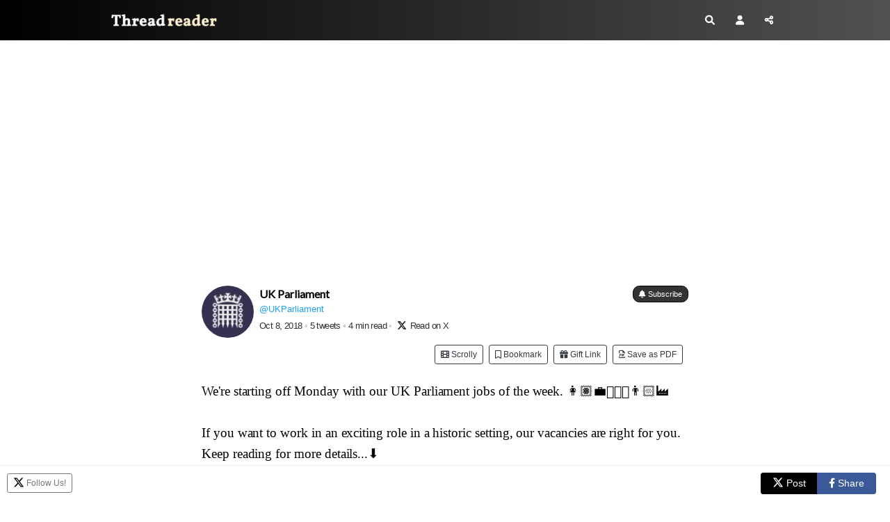

--- FILE ---
content_type: text/html; charset=utf-8
request_url: https://threadreaderapp.com/thread/1049332741186244608.html
body_size: 13091
content:
<!DOCTYPE html>
<html>
  <head>
    <meta name="csrf-param" content="authenticity_token" />
<meta name="csrf-token" content="XJND43gYwTqnkeBRoJu0UvBwReDgu2wxw+7F+13Or/uT23ljvbaqxfKbDzME/cf10kbKz1QWgRM55cAxhXnRIw==" />
    <meta http-equiv="Content-Type" content="text/html; charset=UTF-8">
    <meta name="viewport" content="width=device-width, initial-scale=1, shrink-to-fit=no">
    <meta http-equiv="Content-Security-Policy" content="upgrade-insecure-requests">
    <meta name="theme-color" content="#575553">
    <link rel="apple-touch-icon" sizes="180x180" href="/apple-touch-icon.png">
    <link rel="icon" type="image/png" sizes="32x32" href="/favicon-32x32.png">
    <link rel="icon" type="image/png" sizes="192x192" href="/android-chrome-192x192.png">
    <link rel="icon" type="image/png" sizes="16x16" href="/favicon-16x16.png">
    <link rel="mask-icon" href="/safari-pinned-tab.svg" color="#575553">
    <meta name="apple-mobile-web-app-capable" content="yes">
    <link rel="manifest" href="/manifest.json">

    <title>Thread by @UKParliament on Thread Reader App – Thread Reader App</title>
<meta name="description" content="@UKParliament: We&#39;re starting off Monday with our UK Parliament jobs of the week. 👩🏽‍💼👨🏾‍⚕️👨🏻‍🏭 If you want to work in an exciting role in a historic setting, our vacancies are right for you. Keep reading for...…">
<meta name="keywords" content="twitter, twitter thread, unroll, threadreader, threads">
<meta property="og:title" content="Thread by @UKParliament on Thread Reader App">
<meta property="og:image" content="https://threadreaderapp.com/images/screenshots/thread/1049332741186244608.jpg">
<meta property="og:description" content="@UKParliament: We&#39;re starting off Monday with our UK Parliament jobs of the week. 👩🏽‍💼👨🏾‍⚕️👨🏻‍🏭 If you want to work in an exciting role in a historic setting, our vacancies are right for you. Keep reading for...…">
<meta name="twitter:card" content="photo">
<meta name="twitter:description" content="@UKParliament: We&#39;re starting off Monday with our UK Parliament jobs of the week. 👩🏽‍💼👨🏾‍⚕️👨🏻‍🏭 If you want to work in an exciting role in a historic setting, our vacancies are right for you. Keep reading for...…">
<meta name="twitter:creator" content="@UKParliament">
<meta name="twitter:image" content="https://threadreaderapp.com/images/screenshots/thread/1049332741186244608.jpg">
<meta name="twitter:title" content="Thread by @UKParliament on Thread Reader App">
    <link rel="stylesheet" href="https://cdnjs.cloudflare.com/ajax/libs/font-awesome/6.1.1/css/all.min.css" integrity="sha512-KfkfwYDsLkIlwQp6LFnl8zNdLGxu9YAA1QvwINks4PhcElQSvqcyVLLD9aMhXd13uQjoXtEKNosOWaZqXgel0g==" crossorigin="anonymous" referrerpolicy="no-referrer" />
    <link rel="stylesheet" href="https://cdnjs.cloudflare.com/ajax/libs/twitter-bootstrap/4.2.1/css/bootstrap.min.css" integrity="sha512-c8AIFmn4e0WZnaTOCXTOLzR+uIrTELY9AeIuUq6ODGaO619BjqG2rhiv/y6dIdmM7ba+CpzMRkkztMPXfVBm9g==" crossorigin="anonymous" />
    <link href="https://fonts.googleapis.com/css?family=Lato|Sanchez:400italic,400|Abhaya+Libre" rel="stylesheet">
    <link rel="stylesheet" media="all" href="/assets/application-a4bbb996af069d137fe4a0be09e35ca413d687a804a00c996617c53465bdb158.css" data-turbolinks-track="reload" />
    
  <link rel="stylesheet" media="screen" href="/assets/components/loading-4d00727d71e1da9d3c71e41fc14ba962c448080ad5f92bb408782958800fc6a7.css" />

    <script type="08ce1d4afe5db08d45a96fa3-text/javascript">
;!function(e){var n=!1;if("function"==typeof define&&define.amd&&(define(e),n=!0),"object"==typeof exports&&(module.exports=e(),n=!0),!n){var o=window.Cookies,t=window.Cookies=e();t.noConflict=function(){return window.Cookies=o,t}}}(function(){function e(){for(var e=0,n={};e<arguments.length;e++){var o=arguments[e];for(var t in o)n[t]=o[t]}return n}function n(o){function t(n,r,i){var c;if("undefined"!=typeof document){if(arguments.length>1){if("number"==typeof(i=e({path:"/"},t.defaults,i)).expires){var a=new Date;a.setMilliseconds(a.getMilliseconds()+864e5*i.expires),i.expires=a}i.expires=i.expires?i.expires.toUTCString():"";try{c=JSON.stringify(r),/^[\{\[]/.test(c)&&(r=c)}catch(e){}r=o.write?o.write(r,n):encodeURIComponent(String(r)).replace(/%(23|24|26|2B|3A|3C|3E|3D|2F|3F|40|5B|5D|5E|60|7B|7D|7C)/g,decodeURIComponent),n=(n=(n=encodeURIComponent(String(n))).replace(/%(23|24|26|2B|5E|60|7C)/g,decodeURIComponent)).replace(/[\(\)]/g,escape);var s="";for(var f in i)i[f]&&(s+="; "+f,!0!==i[f]&&(s+="="+i[f]));return document.cookie=n+"="+r+s}n||(c={});for(var p=document.cookie?document.cookie.split("; "):[],d=/(%[0-9A-Z]{2})+/g,u=0;u<p.length;u++){var l=p[u].split("="),C=l.slice(1).join("=");this.json||'"'!==C.charAt(0)||(C=C.slice(1,-1));try{var g=l[0].replace(d,decodeURIComponent);if(C=o.read?o.read(C,g):o(C,g)||C.replace(d,decodeURIComponent),this.json)try{C=JSON.parse(C)}catch(e){}if(n===g){c=C;break}n||(c[g]=C)}catch(e){}}return c}}return t.set=t,t.get=function(e){return t.call(t,e)},t.getJSON=function(){return t.apply({json:!0},[].slice.call(arguments))},t.defaults={},t.remove=function(n,o){t(n,"",e(o,{expires:-1}))},t.withConverter=n,t}return n(function(){})});
      var google_analytics = "UA-104569155-1";
      var google_ad_client = "ca-pub-3755072543989337"
      try {isPremium = Cookies.get('is_premium') > Date.now()/1000} catch(e) {isPremium = false}
      var showAds = !isPremium && true;
      if (showAds) {
        var adsbygoogle = window.adsbygoogle || [];
        adsbygoogle.push({
            google_ad_client: google_ad_client,
            enable_page_level_ads: true
        })
      }

      function ads() {
        const numAds = document.querySelectorAll('ins[style*="display:block”]').length
        console.log('numAds', numAds)
        const adsbygoogle = window.adsbygoogle || []
        for (let i = 0; i < numAds; ++i) {
            adsbygoogle.push({})
        }
      }
    </script>
    <script src="/packs/js/application-fb4b6330584a10eeb8e1.js" async="async" type="08ce1d4afe5db08d45a96fa3-text/javascript"></script>  
  </head>
  <body class="">
  <script type="08ce1d4afe5db08d45a96fa3-text/javascript">
    if (window.localStorage.theme) {document.body.classList.add(window.localStorage.theme)}
    </script>
    
<nav class="navbar navbar-expand">
	<div class="container">
		<a class="navbar-brand" href="/">
			Thread Reader
		</a>
		<ul class="navbar-nav ml-auto">
			<li class="nav-item">
				<a class="nav-link p-2 gaClickEvent" href="/search" data-category="header-search-button" data-action="search-on-header" data-label="new-header">
					<i class="fas fa-search"></i>
				</a>
			</li>
			<li class="nav-item">
				<a class="nav-link p-2" href="/account">
					<i class="fas fa-user"></i>
				</a>
			</li>
			<li class="nav-item">
			  <a class="nav-link p-2 gaClickEvent share-button" data-category="new-header-share-button" data-action="new-share-on-header" data-label="new-header"><i class="fas fa-share-alt"></i>
				</a>
			</li>
		</ul>
	</div>
</nav>


<script type="08ce1d4afe5db08d45a96fa3-text/javascript">
const shareButton = document.querySelector('.share-button');

shareButton.addEventListener('click', event => {
  if (navigator.share) { 
   navigator.share({
      title: document.title, 
      text: 'Check out this thread at Thread Reader App.', 
      url: window.location.href
    }).then(() => {
      console.log('Thanks for sharing!');
    })
    .catch(console.error);
    } else {
        document.querySelector('#share_this').classList.add('open');
    }
});

</script>


<div id="share_this" class="overlay-no-js">
	<div class="popup">
		<h2>Share this page!</h2>
		<button class="close" onclick="if (!window.__cfRLUnblockHandlers) return false; document.querySelector('#share_this').classList.remove('open')" data-cf-modified-08ce1d4afe5db08d45a96fa3-="">&times;</button>
		<div class="content">
      
	<div class="text-center">
		<div class="btn-group" role="group" aria-label="Share">
    <a class="btn btn-outline-primary share-twitter gaClickEvent" target="_blank"  href="https://twitter.com/intent/tweet?text=Thread%20by%20@UKParliament%20on%20Thread%20Reader%20App&url=https%3A%2F%2Fthreadreaderapp.com%2Fthread%2F1049332741186244608.html" 
data-category="sharebuttons" data-action="share-on-twitter" data-label=""><svg xmlns="http://www.w3.org/2000/svg" height="16" width="16" viewBox="0 0 512 512" style="margin-top:-3px;"><path fill="#ffffff" d="M389.2 48h70.6L305.6 224.2 487 464H345L233.7 318.6 106.5 464H35.8L200.7 275.5 26.8 48H172.4L272.9 180.9 389.2 48zM364.4 421.8h39.1L151.1 88h-42L364.4 421.8z"/></svg> <span class="txt">Post</span></a>
    <a class="btn btn-outline-primary share-fb  gaClickEvent" target="_blank"  href="https://www.facebook.com/sharer/sharer.php?u=https%3A%2F%2Fthreadreaderapp.com%2Fthread%2F1049332741186244608.html"
data-category="sharebuttons" data-action="share-on-facebook" data-label=""><i class="fab fa-facebook-f"></i> <span class="txt">Share</span></a>
    <a class="btn btn-outline-primary share-email"   data-controller="share-email" data-action="click->share-email#click" href="mailto:?subject=Thread%20by%20@UKParliament%20on%20Thread%20Reader%20App&body=@UKParliament:%20We&#39;re%20starting%20off%20Monday%20with%20our%20UK%20Parliament%20jobs%20of%20the%20week.%20%F0%9F%91%A9%F0%9F%8F%BD%E2%80%8D%F0%9F%92%BC%F0%9F%91%A8%F0%9F%8F%BE%E2%80%8D%E2%9A%95%EF%B8%8F%F0%9F%91%A8%F0%9F%8F%BB%E2%80%8D%F0%9F%8F%AD%20If%20you%20want%20to%20work%20in%20an%20exciting%20role%20in%20a%20historic%20setting,%20our%20vacancies%20are%20right%20for%20you.%20Keep%20reading%20for...%E2%80%A6%0A%0Ahttps://threadreaderapp.com/thread/1049332741186244608.html"
    data-category="sharebuttons" data-action="share-by-email" data-label="">
        <i class="far fa-envelope"></i>
        <span class="txt">Email</span>
    </a>
</div>

	</div>

		</div>
	</div>
</div>

<div id="unroll_thread" class="overlay-no-js">
	<div class="popup">
		<h2>Enter URL or ID to Unroll</h2>
		<button class="close" onclick="if (!window.__cfRLUnblockHandlers) return false; document.querySelector('#unroll_thread').classList.remove('open')" data-cf-modified-08ce1d4afe5db08d45a96fa3-="">&times;</button>
		<div class="content">
      
	<div class="text-center mx-4">
		<form class="form-inline justify-content-center homepage-search" method="get" action="/search">
			<input class="form-control" type="search" name="q" placeholder="Enter URL or ID" aria-label="Search" style="min-width: 100%; font-size:12px" id="formSearch">
			<button class="btn btn-primary" style="margin: 10px 0 10px 10px" type="submit">Unroll Thread</button>
			<small id="unrollHelp" class="form-text">You can paste full URL like: https://x.com/threadreaderapp/status/1644127596119195649 <br />or just the ID like: 1644127596119195649</small>
		</form>
		<div class="row">
			<div class="col-12">
				<div class="alert alert-info">
          <p class="text-left"><strong>How to get URL link on X (Twitter) App</strong></p>
					<ol class="text-left pl-3" style="font-size:14px;">
						<li class="my-2">On the Twitter thread, click on <i class="fa-solid fa-arrow-up-from-bracket"></i> or <i class="fa-solid fa-share-nodes"></i> icon on the bottom<br />
						</li>
						<li class="my-2">Click again on <i class="fa-solid fa-arrow-up-from-bracket"></i> or <i class="fa-solid fa-share-nodes"></i> Share Via icon<br />
						</li>
						<li class="my-2">Click on <i class="fa-solid fa-link"></i> Copy Link to Tweet<br />
						</li>
						<li class="my-2">Paste it above and click "Unroll Thread"!</li>
						<li class="my-2">More info at <a href="https://help.twitter.com/en/using-twitter/tweet-and-moment-url" target="_blank">Twitter Help</a></li>
					</ol>
				</div>
			</div>
		</div>
	</div>

		</div>
	</div>
</div>


<div class="hide-mobile">
  <div class="container top-ad pb-4">
  <div class="row">
    <div class="col-12 text-center">
      <ins class="adsbygoogle"
          style="display:block"
          data-ad-client="ca-pub-3755072543989337"
          data-ad-slot="5339396365"
          data-ad-format="auto"
          data-full-width-responsive="true"></ins>
    </div>
  </div>
</div>

</div>

<div class="container narrow pb-5">
  <div class="row">
    <div class="col-12 hide-mentions" data-controller="mentions" >
      <div class="text-right small pb-2"><span data-controller="stats" data-tweet="1049332741186244608" id="viewcount"></span></div>
      <div class="mb-2 d-flex align-items-center">
  <div class="prof-image">
    <a href=/user/UKParliament><img class="mx-auto rounded-circle" src="https://pbs.twimg.com/profile_images/1278230222576537600/OtnTg3ml_bigger.jpg" alt="UK Parliament Profile picture" data-controller="twitter-profile" data-twtrid="6467332" data-action="error->twitter-profile#error" ></a>
  </div>
  <div class="flex-grow-1" style="overflow:hidden">
    <div class="pl-2">
     <div class="d-flex align-items-center justify-content-between">
      <h4 class="twitter_name"><a href="/user/UKParliament">UK Parliament</a>
      </h4>
        <form method="post" action="/account/subscribe/UKParliament" class="text-center gaClickEvent ml-2" data-category="threadbuttons" data-action="subscribe" data-label="above-thread">
          <button type="submit" class="btn btn-dark btn-xxsm" style="white-space:nowrap;">
            <i class="fas fa-bell"></i>
            Subscribe
          </button>
        </form>
      </div>
      <div class="d-flex align-items-center justify-content-between">
         <div class="screenName tw-follow">
          <a href="//twitter.com/UKParliament">@UKParliament</a>
         </div>
      </div>
       
        <div class="thread-info"><a href="https://twitter.com/UKParliament/status/1049332741186244608" class="time"data-time="1539015395"title="Read on X" target="_blank">Oct  8, 2018</a> <span class="dot2">•</span>
        5 tweets <span class="dot2">•</span> 4 min read <span class="dot2">•</span>
        <a href="https://twitter.com/UKParliament/status/1049332741186244608" class="time">
        <svg xmlns="http://www.w3.org/2000/svg" height="16" width="16" viewBox="0 0 512 512" style="height: 14px;margin-top: -3px; margin-left: 3px;"><path d="M389.2 48h70.6L305.6 224.2 487 464H345L233.7 318.6 106.5 464H35.8L200.7 275.5 26.8 48H172.4L272.9 180.9 389.2 48zM364.4 421.8h39.1L151.1 88h-42L364.4 421.8z"/></svg> Read on X
        </a>
        </div>

    </div>
  </div>
</div>        <div class="row mb-4">
    <div class="col-12 d-flex justify-content-end">
      <div class="xscrolly pr-2">
        <a title="view in dynamic scrolly mode" class="btn btn-outline-dark btn-xsm gaClickEvent" data-category="scrolly" data-label="maybescrolly" href="/scrolly/1049332741186244608""><i class="fa-solid fa-film"></i> Scrolly</a>
      </div>
      <form method="post"action="/account/readLater/1049332741186244608" class="gaClickEvent pr-2"data-category="threadbuttons"data-action="read-later"data-label="top"><button type="submit"class="btn btn-outline-dark btn-xsm button-read-later"><i class="far fa-bookmark"></i> Bookmark </button></form>
      <form method="post" action="/twitter_threads/1049332741186244608/gift" class="pr-2">
        <button type="submit" class="btn btn-outline-dark btn-xsm">
          <i class="fas fa-gift"></i> Gift Link
        </button>
      </form>
      <form method="post"action="/account/archive/1049332741186244608" class="gaClickEvent pr-2"data-category="threadbuttons"data-action="archive"data-label="top"><button type="submit"class="btn btn-outline-dark btn-xsm"><i class="far fa-file-pdf"></i> Save as PDF </button></form>
    </div>
  </div>



      <div id="tweet_1" class="content-tweet allow-preview" data-controller="thread" data-action="click->thread#showTweet" data-screenname="UKParliament" data-tweet="1049332741186244608" dir="auto">
        We're starting off Monday with our UK Parliament jobs of the week. 👩🏽‍💼👨🏾‍⚕️👨🏻‍🏭<br />
<br />
If you want to work in an exciting role in a historic setting, our vacancies are right for you. Keep reading for more details...⬇️
        <sup class="tw-permalink"><i class="fas fa-link"></i></sup>
      </div>
      <div id="tweet_2" class="content-tweet allow-preview" data-controller="thread" data-action="click->thread#showTweet" data-screenname="UKParliament" data-tweet="1049332742830342144" dir="auto">
        Job of the week in <a class="entity-mention" href="https://twitter.com/UKHouseofLords">@UKHouseofLords</a> is Collection Care Manager in the Parliamentary Archives. 👩‍🎨🎨<br />
<br />
We're looking for an experienced and innovative conservator who can develop the Archives’ conservation and preservation functions.<br />
<br />
Apply at <a class="entity-url" data-preview="true" href="https://bit.ly/2QyMPF7">bit.ly/2QyMPF7</a> <a class="entity-hashtag" href="/hashtag/artsjobs">#artsjobs</a>
        <sup class="tw-permalink"><i class="fas fa-link"></i></sup>
      </div>
      <div id="tweet_3" class="content-tweet allow-preview" data-controller="thread" data-action="click->thread#showTweet" data-screenname="UKParliament" data-tweet="1049332745065910272" dir="auto">
        Job of the week in <a class="entity-mention" href="https://twitter.com/HouseofCommons">@HouseofCommons</a> is Project Leader in the Strategic Estates Project Delivery team.<br />
<br />
We're looking for someone with experience of managing a range of construction projects from inception through to delivery.<br />
<br />
Apply at <a class="entity-url" data-preview="true" href="https://bit.ly/2ylpX4a">bit.ly/2ylpX4a</a> <a class="entity-hashtag" href="/hashtag/pmjobs">#pmjobs</a> <a class="entity-hashtag" href="/hashtag/construction">#construction</a>
        <sup class="tw-permalink"><i class="fas fa-link"></i></sup>
      </div>
      <div id="tweet_4" class="content-tweet allow-preview" data-controller="thread" data-action="click->thread#showTweet" data-screenname="UKParliament" data-tweet="1049332746810793984" dir="auto">
        And if you're looking for your next move in construction project management, come down to the Project Challenge <a class="entity-mention" href="https://twitter.com/projchallenge">@projchallenge</a> exhibition to meet our Strategic Estates team in person and learn more about all these vacancies.
        <sup class="tw-permalink"><i class="fas fa-link"></i></sup>
      </div>
      <div id="tweet_5" class="content-tweet allow-preview" data-controller="thread" data-action="click->thread#showTweet" data-screenname="UKParliament" data-tweet="1049332748639502336" dir="auto">
        Finally, <a class="entity-mention" href="https://twitter.com/ParliDigital">@ParliDigital</a> - the team helping <a class="entity-mention" href="https://twitter.com/UKParliament">@UKParliament</a> become digital first – are hiring a UI/UX designer. 💻<br />
<br />
We're looking for someone who can create detailed UI and visual design specifications for web and mobile.<br />
<br />
Apply at <a class="entity-url" data-preview="true" href="https://bit.ly/2y1vjT2">bit.ly/2y1vjT2</a> <a class="entity-hashtag" href="/hashtag/uxjobs">#uxjobs</a> <a class="entity-hashtag" href="/hashtag/uijobs">#uijobs</a> <a class="entity-hashtag" href="/hashtag/designjobs">#designjobs</a>
        <sup class="tw-permalink"><i class="fas fa-link"></i></sup>
      </div>
      <p class="text-center">• • •</p>
      <div class="text-center">
        <span class="small">
          Missing some Tweet in this thread? You can try to
            <a id='force-click' href='#' class="gaClickEvent" data-category="refresh" data-action="1049332741186244608">force a refresh</a>
        </span>
      </div>

    　<div class="text-center">
        <div class="btn-group" role="group" aria-label="Share">
    <a class="btn btn-outline-primary share-twitter gaClickEvent" target="_blank"  href="https://twitter.com/intent/tweet?text=Thread%20by%20@UKParliament%20on%20Thread%20Reader%20App&url=https%3A%2F%2Fthreadreaderapp.com%2Fthread%2F1049332741186244608.html" 
data-category="sharebuttons" data-action="share-on-twitter" data-label=""><svg xmlns="http://www.w3.org/2000/svg" height="16" width="16" viewBox="0 0 512 512" style="margin-top:-3px;"><path fill="#ffffff" d="M389.2 48h70.6L305.6 224.2 487 464H345L233.7 318.6 106.5 464H35.8L200.7 275.5 26.8 48H172.4L272.9 180.9 389.2 48zM364.4 421.8h39.1L151.1 88h-42L364.4 421.8z"/></svg> <span class="txt">Post</span></a>
    <a class="btn btn-outline-primary share-fb  gaClickEvent" target="_blank"  href="https://www.facebook.com/sharer/sharer.php?u=https%3A%2F%2Fthreadreaderapp.com%2Fthread%2F1049332741186244608.html"
data-category="sharebuttons" data-action="share-on-facebook" data-label=""><i class="fab fa-facebook-f"></i> <span class="txt">Share</span></a>
    <a class="btn btn-outline-primary share-email"   data-controller="share-email" data-action="click->share-email#click" href="mailto:?subject=Thread%20by%20@UKParliament%20on%20Thread%20Reader%20App&body=@UKParliament:%20We&#39;re%20starting%20off%20Monday%20with%20our%20UK%20Parliament%20jobs%20of%20the%20week.%20%F0%9F%91%A9%F0%9F%8F%BD%E2%80%8D%F0%9F%92%BC%F0%9F%91%A8%F0%9F%8F%BE%E2%80%8D%E2%9A%95%EF%B8%8F%F0%9F%91%A8%F0%9F%8F%BB%E2%80%8D%F0%9F%8F%AD%20If%20you%20want%20to%20work%20in%20an%20exciting%20role%20in%20a%20historic%20setting,%20our%20vacancies%20are%20right%20for%20you.%20Keep%20reading%20for...%E2%80%A6%0A%0Ahttps://threadreaderapp.com/thread/1049332741186244608.html"
    data-category="sharebuttons" data-action="share-by-email" data-label="">
        <i class="far fa-envelope"></i>
        <span class="txt">Email</span>
    </a>
</div>

      </div>
    </div>
  </div>
</div>
<div class="container pb-5">
  <div class="row">
    <div class="col-12">
        <div class="row mt-4 mb-4">
    <div class="col-12 col-md-6 mb-2">
      <div class="card">
        <div class="card-body author-promo">
          <p class="mb-2 text-truncate">
            <strong>
              <i class="fas fa-bolt"></i>
              Keep Current with
              <a href="/user/UKParliament">UK Parliament</a>
              </a>
            </strong>
          </p>
          <div class="d-flex  align-items-center mb-4">
            <img class="mx-auto rounded-circle" src="https://pbs.twimg.com/profile_images/1278230222576537600/OtnTg3ml_bigger.jpg" alt="UK Parliament Profile picture" data-controller="twitter-profile" data-twtrid="6467332" data-action="error->twitter-profile#error" >
            <p class="mb-0 ml-2">Stay in touch and get notified when new unrolls are available from this author!</p>
          </div>
          <form method="post" action="/account/subscribe/UKParliament" class="text-center gaClickEvent" data-category="threadbuttons" data-action="subscribe" data-label="below-thread">
            <button type="submit" class="btn btn-secondary btn-sm">
              <i class="fas fa-plus"></i>
              Add to "My Authors"
            </button>
            <a href="/user/UKParliament" class="btn btn-secondary btn-sm">
              <i class="far fa-user"></i>
              Read all threads</a>
          </form>
        </div>
      </div>
    </div>
    <div class="col-12 col-md-6">
      <div class="card">
        <div class="card-body">
          <p class="mb-2">
            <strong>
              <i class="fas fa-ban"></i>
              This Thread may be Removed Anytime!</strong>
          </p>
          <div class="d-flex  align-items-center mb-4">
            <img alt="PDF" height="73" src="/assets/icon-pdf-ceb3626bf7a8daddf0ed92c9f804942d567013f5556e880d9c5e2c234ebe021d.png" />
            <p class="mb-0 ml-2">Twitter may remove this content at anytime! Save it as PDF for later use!</p>
          </div>
          <form method="post" id="account-archive" action="/account/archive/1049332741186244608" class="text-center gaClickEvent" data-category="threadbuttons" data-action="archive" data-label="below-thread">
            <button type="submit" class="btn btn-secondary btn-sm">
              <i class="far fa-file-pdf"></i>
              Save this thread as PDF
            </button>
          </form>
        </div>
      </div>
    </div>
  </div>


      
  <div class="xcontainer">
    <div class="t-section promo">
      
        <h1 class="separator list-content-header">Try unrolling a thread yourself!</h1>

      <div class="row vertical-align">
        <div class="col-12 col-md-6 mb-4">
          <div class="card">
              <img width="100%" alt="how to unroll video" class="rounded" src="/assets/how-to-unroll-plain-f11859457c7c12e75ad95792c1b2873e1117a3e6953280838d19a3c1d9c06bff.png" /> 
          </div>
        </div>
        <div class="col-12 col-md-6 mb-4">
          <ol style="padding-left:1.5rem">
            <li>Follow <a href="https://twitter.com/threadreaderapp" target="_blank" class="gaClickEvent" data-category="how-to" data-action="follow-tra" data-label="home-page">@ThreadReaderApp</a> to mention us!</a></p>
            <li>From a Twitter thread mention us with a keyword "unroll"
          </ol>
          <code class="code">@threadreaderapp unroll</code></p>
          <p><a href="https://twitter.com/threadreaderapp/status/1054877865362112513" target="_blank" class="gaClickEvent" data-category="how-to" data-action="practice">Practice here</a> first or read more on our <a href="/help">help page</a>!</p>
        </div>
      </div>
    </div>
  </div>
    </div>
  </div>
    <div class="row">
      <div class="col-12">
        <h1 class="separator list-content-header">More from @UKParliament</h1>
      </div>
      <div class="col-12 col-md-6 col-lg-4" data-controller="link" data-link-href="/thread/1724440039826788552.html" data-action="click->link#goto" >
    <div class="thread-card">
      
      <div class="box-user">
        <div class="mb-2 d-flex align-items-center">
  <div class="prof-image">
    <a href=/user/UKParliament><img class="mx-auto rounded-circle" src="https://pbs.twimg.com/profile_images/1278230222576537600/OtnTg3ml_bigger.jpg" alt="UK Parliament Profile picture" data-controller="twitter-profile" data-twtrid="6467332" data-action="error->twitter-profile#error" ></a>
  </div>
  <div class="flex-grow-1" style="overflow:hidden">
    <div class="pl-2">
     <div class="d-flex align-items-center justify-content-between">
      <h4 class="twitter_name"><a href="/user/UKParliament">UK Parliament</a>
      </h4>
      </div>
      <div class="d-flex align-items-center justify-content-between">
          <small class="twitter_screen_name"><a href="/user/UKParliament">@UKParliament</a></small>
      </div>
       
    </div>
  </div>
</div>
      </div>
      <span class="time" data-time="1699973518">Nov 14, 2023</span>
      <div class="card-tweets" dir="auto">
          <div class="content-tweet">Can you guess what this Parliamentary object is 🔎? #UpClose<br />
<br />
Submit your guess ⬇️ <span class="entity-image"><a href="https://pbs.twimg.com/media/F-5wpbsWEAEm1u0.jpg" target="_blank"><img alt="A close up photo of round wooden objects with numbers engraved on them." src="/images/1px.png" data-src="https://pbs.twimg.com/media/F-5wpbsWEAEm1u0.jpg"></a></span></div>
          <div class="content-tweet">🤔</div>
          <div class="content-tweet">...let's have a look #UpClose at the ballot which is drawn at the start of every session in Parliament for Private Members' Bills. <br />
<br />
This is a proposed change in the law that is suggested by an MP who isn't a government minister. <span class="entity-image"><a href="https://pbs.twimg.com/media/F-_ApkWX0AAzmNd.jpg" target="_blank"><img alt="The balls for the Private Members' Bill ballot are drawn from a glass bowl by the clerk. One ball is being handed to the Deputy Speaker." src="/images/1px.png" data-src="https://pbs.twimg.com/media/F-_ApkWX0AAzmNd.jpg"></a></span></div>
      </div>
      <a class="tweet-url btn btn-outline-secondary" href="javascript:void(0)">Read 5 tweets</a>
    </div>
</div>
<div class="col-12 col-md-6 col-lg-4" data-controller="link" data-link-href="/thread/1311996809926111232.html" data-action="click->link#goto" >
    <div class="thread-card">
      
      <div class="box-user">
        <div class="mb-2 d-flex align-items-center">
  <div class="prof-image">
    <a href=/user/UKParliament><img class="mx-auto rounded-circle" src="https://pbs.twimg.com/profile_images/1278230222576537600/OtnTg3ml_bigger.jpg" alt="UK Parliament Profile picture" data-controller="twitter-profile" data-twtrid="6467332" data-action="error->twitter-profile#error" ></a>
  </div>
  <div class="flex-grow-1" style="overflow:hidden">
    <div class="pl-2">
     <div class="d-flex align-items-center justify-content-between">
      <h4 class="twitter_name"><a href="/user/UKParliament">UK Parliament</a>
      </h4>
      </div>
      <div class="d-flex align-items-center justify-content-between">
          <small class="twitter_screen_name"><a href="/user/UKParliament">@UKParliament</a></small>
      </div>
       
    </div>
  </div>
</div>
      </div>
      <span class="time" data-time="1601639389">Oct  2, 2020</span>
      <div class="card-tweets" dir="auto">
          <div class="content-tweet">Are you a university student or graduate planning your first career steps? 👩🏽‍🎓👨🏿‍🎓 <br />
<br />
The UK Parliament Fast Stream programme for 2021 is now open.<br />
<br />
Apply now, and in a year you could start your placement in the <a class="entity-mention" href="https://twitter.com/HouseofCommons">@HouseofCommons</a> or <a class="entity-mention" href="https://twitter.com/UKHouseofLords">@UKHouseofLords</a>.</div>
          <div class="content-tweet">Looking for a different role at <a class="entity-mention" href="https://twitter.com/UKParliament">@UKParliament</a>? <br />
<br />
We're <a class="entity-hashtag" href="/hashtag/hiring">#hiring</a> a Head of <a class="entity-hashtag" href="/hashtag/Conservation">#Conservation</a> <a class="entity-hashtag" href="/hashtag/Architecture">#Architecture</a> who can<br />
📐 oversee the strategy for building conservation<br />
🏗️ keep the programme of conservation works up to date<br />
😃 be a great team leader<br />
<br />
Apply now 👉🏽 <a class="entity-url" data-preview="true" href="https://housesofparliament.tal.net/vx/lang-en-GB/mobile-0/appcentre-11/brand-2/xf-5077ad3da3f4/candidate/so/pm/3/pl/14/opp/1737-Head-of-Conservation-Architecture/en-GB">housesofparliament.tal.net/vx/lang-en-GB/…</a> <span class="entity-image"><a href="https://pbs.twimg.com/media/EjUmrh0XcAUvrkA.jpg" target="_blank"><img alt="Head of Conservation Architecture.   £63,716+, 30 days' ann" src="/images/1px.png" data-src="https://pbs.twimg.com/media/EjUmrh0XcAUvrkA.jpg"></a></span></div>
          <div class="content-tweet">We're also <a class="entity-hashtag" href="/hashtag/hiring">#hiring</a> a Principal Doorkeeper who can:<br />
<br />
🚪 lead a busy team of 22 Doorkeepers <br />
👑 ensure the smooth running of ceremonial events<br />
🔑 remain calm and prioritise in a fast-paced environment<br />
<br />
Apply now 👉🏿 <a class="entity-url" data-preview="true" href="https://housesofparliament.tal.net/vx/lang-en-GB/mobile-0/appcentre-11/brand-2/xf-80a53f5513a5/candidate/so/pm/3/pl/14/opp/1834-Principal-Doorkeeper/en-GB">housesofparliament.tal.net/vx/lang-en-GB/…</a> <span class="entity-image"><a href="https://pbs.twimg.com/media/EjUnJbFXcAAckVc.jpg" target="_blank"><img alt="Principal Doorkeeper.   £38,625+, 30 days' annual leave, Ci" src="/images/1px.png" data-src="https://pbs.twimg.com/media/EjUnJbFXcAAckVc.jpg"></a></span></div>
      </div>
      <a class="tweet-url btn btn-outline-secondary" href="javascript:void(0)">Read 4 tweets</a>
    </div>
</div>
<div class="col-12 col-md-6 col-lg-4" data-controller="link" data-link-href="/thread/1309176205791428611.html" data-action="click->link#goto" >
    <div class="thread-card">
      
      <div class="box-user">
        <div class="mb-2 d-flex align-items-center">
  <div class="prof-image">
    <a href=/user/UKParliament><img class="mx-auto rounded-circle" src="https://pbs.twimg.com/profile_images/1278230222576537600/OtnTg3ml_bigger.jpg" alt="UK Parliament Profile picture" data-controller="twitter-profile" data-twtrid="6467332" data-action="error->twitter-profile#error" ></a>
  </div>
  <div class="flex-grow-1" style="overflow:hidden">
    <div class="pl-2">
     <div class="d-flex align-items-center justify-content-between">
      <h4 class="twitter_name"><a href="/user/UKParliament">UK Parliament</a>
      </h4>
      </div>
      <div class="d-flex align-items-center justify-content-between">
          <small class="twitter_screen_name"><a href="/user/UKParliament">@UKParliament</a></small>
      </div>
       
    </div>
  </div>
</div>
      </div>
      <span class="time" data-time="1600966905">Sep 24, 2020</span>
      <div class="card-tweets" dir="auto">
          <div class="content-tweet">📢 Calling all university students and graduates!<br />
<br />
Today we're opening the UK Parliament Fast Stream programme for 2021.<br />
<br />
Apply now, and in a year you could start your placement in the <a class="entity-mention" href="https://twitter.com/HouseofCommons">@HouseofCommons</a> or <a class="entity-mention" href="https://twitter.com/UKHouseofLords">@UKHouseofLords</a>. <span class="entity-image"><a href="https://pbs.twimg.com/media/EisgmfUX0AUr7G8.png" target="_blank"><img alt="The Parliament Fast Stream ..." src="/images/1px.png" data-src="https://pbs.twimg.com/media/EisgmfUX0AUr7G8.png"></a></span></div>
          <div class="content-tweet">As a Fast Streamer here, you’ll work with politicians from all parties to scrutinise Government policy and support the UK’s democratic process.<br />
<br />
You might manage evidence sessions for a select committee inquiry, or work in the Chambers assisting in the passage of legislation.</div>
          <div class="content-tweet">It's a challenging role, but you'll be supported every step of the way. And you'll earn £27-30k while you're on the programme.<br />
<br />
The Fast Stream is open for applications now. Find out more ⬇️<br />
<br />
<a class="entity-url" data-preview="true" href="https://www.faststream.gov.uk/houses-of-parliament/index.html">faststream.gov.uk/houses-of-parl…</a></div>
      </div>
      <a class="tweet-url btn btn-outline-secondary" href="javascript:void(0)">Read 5 tweets</a>
    </div>
</div>
<div class="col-12 col-md-6 col-lg-4" data-controller="link" data-link-href="/thread/1306923139222339586.html" data-action="click->link#goto" >
    <div class="thread-card">
      
      <div class="box-user">
        <div class="mb-2 d-flex align-items-center">
  <div class="prof-image">
    <a href=/user/UKParliament><img class="mx-auto rounded-circle" src="https://pbs.twimg.com/profile_images/1278230222576537600/OtnTg3ml_bigger.jpg" alt="UK Parliament Profile picture" data-controller="twitter-profile" data-twtrid="6467332" data-action="error->twitter-profile#error" ></a>
  </div>
  <div class="flex-grow-1" style="overflow:hidden">
    <div class="pl-2">
     <div class="d-flex align-items-center justify-content-between">
      <h4 class="twitter_name"><a href="/user/UKParliament">UK Parliament</a>
      </h4>
      </div>
      <div class="d-flex align-items-center justify-content-between">
          <small class="twitter_screen_name"><a href="/user/UKParliament">@UKParliament</a></small>
      </div>
       
    </div>
  </div>
</div>
      </div>
      <span class="time" data-time="1600429732">Sep 18, 2020</span>
      <div class="card-tweets" dir="auto">
          <div class="content-tweet">Recently we've shared the people, stories, and secret histories behind 150 years of the Palace of Westminster. See what you've learned in our quiz! ⬇️<br />
<br />
(🤫 Psst: No one sees your choices, so don't worry about getting it wrong! We'll be back with answers later.)<br />
<br />
<a class="entity-hashtag" href="/hashtag/Westminster150">#Westminster150</a></div>
          <div class="content-tweet"><span class="nop nop-start">1. </span> Which duo built the Palace of Westminster 150 years ago?</div>
          <div class="content-tweet"><span class="nop nop-start">2. </span> How was the Great Fire of 1834 started?</div>
      </div>
      <a class="tweet-url btn btn-outline-secondary" href="javascript:void(0)">Read 13 tweets</a>
    </div>
</div>
<div class="col-12 col-md-6 col-lg-4" data-controller="link" data-link-href="/thread/1306149786861666305.html" data-action="click->link#goto" >
    <div class="thread-card">
      
      <div class="box-user">
        <div class="mb-2 d-flex align-items-center">
  <div class="prof-image">
    <a href=/user/UKParliament><img class="mx-auto rounded-circle" src="https://pbs.twimg.com/profile_images/1278230222576537600/OtnTg3ml_bigger.jpg" alt="UK Parliament Profile picture" data-controller="twitter-profile" data-twtrid="6467332" data-action="error->twitter-profile#error" ></a>
  </div>
  <div class="flex-grow-1" style="overflow:hidden">
    <div class="pl-2">
     <div class="d-flex align-items-center justify-content-between">
      <h4 class="twitter_name"><a href="/user/UKParliament">UK Parliament</a>
      </h4>
      </div>
      <div class="d-flex align-items-center justify-content-between">
          <small class="twitter_screen_name"><a href="/user/UKParliament">@UKParliament</a></small>
      </div>
       
    </div>
  </div>
</div>
      </div>
      <span class="time" data-time="1600245350">Sep 16, 2020</span>
      <div class="card-tweets" dir="auto">
          <div class="content-tweet">Today is <a class="entity-hashtag" href="/hashtag/AskACurator">#AskACurator</a> Day, and we have 3 specialist curators answering your questions on our Parliamentary Art, Historic Furniture and Architectural Fabric Collections! 🖼️🚪🪑<br />
<br />
Let's hear your questions and their answers ⏬</div>
          <div class="content-tweet">First over to our Parliamentary Art expert Melanie 🎨🖼️✏️<br />
<br />
<span class="entity-embed"><span class="twitter-player"><blockquote class="twitter-tweet" data-conversation="none" data-align="center" data-dnt="true"><a href="https://twitter.com/UKParliament/status/1305461189707784192">https://twitter.com/UKParliament/status/1305461189707784192</a></blockquote></span></span></div>
          <div class="content-tweet">💬 "How many works are hidden away in storage? Do they get put on display in rotation?" ❓<br />
<br />
80% of our 9,000 artworks are on display - a high percentage compared to many museums. We do rotate the works on display - some are fragile and can only be displayed for short periods. <span class="entity-image"><a href="https://pbs.twimg.com/media/EiBgmtFXsAAdQTv.jpg" target="_blank"><img alt="A range of artworks on disp..." src="/images/1px.png" data-src="https://pbs.twimg.com/media/EiBgmtFXsAAdQTv.jpg"></a></span></div>
      </div>
      <a class="tweet-url btn btn-outline-secondary" href="javascript:void(0)">Read 19 tweets</a>
    </div>
</div>
<div class="col-12 col-md-6 col-lg-4" data-controller="link" data-link-href="/thread/1305864612236197890.html" data-action="click->link#goto" >
    <div class="thread-card">
      
      <div class="box-user">
        <div class="mb-2 d-flex align-items-center">
  <div class="prof-image">
    <a href=/user/UKParliament><img class="mx-auto rounded-circle" src="https://pbs.twimg.com/profile_images/1278230222576537600/OtnTg3ml_bigger.jpg" alt="UK Parliament Profile picture" data-controller="twitter-profile" data-twtrid="6467332" data-action="error->twitter-profile#error" ></a>
  </div>
  <div class="flex-grow-1" style="overflow:hidden">
    <div class="pl-2">
     <div class="d-flex align-items-center justify-content-between">
      <h4 class="twitter_name"><a href="/user/UKParliament">UK Parliament</a>
      </h4>
      </div>
      <div class="d-flex align-items-center justify-content-between">
          <small class="twitter_screen_name"><a href="/user/UKParliament">@UKParliament</a></small>
      </div>
       
    </div>
  </div>
</div>
      </div>
      <span class="time" data-time="1600177360">Sep 15, 2020</span>
      <div class="card-tweets" dir="auto">
          <div class="content-tweet">Today is International Day of Democracy 2020 🎉🗳️🗣️ <a class="entity-hashtag" href="/hashtag/DemocracyDay2020">#DemocracyDay2020</a> <a class="entity-hashtag" href="/hashtag/DemocracyDay">#DemocracyDay</a><br />
<br />
Here are five ways you can get your voice heard with UK Parliament ⬇️</div>
          <div class="content-tweet"><span class="nop nop-start">1. </span> You can create an e-petition or sign an existing one 📝<br />
<br />
Petitions with 10k signatures receive a formal reply from the Government. Those with over 100k signatures are considered for a debate in Parliament.<br />
<br />
Search for the issues that matter to you:<br />
<a class="entity-url" data-preview="true" href="https://petition.parliament.uk/">petition.parliament.uk</a></div>
          <div class="content-tweet"><span class="nop nop-start">2. </span> You can contact your MP about a cause you feel strongly about 📨<br />
<br />
Your MP represents you in the <a class="entity-mention" href="https://twitter.com/HouseofCommons">@HouseofCommons</a> whether or not you voted for them. They can ask questions or discuss issues in a debate.<br />
<br />
Find your MP by entering your postcode<br />
<a class="entity-url" data-preview="true" href="https://members.parliament.uk/findyourmp">members.parliament.uk/findyourmp</a></div>
      </div>
      <a class="tweet-url btn btn-outline-secondary" href="javascript:void(0)">Read 7 tweets</a>
    </div>
</div>

    </div>
</div>




<div class="background-blue entry-support hide-premium pd-4 hide-redundant">
  <div class="container">
    <div class="t-section promo">
      <div class="row">
        <div class="col-12 col-md-3 text-center">
           <img src="/assets/emoji-robot.png" class="icon" >
        </div>
        <div class="col-12 col-md-9">
          <h2 class="header mb-3">Did Thread Reader help you today?</h2>
          <p class="lead">Support us! We are indie developers!</p>
          <hr class="my-4">
          <p>This site is made by just two indie developers on a laptop doing marketing, support and development! <a href="/help/about" class="gaClickEvent" data-category="support-buttons" data-action="read-more-about-the-story">Read more about the story</a>.</p>
          <p><strong>Become a Premium Member</strong> ($3/month or $30/year) and get exclusive features!</p>
          <p><a class="btn btn-primary gaClickEvent" data-category="support-buttons" data-action="become-premium" href="/premium">
            <i class="far fa-gem"></i> Become Premium </a>
          </p>
          
        <h3 class="list-content-header first">Don't want to be a Premium member but still want to support us?</h3>
        <p><strong>Make a small donation</strong> by buying us coffee ($5) or help with server cost ($10)</p>
        <a class="btn btn-paypal mb-2 gaClickEvent" data-category="support-buttons" data-action="donate-via-paypal" target="_blank" href="https://www.paypal.com/cgi-bin/webscr?cmd=_donations&amp;business=donate%40threadreaderapp.com&amp;lc=USD&amp;item_name=Thread%20Reader%20donation&amp;no_note=0&amp;cn=Say%20Hello%20or%20give%20some%20feedback%3a&amp;no_shipping=1&amp;currency_code=USD&amp;bn=PP%2dDonationsBF%3abtn_donate_LG%2egif%3aNonHosted"><i class="fab fa-paypal"></i> Donate via Paypal</a></p>
        <p class="mt-2">Or Donate anonymously using crypto!</p>
          <p><strong>Ethereum</strong></p>
          <p class="mb-4">
            <code style="background:#fff;padding:8px;">0xfe58350B80634f60Fa6Dc149a72b4DFbc17D341E</code>
            <span onclick="if (!window.__cfRLUnblockHandlers) return false; navigator.clipboard.writeText('0xfe58350B80634f60Fa6Dc149a72b4DFbc17D341E')" class="btn btn-sm btn-secondary" data-cf-modified-08ce1d4afe5db08d45a96fa3-="">copy</span>
          </p>
          <p class="mt-2"><strong>Bitcoin</strong></p>
          <p class="mb-4">
            <code style="background:#fff;padding:8px;">3ATGMxNzCUFzxpMCHL5sWSt4DVtS8UqXpi</code>
            <span onclick="if (!window.__cfRLUnblockHandlers) return false; navigator.clipboard.writeText('3ATGMxNzCUFzxpMCHL5sWSt4DVtS8UqXpi')" class="btn btn-sm btn-secondary" data-cf-modified-08ce1d4afe5db08d45a96fa3-="">copy</span>
          </p>
          <p><span style="color:#cc0066"><i class="fas fa-heart"></i> <i class="fas fa-heart"></i></span> Thank you for your support! <span style="color:#cc0066"><i class="fas fa-heart"></i> <i class="fas fa-heart"></i></span></p>

        </div>
      </div>
    </div>
  </div>
</div>


<div class="sharingfooter">
    <div class="follow-us">
        <a href="https://twitter.com/threadreaderapp" target="_blank" class="btn btn-outline-secondary btn-xsm gaClickEvent" data-category="how-to" data-action="follow-tra" data-label="sharing-footer"><svg xmlns="http://www.w3.org/2000/svg" height="16" width="16" viewBox="0 0 512 512" style="height:16px;vertical-align: top;"><!--!Font Awesome Free 6.5.1 by @fontawesome - https://fontawesome.com License - https://fontawesome.com/license/free Copyright 2023 Fonticons, Inc.--><path d="M389.2 48h70.6L305.6 224.2 487 464H345L233.7 318.6 106.5 464H35.8L200.7 275.5 26.8 48H172.4L272.9 180.9 389.2 48zM364.4 421.8h39.1L151.1 88h-42L364.4 421.8z"/></svg> Follow Us!</a>
    </div>
    <div class="btn-group" role="group" aria-label="Share">
    <a class="btn btn-outline-primary share-twitter gaClickEvent" target="_blank"  href="https://twitter.com/intent/tweet?text=Thread%20by%20@UKParliament%20on%20Thread%20Reader%20App&url=https%3A%2F%2Fthreadreaderapp.com%2Fthread%2F1049332741186244608.html" 
data-category="sharebuttons" data-action="share-on-twitter" data-label=""><svg xmlns="http://www.w3.org/2000/svg" height="16" width="16" viewBox="0 0 512 512" style="margin-top:-3px;"><path fill="#ffffff" d="M389.2 48h70.6L305.6 224.2 487 464H345L233.7 318.6 106.5 464H35.8L200.7 275.5 26.8 48H172.4L272.9 180.9 389.2 48zM364.4 421.8h39.1L151.1 88h-42L364.4 421.8z"/></svg> <span class="txt">Post</span></a>
    <a class="btn btn-outline-primary share-fb  gaClickEvent" target="_blank"  href="https://www.facebook.com/sharer/sharer.php?u=https%3A%2F%2Fthreadreaderapp.com%2Fthread%2F1049332741186244608.html"
data-category="sharebuttons" data-action="share-on-facebook" data-label=""><i class="fab fa-facebook-f"></i> <span class="txt">Share</span></a>
</div>

</div>

<div id="email_this" class="overlay-no-js">
	<div class="popup">
		<h2>Send Email!</h2>
		<button class="close" onclick="if (!window.__cfRLUnblockHandlers) return false; document.querySelector('#email_this').classList.remove('open')" data-cf-modified-08ce1d4afe5db08d45a96fa3-="">&times;</button>
		<div class="content">
      

	<div class="text-center mx-4 email-friend-form">
    <p>Email the whole thread instead of just a link!</p>
    <div class="row">
      <div class="col-4">
        <img alt="email this" class="email-this img-thumbnail" src="/assets/emailthisv3-19db7e62925577c40531c0104134c2d93d1434dc7b3d7b20b761bea35c595420.gif" />
      </div>
      <div class="col-8 text-left">
        <form data-controller="share-email" action="/twitter_threads/send_email" accept-charset="UTF-8" data-remote="true" method="post"><input type="hidden" name="authenticity_token" value="ahudwkjZHqvxYAzNQBAlBVVkbIOftNEcD3K6O18+9N1AYgf1GhXhCp6h0wOcNu7hlaG4YHKmWKhRa7RBmNNTKA==" />
          <input type="email" class="form-control" name="email" required multiple aria-describedby="emailHelp" placeholder="Enter email">
          <small id="emailHelp" class="form-text text-muted ml-1">Separate emails with commas</small>
          <label for="msg" class="mt-3"><small>Message</small></label>
          <input type="hidden" name="thread_id" value="1049332741186244608" />
          <textarea name="message" class="form-control" rows="3" id="msg" v-model="message" placeholder="Here's a great thread you should read right now!">Here's a great thread you should read right now!</textarea>
          <button type="submit" class="btn btn-primary mt-4" data-action="click->share-email#send_email">Send Thread As Email!</button>
</form>      </div>
    </div>
    </form>
	</div>
  <div class="email-sent-success text-center mx-2">
    <div class="alert alert-success" role="alert" >
      Email Successfully Sent!
    </div>  
  </div>

		</div>
	</div>
</div>

<form id="form-force" method="post" action="/thread/1049332741186244608/refreshx"></form>
<div id="refresh_thread" class="overlay-no-js dark">
	<div id="loader-box" class="loader-box">
    <h1 class="error">
      <img alt=":(" src="/assets/emoji-robot-cry.png" >
      <br />
      <span id="error"></span>
    </h1>
    <div class="loader">
      <span></span>
      <span></span>
      <span></span>
      <span></span>
      <span></span>
    </div>
    <h1 class="loading"><span></span></h1>
  </div>
</div>
<script type="08ce1d4afe5db08d45a96fa3-text/javascript">
document.querySelector('#force-click').addEventListener('click', evt=>{
  evt.preventDefault();
  document.querySelector('#refresh_thread').classList.add('open')
  setTimeout(function() {
    document.querySelector('#form-force').submit();
  }, 300);
})
</script>

<script type="08ce1d4afe5db08d45a96fa3-text/javascript">
window.twttr = (function(d, s, id) {
  var js, fjs = d.getElementsByTagName(s)[0],
    t = window.twttr || {};
  if (d.getElementById(id)) return t;
  js = d.createElement(s);
  js.id = id;
  js.src = "https://platform.twitter.com/widgets.js";
  fjs.parentNode.insertBefore(js, fjs);

  t._e = [];
  t.ready = function(f) {
    t._e.push(f);
  };

  return t;
}(document, "script", "twitter-wjs"));
</script>
<style>
/* applies only to this page */
.footer {
    bottom: 50px;
}
.entry-support { 
    padding-bottom: 3rem;
}
#email_this.border-top { display:none; }

img.email-this { width:100%; }
.email-sent-success{ display:none; }
.email-sent-success { display:none;}
.email_friend_sent .email-sent-success { display:block; }
.email_friend_sent .email-friend-form { display:none; }
</style>

    
    <script src="https://cdnjs.cloudflare.com/ajax/libs/blazy/1.8.2/blazy.min.js" async onload="new Blazy({selector:'.b-lazy,.entity-image img'})" type="08ce1d4afe5db08d45a96fa3-text/javascript"></script>
    <script async src="//pagead2.googlesyndication.com/pagead/js/adsbygoogle.js" onload="if (showAds) adsbygoogle.push({})" type="08ce1d4afe5db08d45a96fa3-text/javascript"></script>
    <script async src="https://platform.twitter.com/widgets.js" charset="utf-8" type="08ce1d4afe5db08d45a96fa3-text/javascript"></script>
    <footer class="footer">
    <div class="container">
        <div class="d-flex align-items-center  justify-content-between" style="color:white">
            <div>
                <a class="btn btn-default btn-circle" target="_blank" href="mailto:hello@threadreaderapp.com">
                    <i class="far fa-envelope"></i>
                </a>
                <a class="btn btn-default btn-circle twitter gaClickEvent" href="https://twitter.com/threadreaderapp" target="_blank" data-category="how-to" data-action="follow-tra" data-label="footer"><svg xmlns="http://www.w3.org/2000/svg" height="16" width="16" viewBox="0 0 512 512" style="height:16px;vertical-align: top;"><path d="M389.2 48h70.6L305.6 224.2 487 464H345L233.7 318.6 106.5 464H35.8L200.7 275.5 26.8 48H172.4L272.9 180.9 389.2 48zM364.4 421.8h39.1L151.1 88h-42L364.4 421.8z"/></svg></a>
            </div>
            <div>
                <a href="/help">Help</a>  |
                <a href="/help/about">About</a>  |
                <a href="/help/terms">TOS</a> |
                <a href="/help/privacy">Privacy</a>
            </div>
        </div>
    </div>
</footer>

  <script src="/cdn-cgi/scripts/7d0fa10a/cloudflare-static/rocket-loader.min.js" data-cf-settings="08ce1d4afe5db08d45a96fa3-|49" defer></script><script defer src="https://static.cloudflareinsights.com/beacon.min.js/vcd15cbe7772f49c399c6a5babf22c1241717689176015" integrity="sha512-ZpsOmlRQV6y907TI0dKBHq9Md29nnaEIPlkf84rnaERnq6zvWvPUqr2ft8M1aS28oN72PdrCzSjY4U6VaAw1EQ==" data-cf-beacon='{"version":"2024.11.0","token":"134793e017df4a0fb9875ad7e32fbf70","r":1,"server_timing":{"name":{"cfCacheStatus":true,"cfEdge":true,"cfExtPri":true,"cfL4":true,"cfOrigin":true,"cfSpeedBrain":true},"location_startswith":null}}' crossorigin="anonymous"></script>
</body>
</html>


--- FILE ---
content_type: text/html; charset=utf-8
request_url: https://www.google.com/recaptcha/api2/aframe
body_size: 269
content:
<!DOCTYPE HTML><html><head><meta http-equiv="content-type" content="text/html; charset=UTF-8"></head><body><script nonce="vL1dP50yjyBQvUbJzLAWqQ">/** Anti-fraud and anti-abuse applications only. See google.com/recaptcha */ try{var clients={'sodar':'https://pagead2.googlesyndication.com/pagead/sodar?'};window.addEventListener("message",function(a){try{if(a.source===window.parent){var b=JSON.parse(a.data);var c=clients[b['id']];if(c){var d=document.createElement('img');d.src=c+b['params']+'&rc='+(localStorage.getItem("rc::a")?sessionStorage.getItem("rc::b"):"");window.document.body.appendChild(d);sessionStorage.setItem("rc::e",parseInt(sessionStorage.getItem("rc::e")||0)+1);localStorage.setItem("rc::h",'1769511014127');}}}catch(b){}});window.parent.postMessage("_grecaptcha_ready", "*");}catch(b){}</script></body></html>

--- FILE ---
content_type: application/javascript
request_url: https://threadreaderapp.com/packs/js/application-fb4b6330584a10eeb8e1.js
body_size: 41047
content:
!function(t){var e={};function n(r){if(e[r])return e[r].exports;var o=e[r]={i:r,l:!1,exports:{}};return t[r].call(o.exports,o,o.exports,n),o.l=!0,o.exports}n.m=t,n.c=e,n.d=function(t,e,r){n.o(t,e)||Object.defineProperty(t,e,{enumerable:!0,get:r})},n.r=function(t){"undefined"!==typeof Symbol&&Symbol.toStringTag&&Object.defineProperty(t,Symbol.toStringTag,{value:"Module"}),Object.defineProperty(t,"__esModule",{value:!0})},n.t=function(t,e){if(1&e&&(t=n(t)),8&e)return t;if(4&e&&"object"===typeof t&&t&&t.__esModule)return t;var r=Object.create(null);if(n.r(r),Object.defineProperty(r,"default",{enumerable:!0,value:t}),2&e&&"string"!=typeof t)for(var o in t)n.d(r,o,function(e){return t[e]}.bind(null,o));return r},n.n=function(t){var e=t&&t.__esModule?function(){return t.default}:function(){return t};return n.d(e,"a",e),e},n.o=function(t,e){return Object.prototype.hasOwnProperty.call(t,e)},n.p="/packs/",n(n.s=527)}([,function(t,e,n){var r=n(3),o=n(10),i=n(19),c=n(16),u=n(22),a=function(t,e,n){var s,f,l,p,h=t&a.F,d=t&a.G,v=t&a.S,y=t&a.P,g=t&a.B,m=d?r:v?r[e]||(r[e]={}):(r[e]||{}).prototype,b=d?o:o[e]||(o[e]={}),w=b.prototype||(b.prototype={});for(s in d&&(n=e),n)l=((f=!h&&m&&void 0!==m[s])?m:n)[s],p=g&&f?u(l,r):y&&"function"==typeof l?u(Function.call,l):l,m&&c(m,s,l,t&a.U),b[s]!=l&&i(b,s,p),y&&w[s]!=l&&(w[s]=l)};r.core=o,a.F=1,a.G=2,a.S=4,a.P=8,a.B=16,a.W=32,a.U=64,a.R=128,t.exports=a},function(t,e,n){t.exports=n(130)},function(t,e){var n=t.exports="undefined"!=typeof window&&window.Math==Math?window:"undefined"!=typeof self&&self.Math==Math?self:Function("return this")();"number"==typeof __g&&(__g=n)},function(t,e){t.exports=function(t){try{return!!t()}catch(e){return!0}}},function(t,e,n){var r=n(6);t.exports=function(t){if(!r(t))throw TypeError(t+" is not an object!");return t}},function(t,e){t.exports=function(t){return"object"===typeof t?null!==t:"function"===typeof t}},,function(t,e,n){var r=n(55)("wks"),o=n(35),i=n(3).Symbol,c="function"==typeof i;(t.exports=function(t){return r[t]||(r[t]=c&&i[t]||(c?i:o)("Symbol."+t))}).store=r},function(t,e,n){var r=n(24),o=Math.min;t.exports=function(t){return t>0?o(r(t),9007199254740991):0}},function(t,e){var n=t.exports={version:"2.6.12"};"number"==typeof __e&&(__e=n)},function(t,e,n){t.exports=!n(4)((function(){return 7!=Object.defineProperty({},"a",{get:function(){return 7}}).a}))},function(t,e,n){var r=n(5),o=n(99),i=n(32),c=Object.defineProperty;e.f=n(11)?Object.defineProperty:function(t,e,n){if(r(t),e=i(e,!0),r(n),o)try{return c(t,e,n)}catch(u){}if("get"in n||"set"in n)throw TypeError("Accessors not supported!");return"value"in n&&(t[e]=n.value),t}},,,function(t,e,n){var r=n(29);t.exports=function(t){return Object(r(t))}},function(t,e,n){var r=n(3),o=n(19),i=n(18),c=n(35)("src"),u=n(147),a=(""+u).split("toString");n(10).inspectSource=function(t){return u.call(t)},(t.exports=function(t,e,n,u){var s="function"==typeof n;s&&(i(n,"name")||o(n,"name",e)),t[e]!==n&&(s&&(i(n,c)||o(n,c,t[e]?""+t[e]:a.join(String(e)))),t===r?t[e]=n:u?t[e]?t[e]=n:o(t,e,n):(delete t[e],o(t,e,n)))})(Function.prototype,"toString",(function(){return"function"==typeof this&&this[c]||u.call(this)}))},function(t,e,n){var r=n(1),o=n(4),i=n(29),c=/"/g,u=function(t,e,n,r){var o=String(i(t)),u="<"+e;return""!==n&&(u+=" "+n+'="'+String(r).replace(c,"&quot;")+'"'),u+">"+o+"</"+e+">"};t.exports=function(t,e){var n={};n[t]=e(u),r(r.P+r.F*o((function(){var e=""[t]('"');return e!==e.toLowerCase()||e.split('"').length>3})),"String",n)}},function(t,e){var n={}.hasOwnProperty;t.exports=function(t,e){return n.call(t,e)}},function(t,e,n){var r=n(12),o=n(34);t.exports=n(11)?function(t,e,n){return r.f(t,e,o(1,n))}:function(t,e,n){return t[e]=n,t}},function(t,e,n){var r=n(50),o=n(29);t.exports=function(t){return r(o(t))}},function(t,e,n){"use strict";var r=n(4);t.exports=function(t,e){return!!t&&r((function(){e?t.call(null,(function(){}),1):t.call(null)}))}},function(t,e,n){var r=n(23);t.exports=function(t,e,n){if(r(t),void 0===e)return t;switch(n){case 1:return function(n){return t.call(e,n)};case 2:return function(n,r){return t.call(e,n,r)};case 3:return function(n,r,o){return t.call(e,n,r,o)}}return function(){return t.apply(e,arguments)}}},function(t,e){t.exports=function(t){if("function"!=typeof t)throw TypeError(t+" is not a function!");return t}},function(t,e){var n=Math.ceil,r=Math.floor;t.exports=function(t){return isNaN(t=+t)?0:(t>0?r:n)(t)}},function(t,e,n){var r=n(51),o=n(34),i=n(20),c=n(32),u=n(18),a=n(99),s=Object.getOwnPropertyDescriptor;e.f=n(11)?s:function(t,e){if(t=i(t),e=c(e,!0),a)try{return s(t,e)}catch(n){}if(u(t,e))return o(!r.f.call(t,e),t[e])}},function(t,e,n){var r=n(1),o=n(10),i=n(4);t.exports=function(t,e){var n=(o.Object||{})[t]||Object[t],c={};c[t]=e(n),r(r.S+r.F*i((function(){n(1)})),"Object",c)}},function(t,e,n){var r=n(22),o=n(50),i=n(15),c=n(9),u=n(115);t.exports=function(t,e){var n=1==t,a=2==t,s=3==t,f=4==t,l=6==t,p=5==t||l,h=e||u;return function(e,u,d){for(var v,y,g=i(e),m=o(g),b=r(u,d,3),w=c(m.length),x=0,O=n?h(e,w):a?h(e,0):void 0;w>x;x++)if((p||x in m)&&(y=b(v=m[x],x,g),t))if(n)O[x]=y;else if(y)switch(t){case 3:return!0;case 5:return v;case 6:return x;case 2:O.push(v)}else if(f)return!1;return l?-1:s||f?f:O}}},function(t,e){var n={}.toString;t.exports=function(t){return n.call(t).slice(8,-1)}},function(t,e){t.exports=function(t){if(void 0==t)throw TypeError("Can't call method on  "+t);return t}},function(t,e,n){"use strict";if(n(11)){var r=n(36),o=n(3),i=n(4),c=n(1),u=n(66),a=n(92),s=n(22),f=n(48),l=n(34),p=n(19),h=n(49),d=n(24),v=n(9),y=n(126),g=n(38),m=n(32),b=n(18),w=n(52),x=n(6),O=n(15),_=n(84),S=n(39),E=n(41),P=n(40).f,j=n(86),A=n(35),k=n(8),F=n(27),T=n(56),M=n(53),I=n(88),R=n(46),N=n(59),L=n(47),B=n(87),C=n(117),D=n(12),V=n(25),U=D.f,W=V.f,G=o.RangeError,K=o.TypeError,z=o.Uint8Array,q=Array.prototype,Y=a.ArrayBuffer,H=a.DataView,$=F(0),J=F(2),X=F(3),Z=F(4),Q=F(5),tt=F(6),et=T(!0),nt=T(!1),rt=I.values,ot=I.keys,it=I.entries,ct=q.lastIndexOf,ut=q.reduce,at=q.reduceRight,st=q.join,ft=q.sort,lt=q.slice,pt=q.toString,ht=q.toLocaleString,dt=k("iterator"),vt=k("toStringTag"),yt=A("typed_constructor"),gt=A("def_constructor"),mt=u.CONSTR,bt=u.TYPED,wt=u.VIEW,xt=F(1,(function(t,e){return Pt(M(t,t[gt]),e)})),Ot=i((function(){return 1===new z(new Uint16Array([1]).buffer)[0]})),_t=!!z&&!!z.prototype.set&&i((function(){new z(1).set({})})),St=function(t,e){var n=d(t);if(n<0||n%e)throw G("Wrong offset!");return n},Et=function(t){if(x(t)&&bt in t)return t;throw K(t+" is not a typed array!")},Pt=function(t,e){if(!x(t)||!(yt in t))throw K("It is not a typed array constructor!");return new t(e)},jt=function(t,e){return At(M(t,t[gt]),e)},At=function(t,e){for(var n=0,r=e.length,o=Pt(t,r);r>n;)o[n]=e[n++];return o},kt=function(t,e,n){U(t,e,{get:function(){return this._d[n]}})},Ft=function(t){var e,n,r,o,i,c,u=O(t),a=arguments.length,f=a>1?arguments[1]:void 0,l=void 0!==f,p=j(u);if(void 0!=p&&!_(p)){for(c=p.call(u),r=[],e=0;!(i=c.next()).done;e++)r.push(i.value);u=r}for(l&&a>2&&(f=s(f,arguments[2],2)),e=0,n=v(u.length),o=Pt(this,n);n>e;e++)o[e]=l?f(u[e],e):u[e];return o},Tt=function(){for(var t=0,e=arguments.length,n=Pt(this,e);e>t;)n[t]=arguments[t++];return n},Mt=!!z&&i((function(){ht.call(new z(1))})),It=function(){return ht.apply(Mt?lt.call(Et(this)):Et(this),arguments)},Rt={copyWithin:function(t,e){return C.call(Et(this),t,e,arguments.length>2?arguments[2]:void 0)},every:function(t){return Z(Et(this),t,arguments.length>1?arguments[1]:void 0)},fill:function(t){return B.apply(Et(this),arguments)},filter:function(t){return jt(this,J(Et(this),t,arguments.length>1?arguments[1]:void 0))},find:function(t){return Q(Et(this),t,arguments.length>1?arguments[1]:void 0)},findIndex:function(t){return tt(Et(this),t,arguments.length>1?arguments[1]:void 0)},forEach:function(t){$(Et(this),t,arguments.length>1?arguments[1]:void 0)},indexOf:function(t){return nt(Et(this),t,arguments.length>1?arguments[1]:void 0)},includes:function(t){return et(Et(this),t,arguments.length>1?arguments[1]:void 0)},join:function(t){return st.apply(Et(this),arguments)},lastIndexOf:function(t){return ct.apply(Et(this),arguments)},map:function(t){return xt(Et(this),t,arguments.length>1?arguments[1]:void 0)},reduce:function(t){return ut.apply(Et(this),arguments)},reduceRight:function(t){return at.apply(Et(this),arguments)},reverse:function(){for(var t,e=Et(this).length,n=Math.floor(e/2),r=0;r<n;)t=this[r],this[r++]=this[--e],this[e]=t;return this},some:function(t){return X(Et(this),t,arguments.length>1?arguments[1]:void 0)},sort:function(t){return ft.call(Et(this),t)},subarray:function(t,e){var n=Et(this),r=n.length,o=g(t,r);return new(M(n,n[gt]))(n.buffer,n.byteOffset+o*n.BYTES_PER_ELEMENT,v((void 0===e?r:g(e,r))-o))}},Nt=function(t,e){return jt(this,lt.call(Et(this),t,e))},Lt=function(t){Et(this);var e=St(arguments[1],1),n=this.length,r=O(t),o=v(r.length),i=0;if(o+e>n)throw G("Wrong length!");for(;i<o;)this[e+i]=r[i++]},Bt={entries:function(){return it.call(Et(this))},keys:function(){return ot.call(Et(this))},values:function(){return rt.call(Et(this))}},Ct=function(t,e){return x(t)&&t[bt]&&"symbol"!=typeof e&&e in t&&String(+e)==String(e)},Dt=function(t,e){return Ct(t,e=m(e,!0))?l(2,t[e]):W(t,e)},Vt=function(t,e,n){return!(Ct(t,e=m(e,!0))&&x(n)&&b(n,"value"))||b(n,"get")||b(n,"set")||n.configurable||b(n,"writable")&&!n.writable||b(n,"enumerable")&&!n.enumerable?U(t,e,n):(t[e]=n.value,t)};mt||(V.f=Dt,D.f=Vt),c(c.S+c.F*!mt,"Object",{getOwnPropertyDescriptor:Dt,defineProperty:Vt}),i((function(){pt.call({})}))&&(pt=ht=function(){return st.call(this)});var Ut=h({},Rt);h(Ut,Bt),p(Ut,dt,Bt.values),h(Ut,{slice:Nt,set:Lt,constructor:function(){},toString:pt,toLocaleString:It}),kt(Ut,"buffer","b"),kt(Ut,"byteOffset","o"),kt(Ut,"byteLength","l"),kt(Ut,"length","e"),U(Ut,vt,{get:function(){return this[bt]}}),t.exports=function(t,e,n,a){var s=t+((a=!!a)?"Clamped":"")+"Array",l="get"+t,h="set"+t,d=o[s],g=d||{},m=d&&E(d),b=!d||!u.ABV,O={},_=d&&d.prototype,j=function(t,n){U(t,n,{get:function(){return function(t,n){var r=t._d;return r.v[l](n*e+r.o,Ot)}(this,n)},set:function(t){return function(t,n,r){var o=t._d;a&&(r=(r=Math.round(r))<0?0:r>255?255:255&r),o.v[h](n*e+o.o,r,Ot)}(this,n,t)},enumerable:!0})};b?(d=n((function(t,n,r,o){f(t,d,s,"_d");var i,c,u,a,l=0,h=0;if(x(n)){if(!(n instanceof Y||"ArrayBuffer"==(a=w(n))||"SharedArrayBuffer"==a))return bt in n?At(d,n):Ft.call(d,n);i=n,h=St(r,e);var g=n.byteLength;if(void 0===o){if(g%e)throw G("Wrong length!");if((c=g-h)<0)throw G("Wrong length!")}else if((c=v(o)*e)+h>g)throw G("Wrong length!");u=c/e}else u=y(n),i=new Y(c=u*e);for(p(t,"_d",{b:i,o:h,l:c,e:u,v:new H(i)});l<u;)j(t,l++)})),_=d.prototype=S(Ut),p(_,"constructor",d)):i((function(){d(1)}))&&i((function(){new d(-1)}))&&N((function(t){new d,new d(null),new d(1.5),new d(t)}),!0)||(d=n((function(t,n,r,o){var i;return f(t,d,s),x(n)?n instanceof Y||"ArrayBuffer"==(i=w(n))||"SharedArrayBuffer"==i?void 0!==o?new g(n,St(r,e),o):void 0!==r?new g(n,St(r,e)):new g(n):bt in n?At(d,n):Ft.call(d,n):new g(y(n))})),$(m!==Function.prototype?P(g).concat(P(m)):P(g),(function(t){t in d||p(d,t,g[t])})),d.prototype=_,r||(_.constructor=d));var A=_[dt],k=!!A&&("values"==A.name||void 0==A.name),F=Bt.values;p(d,yt,!0),p(_,bt,s),p(_,wt,!0),p(_,gt,d),(a?new d(1)[vt]==s:vt in _)||U(_,vt,{get:function(){return s}}),O[s]=d,c(c.G+c.W+c.F*(d!=g),O),c(c.S,s,{BYTES_PER_ELEMENT:e}),c(c.S+c.F*i((function(){g.of.call(d,1)})),s,{from:Ft,of:Tt}),"BYTES_PER_ELEMENT"in _||p(_,"BYTES_PER_ELEMENT",e),c(c.P,s,Rt),L(s),c(c.P+c.F*_t,s,{set:Lt}),c(c.P+c.F*!k,s,Bt),r||_.toString==pt||(_.toString=pt),c(c.P+c.F*i((function(){new d(1).slice()})),s,{slice:Nt}),c(c.P+c.F*(i((function(){return[1,2].toLocaleString()!=new d([1,2]).toLocaleString()}))||!i((function(){_.toLocaleString.call([1,2])}))),s,{toLocaleString:It}),R[s]=k?A:F,r||k||p(_,dt,F)}}else t.exports=function(){}},,function(t,e,n){var r=n(6);t.exports=function(t,e){if(!r(t))return t;var n,o;if(e&&"function"==typeof(n=t.toString)&&!r(o=n.call(t)))return o;if("function"==typeof(n=t.valueOf)&&!r(o=n.call(t)))return o;if(!e&&"function"==typeof(n=t.toString)&&!r(o=n.call(t)))return o;throw TypeError("Can't convert object to primitive value")}},function(t,e,n){var r=n(35)("meta"),o=n(6),i=n(18),c=n(12).f,u=0,a=Object.isExtensible||function(){return!0},s=!n(4)((function(){return a(Object.preventExtensions({}))})),f=function(t){c(t,r,{value:{i:"O"+ ++u,w:{}}})},l=t.exports={KEY:r,NEED:!1,fastKey:function(t,e){if(!o(t))return"symbol"==typeof t?t:("string"==typeof t?"S":"P")+t;if(!i(t,r)){if(!a(t))return"F";if(!e)return"E";f(t)}return t[r].i},getWeak:function(t,e){if(!i(t,r)){if(!a(t))return!0;if(!e)return!1;f(t)}return t[r].w},onFreeze:function(t){return s&&l.NEED&&a(t)&&!i(t,r)&&f(t),t}}},function(t,e){t.exports=function(t,e){return{enumerable:!(1&t),configurable:!(2&t),writable:!(4&t),value:e}}},function(t,e){var n=0,r=Math.random();t.exports=function(t){return"Symbol(".concat(void 0===t?"":t,")_",(++n+r).toString(36))}},function(t,e){t.exports=!1},function(t,e,n){var r=n(101),o=n(71);t.exports=Object.keys||function(t){return r(t,o)}},function(t,e,n){var r=n(24),o=Math.max,i=Math.min;t.exports=function(t,e){return(t=r(t))<0?o(t+e,0):i(t,e)}},function(t,e,n){var r=n(5),o=n(102),i=n(71),c=n(70)("IE_PROTO"),u=function(){},a=function(){var t,e=n(68)("iframe"),r=i.length;for(e.style.display="none",n(72).appendChild(e),e.src="javascript:",(t=e.contentWindow.document).open(),t.write("<script>document.F=Object<\/script>"),t.close(),a=t.F;r--;)delete a.prototype[i[r]];return a()};t.exports=Object.create||function(t,e){var n;return null!==t?(u.prototype=r(t),n=new u,u.prototype=null,n[c]=t):n=a(),void 0===e?n:o(n,e)}},function(t,e,n){var r=n(101),o=n(71).concat("length","prototype");e.f=Object.getOwnPropertyNames||function(t){return r(t,o)}},function(t,e,n){var r=n(18),o=n(15),i=n(70)("IE_PROTO"),c=Object.prototype;t.exports=Object.getPrototypeOf||function(t){return t=o(t),r(t,i)?t[i]:"function"==typeof t.constructor&&t instanceof t.constructor?t.constructor.prototype:t instanceof Object?c:null}},function(t,e,n){var r=n(8)("unscopables"),o=Array.prototype;void 0==o[r]&&n(19)(o,r,{}),t.exports=function(t){o[r][t]=!0}},function(t,e,n){var r=n(6);t.exports=function(t,e){if(!r(t)||t._t!==e)throw TypeError("Incompatible receiver, "+e+" required!");return t}},function(t,e,n){var r=n(12).f,o=n(18),i=n(8)("toStringTag");t.exports=function(t,e,n){t&&!o(t=n?t:t.prototype,i)&&r(t,i,{configurable:!0,value:e})}},function(t,e,n){var r=n(1),o=n(29),i=n(4),c=n(74),u="["+c+"]",a=RegExp("^"+u+u+"*"),s=RegExp(u+u+"*$"),f=function(t,e,n){var o={},u=i((function(){return!!c[t]()||"\u200b\x85"!="\u200b\x85"[t]()})),a=o[t]=u?e(l):c[t];n&&(o[n]=a),r(r.P+r.F*u,"String",o)},l=f.trim=function(t,e){return t=String(o(t)),1&e&&(t=t.replace(a,"")),2&e&&(t=t.replace(s,"")),t};t.exports=f},function(t,e){t.exports={}},function(t,e,n){"use strict";var r=n(3),o=n(12),i=n(11),c=n(8)("species");t.exports=function(t){var e=r[t];i&&e&&!e[c]&&o.f(e,c,{configurable:!0,get:function(){return this}})}},function(t,e){t.exports=function(t,e,n,r){if(!(t instanceof e)||void 0!==r&&r in t)throw TypeError(n+": incorrect invocation!");return t}},function(t,e,n){var r=n(16);t.exports=function(t,e,n){for(var o in e)r(t,o,e[o],n);return t}},function(t,e,n){var r=n(28);t.exports=Object("z").propertyIsEnumerable(0)?Object:function(t){return"String"==r(t)?t.split(""):Object(t)}},function(t,e){e.f={}.propertyIsEnumerable},function(t,e,n){var r=n(28),o=n(8)("toStringTag"),i="Arguments"==r(function(){return arguments}());t.exports=function(t){var e,n,c;return void 0===t?"Undefined":null===t?"Null":"string"==typeof(n=function(t,e){try{return t[e]}catch(n){}}(e=Object(t),o))?n:i?r(e):"Object"==(c=r(e))&&"function"==typeof e.callee?"Arguments":c}},function(t,e,n){var r=n(5),o=n(23),i=n(8)("species");t.exports=function(t,e){var n,c=r(t).constructor;return void 0===c||void 0==(n=r(c)[i])?e:o(n)}},function(t,e,n){"use strict";n.d(e,"a",(function(){return N})),n.d(e,"b",(function(){return B}));var r=function(){function t(t,e){this.eventTarget=t,this.eventName=e,this.unorderedBindings=new Set}return t.prototype.connect=function(){this.eventTarget.addEventListener(this.eventName,this,!1)},t.prototype.disconnect=function(){this.eventTarget.removeEventListener(this.eventName,this,!1)},t.prototype.bindingConnected=function(t){this.unorderedBindings.add(t)},t.prototype.bindingDisconnected=function(t){this.unorderedBindings.delete(t)},t.prototype.handleEvent=function(t){for(var e=function(t){if("immediatePropagationStopped"in t)return t;var e=t.stopImmediatePropagation;return Object.assign(t,{immediatePropagationStopped:!1,stopImmediatePropagation:function(){this.immediatePropagationStopped=!0,e.call(this)}})}(t),n=0,r=this.bindings;n<r.length;n++){var o=r[n];if(e.immediatePropagationStopped)break;o.handleEvent(e)}},Object.defineProperty(t.prototype,"bindings",{get:function(){return Array.from(this.unorderedBindings).sort((function(t,e){var n=t.index,r=e.index;return n<r?-1:n>r?1:0}))},enumerable:!0,configurable:!0}),t}();var o=function(){function t(t){this.application=t,this.eventListenerMaps=new Map,this.started=!1}return t.prototype.start=function(){this.started||(this.started=!0,this.eventListeners.forEach((function(t){return t.connect()})))},t.prototype.stop=function(){this.started&&(this.started=!1,this.eventListeners.forEach((function(t){return t.disconnect()})))},Object.defineProperty(t.prototype,"eventListeners",{get:function(){return Array.from(this.eventListenerMaps.values()).reduce((function(t,e){return t.concat(Array.from(e.values()))}),[])},enumerable:!0,configurable:!0}),t.prototype.bindingConnected=function(t){this.fetchEventListenerForBinding(t).bindingConnected(t)},t.prototype.bindingDisconnected=function(t){this.fetchEventListenerForBinding(t).bindingDisconnected(t)},t.prototype.handleError=function(t,e,n){void 0===n&&(n={}),this.application.handleError(t,"Error "+e,n)},t.prototype.fetchEventListenerForBinding=function(t){var e=t.eventTarget,n=t.eventName;return this.fetchEventListener(e,n)},t.prototype.fetchEventListener=function(t,e){var n=this.fetchEventListenerMapForEventTarget(t),r=n.get(e);return r||(r=this.createEventListener(t,e),n.set(e,r)),r},t.prototype.createEventListener=function(t,e){var n=new r(t,e);return this.started&&n.connect(),n},t.prototype.fetchEventListenerMapForEventTarget=function(t){var e=this.eventListenerMaps.get(t);return e||(e=new Map,this.eventListenerMaps.set(t,e)),e},t}(),i=/^((.+?)(@(window|document))?->)?(.+?)(#(.+))?$/;var c=function(){function t(t,e,n){this.element=t,this.index=e,this.eventTarget=n.eventTarget||t,this.eventName=n.eventName||function(t){var e=t.tagName.toLowerCase();if(e in u)return u[e](t)}(t)||a("missing event name"),this.identifier=n.identifier||a("missing identifier"),this.methodName=n.methodName||a("missing method name")}return t.forToken=function(t){return new this(t.element,t.index,(n=t.content,r=n.trim().match(i)||[],{eventTarget:(e=r[4],"window"==e?window:"document"==e?document:void 0),eventName:r[2],identifier:r[5],methodName:r[7]}));var e,n,r},t.prototype.toString=function(){var t=this.eventTargetName?"@"+this.eventTargetName:"";return""+this.eventName+t+"->"+this.identifier+"#"+this.methodName},Object.defineProperty(t.prototype,"eventTargetName",{get:function(){return(t=this.eventTarget)==window?"window":t==document?"document":void 0;var t},enumerable:!0,configurable:!0}),t}(),u={a:function(t){return"click"},button:function(t){return"click"},form:function(t){return"submit"},input:function(t){return"submit"==t.getAttribute("type")?"click":"change"},select:function(t){return"change"},textarea:function(t){return"change"}};function a(t){throw new Error(t)}var s=function(){function t(t,e){this.context=t,this.action=e}return Object.defineProperty(t.prototype,"index",{get:function(){return this.action.index},enumerable:!0,configurable:!0}),Object.defineProperty(t.prototype,"eventTarget",{get:function(){return this.action.eventTarget},enumerable:!0,configurable:!0}),Object.defineProperty(t.prototype,"identifier",{get:function(){return this.context.identifier},enumerable:!0,configurable:!0}),t.prototype.handleEvent=function(t){this.willBeInvokedByEvent(t)&&this.invokeWithEvent(t)},Object.defineProperty(t.prototype,"eventName",{get:function(){return this.action.eventName},enumerable:!0,configurable:!0}),Object.defineProperty(t.prototype,"method",{get:function(){var t=this.controller[this.methodName];if("function"==typeof t)return t;throw new Error('Action "'+this.action+'" references undefined method "'+this.methodName+'"')},enumerable:!0,configurable:!0}),t.prototype.invokeWithEvent=function(t){try{this.method.call(this.controller,t)}catch(a){var e={identifier:this.identifier,controller:this.controller,element:this.element,index:this.index,event:t};this.context.handleError(a,'invoking action "'+this.action+'"',e)}},t.prototype.willBeInvokedByEvent=function(t){var e=t.target;return this.element===e||(!(e instanceof Element&&this.element.contains(e))||this.scope.containsElement(e))},Object.defineProperty(t.prototype,"controller",{get:function(){return this.context.controller},enumerable:!0,configurable:!0}),Object.defineProperty(t.prototype,"methodName",{get:function(){return this.action.methodName},enumerable:!0,configurable:!0}),Object.defineProperty(t.prototype,"element",{get:function(){return this.scope.element},enumerable:!0,configurable:!0}),Object.defineProperty(t.prototype,"scope",{get:function(){return this.context.scope},enumerable:!0,configurable:!0}),t}(),f=function(){function t(t,e){var n=this;this.element=t,this.started=!1,this.delegate=e,this.elements=new Set,this.mutationObserver=new MutationObserver((function(t){return n.processMutations(t)}))}return t.prototype.start=function(){this.started||(this.started=!0,this.mutationObserver.observe(this.element,{attributes:!0,childList:!0,subtree:!0}),this.refresh())},t.prototype.stop=function(){this.started&&(this.mutationObserver.takeRecords(),this.mutationObserver.disconnect(),this.started=!1)},t.prototype.refresh=function(){if(this.started){for(var t=new Set(this.matchElementsInTree()),e=0,n=Array.from(this.elements);e<n.length;e++){var r=n[e];t.has(r)||this.removeElement(r)}for(var o=0,i=Array.from(t);o<i.length;o++){r=i[o];this.addElement(r)}}},t.prototype.processMutations=function(t){if(this.started)for(var e=0,n=t;e<n.length;e++){var r=n[e];this.processMutation(r)}},t.prototype.processMutation=function(t){"attributes"==t.type?this.processAttributeChange(t.target,t.attributeName):"childList"==t.type&&(this.processRemovedNodes(t.removedNodes),this.processAddedNodes(t.addedNodes))},t.prototype.processAttributeChange=function(t,e){var n=t;this.elements.has(n)?this.delegate.elementAttributeChanged&&this.matchElement(n)?this.delegate.elementAttributeChanged(n,e):this.removeElement(n):this.matchElement(n)&&this.addElement(n)},t.prototype.processRemovedNodes=function(t){for(var e=0,n=Array.from(t);e<n.length;e++){var r=n[e],o=this.elementFromNode(r);o&&this.processTree(o,this.removeElement)}},t.prototype.processAddedNodes=function(t){for(var e=0,n=Array.from(t);e<n.length;e++){var r=n[e],o=this.elementFromNode(r);o&&this.elementIsActive(o)&&this.processTree(o,this.addElement)}},t.prototype.matchElement=function(t){return this.delegate.matchElement(t)},t.prototype.matchElementsInTree=function(t){return void 0===t&&(t=this.element),this.delegate.matchElementsInTree(t)},t.prototype.processTree=function(t,e){for(var n=0,r=this.matchElementsInTree(t);n<r.length;n++){var o=r[n];e.call(this,o)}},t.prototype.elementFromNode=function(t){if(t.nodeType==Node.ELEMENT_NODE)return t},t.prototype.elementIsActive=function(t){return t.isConnected==this.element.isConnected&&this.element.contains(t)},t.prototype.addElement=function(t){this.elements.has(t)||this.elementIsActive(t)&&(this.elements.add(t),this.delegate.elementMatched&&this.delegate.elementMatched(t))},t.prototype.removeElement=function(t){this.elements.has(t)&&(this.elements.delete(t),this.delegate.elementUnmatched&&this.delegate.elementUnmatched(t))},t}(),l=function(){function t(t,e,n){this.attributeName=e,this.delegate=n,this.elementObserver=new f(t,this)}return Object.defineProperty(t.prototype,"element",{get:function(){return this.elementObserver.element},enumerable:!0,configurable:!0}),Object.defineProperty(t.prototype,"selector",{get:function(){return"["+this.attributeName+"]"},enumerable:!0,configurable:!0}),t.prototype.start=function(){this.elementObserver.start()},t.prototype.stop=function(){this.elementObserver.stop()},t.prototype.refresh=function(){this.elementObserver.refresh()},Object.defineProperty(t.prototype,"started",{get:function(){return this.elementObserver.started},enumerable:!0,configurable:!0}),t.prototype.matchElement=function(t){return t.hasAttribute(this.attributeName)},t.prototype.matchElementsInTree=function(t){var e=this.matchElement(t)?[t]:[],n=Array.from(t.querySelectorAll(this.selector));return e.concat(n)},t.prototype.elementMatched=function(t){this.delegate.elementMatchedAttribute&&this.delegate.elementMatchedAttribute(t,this.attributeName)},t.prototype.elementUnmatched=function(t){this.delegate.elementUnmatchedAttribute&&this.delegate.elementUnmatchedAttribute(t,this.attributeName)},t.prototype.elementAttributeChanged=function(t,e){this.delegate.elementAttributeValueChanged&&this.attributeName==e&&this.delegate.elementAttributeValueChanged(t,e)},t}();function p(t,e,n){d(t,e).add(n)}function h(t,e,n){d(t,e).delete(n),function(t,e){var n=t.get(e);null!=n&&0==n.size&&t.delete(e)}(t,e)}function d(t,e){var n=t.get(e);return n||(n=new Set,t.set(e,n)),n}var v,y=function(){function t(){this.valuesByKey=new Map}return Object.defineProperty(t.prototype,"values",{get:function(){return Array.from(this.valuesByKey.values()).reduce((function(t,e){return t.concat(Array.from(e))}),[])},enumerable:!0,configurable:!0}),Object.defineProperty(t.prototype,"size",{get:function(){return Array.from(this.valuesByKey.values()).reduce((function(t,e){return t+e.size}),0)},enumerable:!0,configurable:!0}),t.prototype.add=function(t,e){p(this.valuesByKey,t,e)},t.prototype.delete=function(t,e){h(this.valuesByKey,t,e)},t.prototype.has=function(t,e){var n=this.valuesByKey.get(t);return null!=n&&n.has(e)},t.prototype.hasKey=function(t){return this.valuesByKey.has(t)},t.prototype.hasValue=function(t){return Array.from(this.valuesByKey.values()).some((function(e){return e.has(t)}))},t.prototype.getValuesForKey=function(t){var e=this.valuesByKey.get(t);return e?Array.from(e):[]},t.prototype.getKeysForValue=function(t){return Array.from(this.valuesByKey).filter((function(e){e[0];return e[1].has(t)})).map((function(t){var e=t[0];t[1];return e}))},t}(),g=(v=Object.setPrototypeOf||{__proto__:[]}instanceof Array&&function(t,e){t.__proto__=e}||function(t,e){for(var n in e)e.hasOwnProperty(n)&&(t[n]=e[n])},function(t,e){function n(){this.constructor=t}v(t,e),t.prototype=null===e?Object.create(e):(n.prototype=e.prototype,new n)}),m=(function(t){function e(){var e=t.call(this)||this;return e.keysByValue=new Map,e}g(e,t),Object.defineProperty(e.prototype,"values",{get:function(){return Array.from(this.keysByValue.keys())},enumerable:!0,configurable:!0}),e.prototype.add=function(e,n){t.prototype.add.call(this,e,n),p(this.keysByValue,n,e)},e.prototype.delete=function(e,n){t.prototype.delete.call(this,e,n),h(this.keysByValue,n,e)},e.prototype.hasValue=function(t){return this.keysByValue.has(t)},e.prototype.getKeysForValue=function(t){var e=this.keysByValue.get(t);return e?Array.from(e):[]}}(y),function(){function t(t,e,n){this.attributeObserver=new l(t,e,this),this.delegate=n,this.tokensByElement=new y}return Object.defineProperty(t.prototype,"started",{get:function(){return this.attributeObserver.started},enumerable:!0,configurable:!0}),t.prototype.start=function(){this.attributeObserver.start()},t.prototype.stop=function(){this.attributeObserver.stop()},t.prototype.refresh=function(){this.attributeObserver.refresh()},Object.defineProperty(t.prototype,"element",{get:function(){return this.attributeObserver.element},enumerable:!0,configurable:!0}),Object.defineProperty(t.prototype,"attributeName",{get:function(){return this.attributeObserver.attributeName},enumerable:!0,configurable:!0}),t.prototype.elementMatchedAttribute=function(t){this.tokensMatched(this.readTokensForElement(t))},t.prototype.elementAttributeValueChanged=function(t){var e=this.refreshTokensForElement(t),n=e[0],r=e[1];this.tokensUnmatched(n),this.tokensMatched(r)},t.prototype.elementUnmatchedAttribute=function(t){this.tokensUnmatched(this.tokensByElement.getValuesForKey(t))},t.prototype.tokensMatched=function(t){var e=this;t.forEach((function(t){return e.tokenMatched(t)}))},t.prototype.tokensUnmatched=function(t){var e=this;t.forEach((function(t){return e.tokenUnmatched(t)}))},t.prototype.tokenMatched=function(t){this.delegate.tokenMatched(t),this.tokensByElement.add(t.element,t)},t.prototype.tokenUnmatched=function(t){this.delegate.tokenUnmatched(t),this.tokensByElement.delete(t.element,t)},t.prototype.refreshTokensForElement=function(t){var e,n,r,o=this.tokensByElement.getValuesForKey(t),i=this.readTokensForElement(t),c=(e=o,n=i,r=Math.max(e.length,n.length),Array.from({length:r},(function(t,r){return[e[r],n[r]]}))).findIndex((function(t){return!function(t,e){return t&&e&&t.index==e.index&&t.content==e.content}(t[0],t[1])}));return-1==c?[[],[]]:[o.slice(c),i.slice(c)]},t.prototype.readTokensForElement=function(t){var e=this.attributeName;return function(t,e,n){return t.trim().split(/\s+/).filter((function(t){return t.length})).map((function(t,r){return{element:e,attributeName:n,content:t,index:r}}))}(t.getAttribute(e)||"",t,e)},t}());var b=function(){function t(t,e,n){this.tokenListObserver=new m(t,e,this),this.delegate=n,this.parseResultsByToken=new WeakMap,this.valuesByTokenByElement=new WeakMap}return Object.defineProperty(t.prototype,"started",{get:function(){return this.tokenListObserver.started},enumerable:!0,configurable:!0}),t.prototype.start=function(){this.tokenListObserver.start()},t.prototype.stop=function(){this.tokenListObserver.stop()},t.prototype.refresh=function(){this.tokenListObserver.refresh()},Object.defineProperty(t.prototype,"element",{get:function(){return this.tokenListObserver.element},enumerable:!0,configurable:!0}),Object.defineProperty(t.prototype,"attributeName",{get:function(){return this.tokenListObserver.attributeName},enumerable:!0,configurable:!0}),t.prototype.tokenMatched=function(t){var e=t.element,n=this.fetchParseResultForToken(t).value;n&&(this.fetchValuesByTokenForElement(e).set(t,n),this.delegate.elementMatchedValue(e,n))},t.prototype.tokenUnmatched=function(t){var e=t.element,n=this.fetchParseResultForToken(t).value;n&&(this.fetchValuesByTokenForElement(e).delete(t),this.delegate.elementUnmatchedValue(e,n))},t.prototype.fetchParseResultForToken=function(t){var e=this.parseResultsByToken.get(t);return e||(e=this.parseToken(t),this.parseResultsByToken.set(t,e)),e},t.prototype.fetchValuesByTokenForElement=function(t){var e=this.valuesByTokenByElement.get(t);return e||(e=new Map,this.valuesByTokenByElement.set(t,e)),e},t.prototype.parseToken=function(t){try{return{value:this.delegate.parseValueForToken(t)}}catch(a){return{error:a}}},t}(),w=function(){function t(t,e){this.context=t,this.delegate=e,this.bindingsByAction=new Map}return t.prototype.start=function(){this.valueListObserver||(this.valueListObserver=new b(this.element,this.actionAttribute,this),this.valueListObserver.start())},t.prototype.stop=function(){this.valueListObserver&&(this.valueListObserver.stop(),delete this.valueListObserver,this.disconnectAllActions())},Object.defineProperty(t.prototype,"element",{get:function(){return this.context.element},enumerable:!0,configurable:!0}),Object.defineProperty(t.prototype,"identifier",{get:function(){return this.context.identifier},enumerable:!0,configurable:!0}),Object.defineProperty(t.prototype,"actionAttribute",{get:function(){return this.schema.actionAttribute},enumerable:!0,configurable:!0}),Object.defineProperty(t.prototype,"schema",{get:function(){return this.context.schema},enumerable:!0,configurable:!0}),Object.defineProperty(t.prototype,"bindings",{get:function(){return Array.from(this.bindingsByAction.values())},enumerable:!0,configurable:!0}),t.prototype.connectAction=function(t){var e=new s(this.context,t);this.bindingsByAction.set(t,e),this.delegate.bindingConnected(e)},t.prototype.disconnectAction=function(t){var e=this.bindingsByAction.get(t);e&&(this.bindingsByAction.delete(t),this.delegate.bindingDisconnected(e))},t.prototype.disconnectAllActions=function(){var t=this;this.bindings.forEach((function(e){return t.delegate.bindingDisconnected(e)})),this.bindingsByAction.clear()},t.prototype.parseValueForToken=function(t){var e=c.forToken(t);if(e.identifier==this.identifier)return e},t.prototype.elementMatchedValue=function(t,e){this.connectAction(e)},t.prototype.elementUnmatchedValue=function(t,e){this.disconnectAction(e)},t}(),x=function(){function t(t,e){this.module=t,this.scope=e,this.controller=new t.controllerConstructor(this),this.bindingObserver=new w(this,this.dispatcher);try{this.controller.initialize()}catch(a){this.handleError(a,"initializing controller")}}return t.prototype.connect=function(){this.bindingObserver.start();try{this.controller.connect()}catch(a){this.handleError(a,"connecting controller")}},t.prototype.disconnect=function(){try{this.controller.disconnect()}catch(a){this.handleError(a,"disconnecting controller")}this.bindingObserver.stop()},Object.defineProperty(t.prototype,"application",{get:function(){return this.module.application},enumerable:!0,configurable:!0}),Object.defineProperty(t.prototype,"identifier",{get:function(){return this.module.identifier},enumerable:!0,configurable:!0}),Object.defineProperty(t.prototype,"schema",{get:function(){return this.application.schema},enumerable:!0,configurable:!0}),Object.defineProperty(t.prototype,"dispatcher",{get:function(){return this.application.dispatcher},enumerable:!0,configurable:!0}),Object.defineProperty(t.prototype,"element",{get:function(){return this.scope.element},enumerable:!0,configurable:!0}),Object.defineProperty(t.prototype,"parentElement",{get:function(){return this.element.parentElement},enumerable:!0,configurable:!0}),t.prototype.handleError=function(t,e,n){void 0===n&&(n={});var r=this.identifier,o=this.controller,i=this.element;n=Object.assign({identifier:r,controller:o,element:i},n),this.application.handleError(t,"Error "+e,n)},t}(),O=function(){var t=Object.setPrototypeOf||{__proto__:[]}instanceof Array&&function(t,e){t.__proto__=e}||function(t,e){for(var n in e)e.hasOwnProperty(n)&&(t[n]=e[n])};return function(e,n){function r(){this.constructor=e}t(e,n),e.prototype=null===n?Object.create(n):(r.prototype=n.prototype,new r)}}();function _(t){var e=S(t);return e.bless(),e}var S=function(){function t(t){function e(){var n=this&&this instanceof e?this.constructor:void 0;return Reflect.construct(t,arguments,n)}return e.prototype=Object.create(t.prototype,{constructor:{value:e}}),Reflect.setPrototypeOf(e,t),e}try{return(e=t((function(){this.a.call(this)}))).prototype.a=function(){},new e,t}catch(a){return function(t){return function(t){function e(){return null!==t&&t.apply(this,arguments)||this}return O(e,t),e}(t)}}var e}(),E=function(){function t(t,e){this.application=t,this.definition=function(t){return{identifier:t.identifier,controllerConstructor:_(t.controllerConstructor)}}(e),this.contextsByScope=new WeakMap,this.connectedContexts=new Set}return Object.defineProperty(t.prototype,"identifier",{get:function(){return this.definition.identifier},enumerable:!0,configurable:!0}),Object.defineProperty(t.prototype,"controllerConstructor",{get:function(){return this.definition.controllerConstructor},enumerable:!0,configurable:!0}),Object.defineProperty(t.prototype,"contexts",{get:function(){return Array.from(this.connectedContexts)},enumerable:!0,configurable:!0}),t.prototype.connectContextForScope=function(t){var e=this.fetchContextForScope(t);this.connectedContexts.add(e),e.connect()},t.prototype.disconnectContextForScope=function(t){var e=this.contextsByScope.get(t);e&&(this.connectedContexts.delete(e),e.disconnect())},t.prototype.fetchContextForScope=function(t){var e=this.contextsByScope.get(t);return e||(e=new x(this,t),this.contextsByScope.set(t,e)),e},t}(),P=function(){function t(t){this.scope=t}return Object.defineProperty(t.prototype,"element",{get:function(){return this.scope.element},enumerable:!0,configurable:!0}),Object.defineProperty(t.prototype,"identifier",{get:function(){return this.scope.identifier},enumerable:!0,configurable:!0}),t.prototype.get=function(t){return t=this.getFormattedKey(t),this.element.getAttribute(t)},t.prototype.set=function(t,e){return t=this.getFormattedKey(t),this.element.setAttribute(t,e),this.get(t)},t.prototype.has=function(t){return t=this.getFormattedKey(t),this.element.hasAttribute(t)},t.prototype.delete=function(t){return!!this.has(t)&&(t=this.getFormattedKey(t),this.element.removeAttribute(t),!0)},t.prototype.getFormattedKey=function(t){return"data-"+this.identifier+"-"+t.replace(/([A-Z])/g,(function(t,e){return"-"+e.toLowerCase()}))},t}();function j(t,e){return"["+t+'~="'+e+'"]'}var A=function(){function t(t){this.scope=t}return Object.defineProperty(t.prototype,"element",{get:function(){return this.scope.element},enumerable:!0,configurable:!0}),Object.defineProperty(t.prototype,"identifier",{get:function(){return this.scope.identifier},enumerable:!0,configurable:!0}),Object.defineProperty(t.prototype,"schema",{get:function(){return this.scope.schema},enumerable:!0,configurable:!0}),t.prototype.has=function(t){return null!=this.find(t)},t.prototype.find=function(){for(var t=[],e=0;e<arguments.length;e++)t[e]=arguments[e];var n=this.getSelectorForTargetNames(t);return this.scope.findElement(n)},t.prototype.findAll=function(){for(var t=[],e=0;e<arguments.length;e++)t[e]=arguments[e];var n=this.getSelectorForTargetNames(t);return this.scope.findAllElements(n)},t.prototype.getSelectorForTargetNames=function(t){var e=this;return t.map((function(t){return e.getSelectorForTargetName(t)})).join(", ")},t.prototype.getSelectorForTargetName=function(t){var e=this.identifier+"."+t;return j(this.schema.targetAttribute,e)},t}(),k=function(){function t(t,e,n){this.schema=t,this.identifier=e,this.element=n,this.targets=new A(this),this.data=new P(this)}return t.prototype.findElement=function(t){return this.findAllElements(t)[0]},t.prototype.findAllElements=function(t){var e=this.element.matches(t)?[this.element]:[],n=this.filterElements(Array.from(this.element.querySelectorAll(t)));return e.concat(n)},t.prototype.filterElements=function(t){var e=this;return t.filter((function(t){return e.containsElement(t)}))},t.prototype.containsElement=function(t){return t.closest(this.controllerSelector)===this.element},Object.defineProperty(t.prototype,"controllerSelector",{get:function(){return j(this.schema.controllerAttribute,this.identifier)},enumerable:!0,configurable:!0}),t}(),F=function(){function t(t,e,n){this.element=t,this.schema=e,this.delegate=n,this.valueListObserver=new b(this.element,this.controllerAttribute,this),this.scopesByIdentifierByElement=new WeakMap,this.scopeReferenceCounts=new WeakMap}return t.prototype.start=function(){this.valueListObserver.start()},t.prototype.stop=function(){this.valueListObserver.stop()},Object.defineProperty(t.prototype,"controllerAttribute",{get:function(){return this.schema.controllerAttribute},enumerable:!0,configurable:!0}),t.prototype.parseValueForToken=function(t){var e=t.element,n=t.content,r=this.fetchScopesByIdentifierForElement(e),o=r.get(n);return o||(o=new k(this.schema,n,e),r.set(n,o)),o},t.prototype.elementMatchedValue=function(t,e){var n=(this.scopeReferenceCounts.get(e)||0)+1;this.scopeReferenceCounts.set(e,n),1==n&&this.delegate.scopeConnected(e)},t.prototype.elementUnmatchedValue=function(t,e){var n=this.scopeReferenceCounts.get(e);n&&(this.scopeReferenceCounts.set(e,n-1),1==n&&this.delegate.scopeDisconnected(e))},t.prototype.fetchScopesByIdentifierForElement=function(t){var e=this.scopesByIdentifierByElement.get(t);return e||(e=new Map,this.scopesByIdentifierByElement.set(t,e)),e},t}(),T=function(){function t(t){this.application=t,this.scopeObserver=new F(this.element,this.schema,this),this.scopesByIdentifier=new y,this.modulesByIdentifier=new Map}return Object.defineProperty(t.prototype,"element",{get:function(){return this.application.element},enumerable:!0,configurable:!0}),Object.defineProperty(t.prototype,"schema",{get:function(){return this.application.schema},enumerable:!0,configurable:!0}),Object.defineProperty(t.prototype,"controllerAttribute",{get:function(){return this.schema.controllerAttribute},enumerable:!0,configurable:!0}),Object.defineProperty(t.prototype,"modules",{get:function(){return Array.from(this.modulesByIdentifier.values())},enumerable:!0,configurable:!0}),Object.defineProperty(t.prototype,"contexts",{get:function(){return this.modules.reduce((function(t,e){return t.concat(e.contexts)}),[])},enumerable:!0,configurable:!0}),t.prototype.start=function(){this.scopeObserver.start()},t.prototype.stop=function(){this.scopeObserver.stop()},t.prototype.loadDefinition=function(t){this.unloadIdentifier(t.identifier);var e=new E(this.application,t);this.connectModule(e)},t.prototype.unloadIdentifier=function(t){var e=this.modulesByIdentifier.get(t);e&&this.disconnectModule(e)},t.prototype.getContextForElementAndIdentifier=function(t,e){var n=this.modulesByIdentifier.get(e);if(n)return n.contexts.find((function(e){return e.element==t}))},t.prototype.handleError=function(t,e,n){this.application.handleError(t,e,n)},t.prototype.scopeConnected=function(t){this.scopesByIdentifier.add(t.identifier,t);var e=this.modulesByIdentifier.get(t.identifier);e&&e.connectContextForScope(t)},t.prototype.scopeDisconnected=function(t){this.scopesByIdentifier.delete(t.identifier,t);var e=this.modulesByIdentifier.get(t.identifier);e&&e.disconnectContextForScope(t)},t.prototype.connectModule=function(t){this.modulesByIdentifier.set(t.identifier,t),this.scopesByIdentifier.getValuesForKey(t.identifier).forEach((function(e){return t.connectContextForScope(e)}))},t.prototype.disconnectModule=function(t){this.modulesByIdentifier.delete(t.identifier),this.scopesByIdentifier.getValuesForKey(t.identifier).forEach((function(e){return t.disconnectContextForScope(e)}))},t}(),M={controllerAttribute:"data-controller",actionAttribute:"data-action",targetAttribute:"data-target"},I=function(t,e,n,r){return new(n||(n=Promise))((function(o,i){function c(t){try{a(r.next(t))}catch(e){i(e)}}function u(t){try{a(r.throw(t))}catch(e){i(e)}}function a(t){t.done?o(t.value):new n((function(e){e(t.value)})).then(c,u)}a((r=r.apply(t,e||[])).next())}))},R=function(t,e){var n,r,o,i,c={label:0,sent:function(){if(1&o[0])throw o[1];return o[1]},trys:[],ops:[]};return i={next:u(0),throw:u(1),return:u(2)},"function"===typeof Symbol&&(i[Symbol.iterator]=function(){return this}),i;function u(i){return function(u){return function(i){if(n)throw new TypeError("Generator is already executing.");for(;c;)try{if(n=1,r&&(o=r[2&i[0]?"return":i[0]?"throw":"next"])&&!(o=o.call(r,i[1])).done)return o;switch(r=0,o&&(i=[0,o.value]),i[0]){case 0:case 1:o=i;break;case 4:return c.label++,{value:i[1],done:!1};case 5:c.label++,r=i[1],i=[0];continue;case 7:i=c.ops.pop(),c.trys.pop();continue;default:if(!(o=(o=c.trys).length>0&&o[o.length-1])&&(6===i[0]||2===i[0])){c=0;continue}if(3===i[0]&&(!o||i[1]>o[0]&&i[1]<o[3])){c.label=i[1];break}if(6===i[0]&&c.label<o[1]){c.label=o[1],o=i;break}if(o&&c.label<o[2]){c.label=o[2],c.ops.push(i);break}o[2]&&c.ops.pop(),c.trys.pop();continue}i=e.call(t,c)}catch(u){i=[6,u],r=0}finally{n=o=0}if(5&i[0])throw i[1];return{value:i[0]?i[1]:void 0,done:!0}}([i,u])}}},N=function(){function t(t,e){void 0===t&&(t=document.documentElement),void 0===e&&(e=M),this.element=t,this.schema=e,this.dispatcher=new o(this),this.router=new T(this)}return t.start=function(e,n){var r=new t(e,n);return r.start(),r},t.prototype.start=function(){return I(this,void 0,void 0,(function(){return R(this,(function(t){switch(t.label){case 0:return[4,new Promise((function(t){"loading"==document.readyState?document.addEventListener("DOMContentLoaded",t):t()}))];case 1:return t.sent(),this.router.start(),this.dispatcher.start(),[2]}}))}))},t.prototype.stop=function(){this.router.stop(),this.dispatcher.stop()},t.prototype.register=function(t,e){this.load({identifier:t,controllerConstructor:e})},t.prototype.load=function(t){for(var e=this,n=[],r=1;r<arguments.length;r++)n[r-1]=arguments[r];var o=Array.isArray(t)?t:[t].concat(n);o.forEach((function(t){return e.router.loadDefinition(t)}))},t.prototype.unload=function(t){for(var e=this,n=[],r=1;r<arguments.length;r++)n[r-1]=arguments[r];var o=Array.isArray(t)?t:[t].concat(n);o.forEach((function(t){return e.router.unloadIdentifier(t)}))},Object.defineProperty(t.prototype,"controllers",{get:function(){return this.router.contexts.map((function(t){return t.controller}))},enumerable:!0,configurable:!0}),t.prototype.getControllerForElementAndIdentifier=function(t,e){var n=this.router.getContextForElementAndIdentifier(t,e);return n?n.controller:null},t.prototype.handleError=function(t,e,n){console.error("%s\n\n%o\n\n%o",e,t,n)},t}();function L(t){var e=t.prototype;(function(t){var e=function(t){var e=[];for(;t;)e.push(t),t=Object.getPrototypeOf(t);return e}(t);return Array.from(e.reduce((function(t,e){return function(t){var e=t.targets;return Array.isArray(e)?e:[]}(e).forEach((function(e){return t.add(e)})),t}),new Set))})(t).forEach((function(t){var n,r,o;return r=e,(n={})[t+"Target"]={get:function(){var e=this.targets.find(t);if(e)return e;throw new Error('Missing target element "'+this.identifier+"."+t+'"')}},n[t+"Targets"]={get:function(){return this.targets.findAll(t)}},n["has"+function(t){return t.charAt(0).toUpperCase()+t.slice(1)}(t)+"Target"]={get:function(){return this.targets.has(t)}},o=n,void Object.keys(o).forEach((function(t){if(!(t in r)){var e=o[t];Object.defineProperty(r,t,e)}}))}))}var B=function(){function t(t){this.context=t}return t.bless=function(){L(this)},Object.defineProperty(t.prototype,"application",{get:function(){return this.context.application},enumerable:!0,configurable:!0}),Object.defineProperty(t.prototype,"scope",{get:function(){return this.context.scope},enumerable:!0,configurable:!0}),Object.defineProperty(t.prototype,"element",{get:function(){return this.scope.element},enumerable:!0,configurable:!0}),Object.defineProperty(t.prototype,"identifier",{get:function(){return this.scope.identifier},enumerable:!0,configurable:!0}),Object.defineProperty(t.prototype,"targets",{get:function(){return this.scope.targets},enumerable:!0,configurable:!0}),Object.defineProperty(t.prototype,"data",{get:function(){return this.scope.data},enumerable:!0,configurable:!0}),t.prototype.initialize=function(){},t.prototype.connect=function(){},t.prototype.disconnect=function(){},t.targets=[],t}()},function(t,e,n){var r=n(10),o=n(3),i=o["__core-js_shared__"]||(o["__core-js_shared__"]={});(t.exports=function(t,e){return i[t]||(i[t]=void 0!==e?e:{})})("versions",[]).push({version:r.version,mode:n(36)?"pure":"global",copyright:"\xa9 2020 Denis Pushkarev (zloirock.ru)"})},function(t,e,n){var r=n(20),o=n(9),i=n(38);t.exports=function(t){return function(e,n,c){var u,a=r(e),s=o(a.length),f=i(c,s);if(t&&n!=n){for(;s>f;)if((u=a[f++])!=u)return!0}else for(;s>f;f++)if((t||f in a)&&a[f]===n)return t||f||0;return!t&&-1}}},function(t,e){e.f=Object.getOwnPropertySymbols},function(t,e,n){var r=n(28);t.exports=Array.isArray||function(t){return"Array"==r(t)}},function(t,e,n){var r=n(8)("iterator"),o=!1;try{var i=[7][r]();i.return=function(){o=!0},Array.from(i,(function(){throw 2}))}catch(c){}t.exports=function(t,e){if(!e&&!o)return!1;var n=!1;try{var i=[7],u=i[r]();u.next=function(){return{done:n=!0}},i[r]=function(){return u},t(i)}catch(c){}return n}},function(t,e,n){"use strict";var r=n(5);t.exports=function(){var t=r(this),e="";return t.global&&(e+="g"),t.ignoreCase&&(e+="i"),t.multiline&&(e+="m"),t.unicode&&(e+="u"),t.sticky&&(e+="y"),e}},function(t,e,n){"use strict";var r=n(52),o=RegExp.prototype.exec;t.exports=function(t,e){var n=t.exec;if("function"===typeof n){var i=n.call(t,e);if("object"!==typeof i)throw new TypeError("RegExp exec method returned something other than an Object or null");return i}if("RegExp"!==r(t))throw new TypeError("RegExp#exec called on incompatible receiver");return o.call(t,e)}},function(t,e,n){"use strict";n(119);var r=n(16),o=n(19),i=n(4),c=n(29),u=n(8),a=n(89),s=u("species"),f=!i((function(){var t=/./;return t.exec=function(){var t=[];return t.groups={a:"7"},t},"7"!=="".replace(t,"$<a>")})),l=function(){var t=/(?:)/,e=t.exec;t.exec=function(){return e.apply(this,arguments)};var n="ab".split(t);return 2===n.length&&"a"===n[0]&&"b"===n[1]}();t.exports=function(t,e,n){var p=u(t),h=!i((function(){var e={};return e[p]=function(){return 7},7!=""[t](e)})),d=h?!i((function(){var e=!1,n=/a/;return n.exec=function(){return e=!0,null},"split"===t&&(n.constructor={},n.constructor[s]=function(){return n}),n[p](""),!e})):void 0;if(!h||!d||"replace"===t&&!f||"split"===t&&!l){var v=/./[p],y=n(c,p,""[t],(function(t,e,n,r,o){return e.exec===a?h&&!o?{done:!0,value:v.call(e,n,r)}:{done:!0,value:t.call(n,e,r)}:{done:!1}})),g=y[0],m=y[1];r(String.prototype,t,g),o(RegExp.prototype,p,2==e?function(t,e){return m.call(t,this,e)}:function(t){return m.call(t,this)})}}},function(t,e,n){var r=n(22),o=n(114),i=n(84),c=n(5),u=n(9),a=n(86),s={},f={};(e=t.exports=function(t,e,n,l,p){var h,d,v,y,g=p?function(){return t}:a(t),m=r(n,l,e?2:1),b=0;if("function"!=typeof g)throw TypeError(t+" is not iterable!");if(i(g)){for(h=u(t.length);h>b;b++)if((y=e?m(c(d=t[b])[0],d[1]):m(t[b]))===s||y===f)return y}else for(v=g.call(t);!(d=v.next()).done;)if((y=o(v,m,d.value,e))===s||y===f)return y}).BREAK=s,e.RETURN=f},function(t,e,n){var r=n(3).navigator;t.exports=r&&r.userAgent||""},function(t,e,n){"use strict";var r=n(3),o=n(1),i=n(16),c=n(49),u=n(33),a=n(63),s=n(48),f=n(6),l=n(4),p=n(59),h=n(44),d=n(75);t.exports=function(t,e,n,v,y,g){var m=r[t],b=m,w=y?"set":"add",x=b&&b.prototype,O={},_=function(t){var e=x[t];i(x,t,"delete"==t||"has"==t?function(t){return!(g&&!f(t))&&e.call(this,0===t?0:t)}:"get"==t?function(t){return g&&!f(t)?void 0:e.call(this,0===t?0:t)}:"add"==t?function(t){return e.call(this,0===t?0:t),this}:function(t,n){return e.call(this,0===t?0:t,n),this})};if("function"==typeof b&&(g||x.forEach&&!l((function(){(new b).entries().next()})))){var S=new b,E=S[w](g?{}:-0,1)!=S,P=l((function(){S.has(1)})),j=p((function(t){new b(t)})),A=!g&&l((function(){for(var t=new b,e=5;e--;)t[w](e,e);return!t.has(-0)}));j||((b=e((function(e,n){s(e,b,t);var r=d(new m,e,b);return void 0!=n&&a(n,y,r[w],r),r}))).prototype=x,x.constructor=b),(P||A)&&(_("delete"),_("has"),y&&_("get")),(A||E)&&_(w),g&&x.clear&&delete x.clear}else b=v.getConstructor(e,t,y,w),c(b.prototype,n),u.NEED=!0;return h(b,t),O[t]=b,o(o.G+o.W+o.F*(b!=m),O),g||v.setStrong(b,t,y),b}},function(t,e,n){for(var r,o=n(3),i=n(19),c=n(35),u=c("typed_array"),a=c("view"),s=!(!o.ArrayBuffer||!o.DataView),f=s,l=0,p="Int8Array,Uint8Array,Uint8ClampedArray,Int16Array,Uint16Array,Int32Array,Uint32Array,Float32Array,Float64Array".split(",");l<9;)(r=o[p[l++]])?(i(r.prototype,u,!0),i(r.prototype,a,!0)):f=!1;t.exports={ABV:s,CONSTR:f,TYPED:u,VIEW:a}},,function(t,e,n){var r=n(6),o=n(3).document,i=r(o)&&r(o.createElement);t.exports=function(t){return i?o.createElement(t):{}}},function(t,e,n){e.f=n(8)},function(t,e,n){var r=n(55)("keys"),o=n(35);t.exports=function(t){return r[t]||(r[t]=o(t))}},function(t,e){t.exports="constructor,hasOwnProperty,isPrototypeOf,propertyIsEnumerable,toLocaleString,toString,valueOf".split(",")},function(t,e,n){var r=n(3).document;t.exports=r&&r.documentElement},function(t,e,n){var r=n(6),o=n(5),i=function(t,e){if(o(t),!r(e)&&null!==e)throw TypeError(e+": can't set as prototype!")};t.exports={set:Object.setPrototypeOf||("__proto__"in{}?function(t,e,r){try{(r=n(22)(Function.call,n(25).f(Object.prototype,"__proto__").set,2))(t,[]),e=!(t instanceof Array)}catch(o){e=!0}return function(t,n){return i(t,n),e?t.__proto__=n:r(t,n),t}}({},!1):void 0),check:i}},function(t,e){t.exports="\t\n\v\f\r \xa0\u1680\u180e\u2000\u2001\u2002\u2003\u2004\u2005\u2006\u2007\u2008\u2009\u200a\u202f\u205f\u3000\u2028\u2029\ufeff"},function(t,e,n){var r=n(6),o=n(73).set;t.exports=function(t,e,n){var i,c=e.constructor;return c!==n&&"function"==typeof c&&(i=c.prototype)!==n.prototype&&r(i)&&o&&o(t,i),t}},function(t,e,n){"use strict";var r=n(24),o=n(29);t.exports=function(t){var e=String(o(this)),n="",i=r(t);if(i<0||i==1/0)throw RangeError("Count can't be negative");for(;i>0;(i>>>=1)&&(e+=e))1&i&&(n+=e);return n}},function(t,e){t.exports=Math.sign||function(t){return 0==(t=+t)||t!=t?t:t<0?-1:1}},function(t,e){var n=Math.expm1;t.exports=!n||n(10)>22025.465794806718||n(10)<22025.465794806718||-2e-17!=n(-2e-17)?function(t){return 0==(t=+t)?t:t>-1e-6&&t<1e-6?t+t*t/2:Math.exp(t)-1}:n},function(t,e,n){var r=n(24),o=n(29);t.exports=function(t){return function(e,n){var i,c,u=String(o(e)),a=r(n),s=u.length;return a<0||a>=s?t?"":void 0:(i=u.charCodeAt(a))<55296||i>56319||a+1===s||(c=u.charCodeAt(a+1))<56320||c>57343?t?u.charAt(a):i:t?u.slice(a,a+2):c-56320+(i-55296<<10)+65536}}},function(t,e,n){"use strict";var r=n(36),o=n(1),i=n(16),c=n(19),u=n(46),a=n(113),s=n(44),f=n(41),l=n(8)("iterator"),p=!([].keys&&"next"in[].keys()),h=function(){return this};t.exports=function(t,e,n,d,v,y,g){a(n,e,d);var m,b,w,x=function(t){if(!p&&t in E)return E[t];switch(t){case"keys":case"values":return function(){return new n(this,t)}}return function(){return new n(this,t)}},O=e+" Iterator",_="values"==v,S=!1,E=t.prototype,P=E[l]||E["@@iterator"]||v&&E[v],j=P||x(v),A=v?_?x("entries"):j:void 0,k="Array"==e&&E.entries||P;if(k&&(w=f(k.call(new t)))!==Object.prototype&&w.next&&(s(w,O,!0),r||"function"==typeof w[l]||c(w,l,h)),_&&P&&"values"!==P.name&&(S=!0,j=function(){return P.call(this)}),r&&!g||!p&&!S&&E[l]||c(E,l,j),u[e]=j,u[O]=h,v)if(m={values:_?j:x("values"),keys:y?j:x("keys"),entries:A},g)for(b in m)b in E||i(E,b,m[b]);else o(o.P+o.F*(p||S),e,m);return m}},function(t,e,n){var r=n(82),o=n(29);t.exports=function(t,e,n){if(r(e))throw TypeError("String#"+n+" doesn't accept regex!");return String(o(t))}},function(t,e,n){var r=n(6),o=n(28),i=n(8)("match");t.exports=function(t){var e;return r(t)&&(void 0!==(e=t[i])?!!e:"RegExp"==o(t))}},function(t,e,n){var r=n(8)("match");t.exports=function(t){var e=/./;try{"/./"[t](e)}catch(n){try{return e[r]=!1,!"/./"[t](e)}catch(o){}}return!0}},function(t,e,n){var r=n(46),o=n(8)("iterator"),i=Array.prototype;t.exports=function(t){return void 0!==t&&(r.Array===t||i[o]===t)}},function(t,e,n){"use strict";var r=n(12),o=n(34);t.exports=function(t,e,n){e in t?r.f(t,e,o(0,n)):t[e]=n}},function(t,e,n){var r=n(52),o=n(8)("iterator"),i=n(46);t.exports=n(10).getIteratorMethod=function(t){if(void 0!=t)return t[o]||t["@@iterator"]||i[r(t)]}},function(t,e,n){"use strict";var r=n(15),o=n(38),i=n(9);t.exports=function(t){for(var e=r(this),n=i(e.length),c=arguments.length,u=o(c>1?arguments[1]:void 0,n),a=c>2?arguments[2]:void 0,s=void 0===a?n:o(a,n);s>u;)e[u++]=t;return e}},function(t,e,n){"use strict";var r=n(42),o=n(118),i=n(46),c=n(20);t.exports=n(80)(Array,"Array",(function(t,e){this._t=c(t),this._i=0,this._k=e}),(function(){var t=this._t,e=this._k,n=this._i++;return!t||n>=t.length?(this._t=void 0,o(1)):o(0,"keys"==e?n:"values"==e?t[n]:[n,t[n]])}),"values"),i.Arguments=i.Array,r("keys"),r("values"),r("entries")},function(t,e,n){"use strict";var r,o,i=n(60),c=RegExp.prototype.exec,u=String.prototype.replace,a=c,s=(r=/a/,o=/b*/g,c.call(r,"a"),c.call(o,"a"),0!==r.lastIndex||0!==o.lastIndex),f=void 0!==/()??/.exec("")[1];(s||f)&&(a=function(t){var e,n,r,o,a=this;return f&&(n=new RegExp("^"+a.source+"$(?!\\s)",i.call(a))),s&&(e=a.lastIndex),r=c.call(a,t),s&&r&&(a.lastIndex=a.global?r.index+r[0].length:e),f&&r&&r.length>1&&u.call(r[0],n,(function(){for(o=1;o<arguments.length-2;o++)void 0===arguments[o]&&(r[o]=void 0)})),r}),t.exports=a},function(t,e,n){"use strict";var r=n(79)(!0);t.exports=function(t,e,n){return e+(n?r(t,e).length:1)}},function(t,e,n){var r,o,i,c=n(22),u=n(107),a=n(72),s=n(68),f=n(3),l=f.process,p=f.setImmediate,h=f.clearImmediate,d=f.MessageChannel,v=f.Dispatch,y=0,g={},m=function(){var t=+this;if(g.hasOwnProperty(t)){var e=g[t];delete g[t],e()}},b=function(t){m.call(t.data)};p&&h||(p=function(t){for(var e=[],n=1;arguments.length>n;)e.push(arguments[n++]);return g[++y]=function(){u("function"==typeof t?t:Function(t),e)},r(y),y},h=function(t){delete g[t]},"process"==n(28)(l)?r=function(t){l.nextTick(c(m,t,1))}:v&&v.now?r=function(t){v.now(c(m,t,1))}:d?(i=(o=new d).port2,o.port1.onmessage=b,r=c(i.postMessage,i,1)):f.addEventListener&&"function"==typeof postMessage&&!f.importScripts?(r=function(t){f.postMessage(t+"","*")},f.addEventListener("message",b,!1)):r="onreadystatechange"in s("script")?function(t){a.appendChild(s("script")).onreadystatechange=function(){a.removeChild(this),m.call(t)}}:function(t){setTimeout(c(m,t,1),0)}),t.exports={set:p,clear:h}},function(t,e,n){"use strict";var r=n(3),o=n(11),i=n(36),c=n(66),u=n(19),a=n(49),s=n(4),f=n(48),l=n(24),p=n(9),h=n(126),d=n(40).f,v=n(12).f,y=n(87),g=n(44),m=r.ArrayBuffer,b=r.DataView,w=r.Math,x=r.RangeError,O=r.Infinity,_=m,S=w.abs,E=w.pow,P=w.floor,j=w.log,A=w.LN2,k=o?"_b":"buffer",F=o?"_l":"byteLength",T=o?"_o":"byteOffset";function M(t,e,n){var r,o,i,c=new Array(n),u=8*n-e-1,a=(1<<u)-1,s=a>>1,f=23===e?E(2,-24)-E(2,-77):0,l=0,p=t<0||0===t&&1/t<0?1:0;for((t=S(t))!=t||t===O?(o=t!=t?1:0,r=a):(r=P(j(t)/A),t*(i=E(2,-r))<1&&(r--,i*=2),(t+=r+s>=1?f/i:f*E(2,1-s))*i>=2&&(r++,i/=2),r+s>=a?(o=0,r=a):r+s>=1?(o=(t*i-1)*E(2,e),r+=s):(o=t*E(2,s-1)*E(2,e),r=0));e>=8;c[l++]=255&o,o/=256,e-=8);for(r=r<<e|o,u+=e;u>0;c[l++]=255&r,r/=256,u-=8);return c[--l]|=128*p,c}function I(t,e,n){var r,o=8*n-e-1,i=(1<<o)-1,c=i>>1,u=o-7,a=n-1,s=t[a--],f=127&s;for(s>>=7;u>0;f=256*f+t[a],a--,u-=8);for(r=f&(1<<-u)-1,f>>=-u,u+=e;u>0;r=256*r+t[a],a--,u-=8);if(0===f)f=1-c;else{if(f===i)return r?NaN:s?-O:O;r+=E(2,e),f-=c}return(s?-1:1)*r*E(2,f-e)}function R(t){return t[3]<<24|t[2]<<16|t[1]<<8|t[0]}function N(t){return[255&t]}function L(t){return[255&t,t>>8&255]}function B(t){return[255&t,t>>8&255,t>>16&255,t>>24&255]}function C(t){return M(t,52,8)}function D(t){return M(t,23,4)}function V(t,e,n){v(t.prototype,e,{get:function(){return this[n]}})}function U(t,e,n,r){var o=h(+n);if(o+e>t[F])throw x("Wrong index!");var i=t[k]._b,c=o+t[T],u=i.slice(c,c+e);return r?u:u.reverse()}function W(t,e,n,r,o,i){var c=h(+n);if(c+e>t[F])throw x("Wrong index!");for(var u=t[k]._b,a=c+t[T],s=r(+o),f=0;f<e;f++)u[a+f]=s[i?f:e-f-1]}if(c.ABV){if(!s((function(){m(1)}))||!s((function(){new m(-1)}))||s((function(){return new m,new m(1.5),new m(NaN),"ArrayBuffer"!=m.name}))){for(var G,K=(m=function(t){return f(this,m),new _(h(t))}).prototype=_.prototype,z=d(_),q=0;z.length>q;)(G=z[q++])in m||u(m,G,_[G]);i||(K.constructor=m)}var Y=new b(new m(2)),H=b.prototype.setInt8;Y.setInt8(0,2147483648),Y.setInt8(1,2147483649),!Y.getInt8(0)&&Y.getInt8(1)||a(b.prototype,{setInt8:function(t,e){H.call(this,t,e<<24>>24)},setUint8:function(t,e){H.call(this,t,e<<24>>24)}},!0)}else m=function(t){f(this,m,"ArrayBuffer");var e=h(t);this._b=y.call(new Array(e),0),this[F]=e},b=function(t,e,n){f(this,b,"DataView"),f(t,m,"DataView");var r=t[F],o=l(e);if(o<0||o>r)throw x("Wrong offset!");if(o+(n=void 0===n?r-o:p(n))>r)throw x("Wrong length!");this[k]=t,this[T]=o,this[F]=n},o&&(V(m,"byteLength","_l"),V(b,"buffer","_b"),V(b,"byteLength","_l"),V(b,"byteOffset","_o")),a(b.prototype,{getInt8:function(t){return U(this,1,t)[0]<<24>>24},getUint8:function(t){return U(this,1,t)[0]},getInt16:function(t){var e=U(this,2,t,arguments[1]);return(e[1]<<8|e[0])<<16>>16},getUint16:function(t){var e=U(this,2,t,arguments[1]);return e[1]<<8|e[0]},getInt32:function(t){return R(U(this,4,t,arguments[1]))},getUint32:function(t){return R(U(this,4,t,arguments[1]))>>>0},getFloat32:function(t){return I(U(this,4,t,arguments[1]),23,4)},getFloat64:function(t){return I(U(this,8,t,arguments[1]),52,8)},setInt8:function(t,e){W(this,1,t,N,e)},setUint8:function(t,e){W(this,1,t,N,e)},setInt16:function(t,e){W(this,2,t,L,e,arguments[2])},setUint16:function(t,e){W(this,2,t,L,e,arguments[2])},setInt32:function(t,e){W(this,4,t,B,e,arguments[2])},setUint32:function(t,e){W(this,4,t,B,e,arguments[2])},setFloat32:function(t,e){W(this,4,t,D,e,arguments[2])},setFloat64:function(t,e){W(this,8,t,C,e,arguments[2])}});g(m,"ArrayBuffer"),g(b,"DataView"),u(b.prototype,c.VIEW,!0),e.ArrayBuffer=m,e.DataView=b},function(t,e){var n=t.exports="undefined"!=typeof window&&window.Math==Math?window:"undefined"!=typeof self&&self.Math==Math?self:Function("return this")();"number"==typeof __g&&(__g=n)},function(t,e){t.exports=function(t){return"object"===typeof t?null!==t:"function"===typeof t}},function(t,e,n){t.exports=!n(132)((function(){return 7!=Object.defineProperty({},"a",{get:function(){return 7}}).a}))},,,,function(t,e,n){t.exports=!n(11)&&!n(4)((function(){return 7!=Object.defineProperty(n(68)("div"),"a",{get:function(){return 7}}).a}))},function(t,e,n){var r=n(3),o=n(10),i=n(36),c=n(69),u=n(12).f;t.exports=function(t){var e=o.Symbol||(o.Symbol=i?{}:r.Symbol||{});"_"==t.charAt(0)||t in e||u(e,t,{value:c.f(t)})}},function(t,e,n){var r=n(18),o=n(20),i=n(56)(!1),c=n(70)("IE_PROTO");t.exports=function(t,e){var n,u=o(t),a=0,s=[];for(n in u)n!=c&&r(u,n)&&s.push(n);for(;e.length>a;)r(u,n=e[a++])&&(~i(s,n)||s.push(n));return s}},function(t,e,n){var r=n(12),o=n(5),i=n(37);t.exports=n(11)?Object.defineProperties:function(t,e){o(t);for(var n,c=i(e),u=c.length,a=0;u>a;)r.f(t,n=c[a++],e[n]);return t}},function(t,e,n){var r=n(20),o=n(40).f,i={}.toString,c="object"==typeof window&&window&&Object.getOwnPropertyNames?Object.getOwnPropertyNames(window):[];t.exports.f=function(t){return c&&"[object Window]"==i.call(t)?function(t){try{return o(t)}catch(e){return c.slice()}}(t):o(r(t))}},function(t,e,n){"use strict";var r=n(11),o=n(37),i=n(57),c=n(51),u=n(15),a=n(50),s=Object.assign;t.exports=!s||n(4)((function(){var t={},e={},n=Symbol(),r="abcdefghijklmnopqrst";return t[n]=7,r.split("").forEach((function(t){e[t]=t})),7!=s({},t)[n]||Object.keys(s({},e)).join("")!=r}))?function(t,e){for(var n=u(t),s=arguments.length,f=1,l=i.f,p=c.f;s>f;)for(var h,d=a(arguments[f++]),v=l?o(d).concat(l(d)):o(d),y=v.length,g=0;y>g;)h=v[g++],r&&!p.call(d,h)||(n[h]=d[h]);return n}:s},function(t,e){t.exports=Object.is||function(t,e){return t===e?0!==t||1/t===1/e:t!=t&&e!=e}},function(t,e,n){"use strict";var r=n(23),o=n(6),i=n(107),c=[].slice,u={},a=function(t,e,n){if(!(e in u)){for(var r=[],o=0;o<e;o++)r[o]="a["+o+"]";u[e]=Function("F,a","return new F("+r.join(",")+")")}return u[e](t,n)};t.exports=Function.bind||function(t){var e=r(this),n=c.call(arguments,1),u=function(){var r=n.concat(c.call(arguments));return this instanceof u?a(e,r.length,r):i(e,r,t)};return o(e.prototype)&&(u.prototype=e.prototype),u}},function(t,e){t.exports=function(t,e,n){var r=void 0===n;switch(e.length){case 0:return r?t():t.call(n);case 1:return r?t(e[0]):t.call(n,e[0]);case 2:return r?t(e[0],e[1]):t.call(n,e[0],e[1]);case 3:return r?t(e[0],e[1],e[2]):t.call(n,e[0],e[1],e[2]);case 4:return r?t(e[0],e[1],e[2],e[3]):t.call(n,e[0],e[1],e[2],e[3])}return t.apply(n,e)}},function(t,e,n){var r=n(3).parseInt,o=n(45).trim,i=n(74),c=/^[-+]?0[xX]/;t.exports=8!==r(i+"08")||22!==r(i+"0x16")?function(t,e){var n=o(String(t),3);return r(n,e>>>0||(c.test(n)?16:10))}:r},function(t,e,n){var r=n(3).parseFloat,o=n(45).trim;t.exports=1/r(n(74)+"-0")!==-1/0?function(t){var e=o(String(t),3),n=r(e);return 0===n&&"-"==e.charAt(0)?-0:n}:r},function(t,e,n){var r=n(28);t.exports=function(t,e){if("number"!=typeof t&&"Number"!=r(t))throw TypeError(e);return+t}},function(t,e,n){var r=n(6),o=Math.floor;t.exports=function(t){return!r(t)&&isFinite(t)&&o(t)===t}},function(t,e){t.exports=Math.log1p||function(t){return(t=+t)>-1e-8&&t<1e-8?t-t*t/2:Math.log(1+t)}},function(t,e,n){"use strict";var r=n(39),o=n(34),i=n(44),c={};n(19)(c,n(8)("iterator"),(function(){return this})),t.exports=function(t,e,n){t.prototype=r(c,{next:o(1,n)}),i(t,e+" Iterator")}},function(t,e,n){var r=n(5);t.exports=function(t,e,n,o){try{return o?e(r(n)[0],n[1]):e(n)}catch(c){var i=t.return;throw void 0!==i&&r(i.call(t)),c}}},function(t,e,n){var r=n(237);t.exports=function(t,e){return new(r(t))(e)}},function(t,e,n){var r=n(23),o=n(15),i=n(50),c=n(9);t.exports=function(t,e,n,u,a){r(e);var s=o(t),f=i(s),l=c(s.length),p=a?l-1:0,h=a?-1:1;if(n<2)for(;;){if(p in f){u=f[p],p+=h;break}if(p+=h,a?p<0:l<=p)throw TypeError("Reduce of empty array with no initial value")}for(;a?p>=0:l>p;p+=h)p in f&&(u=e(u,f[p],p,s));return u}},function(t,e,n){"use strict";var r=n(15),o=n(38),i=n(9);t.exports=[].copyWithin||function(t,e){var n=r(this),c=i(n.length),u=o(t,c),a=o(e,c),s=arguments.length>2?arguments[2]:void 0,f=Math.min((void 0===s?c:o(s,c))-a,c-u),l=1;for(a<u&&u<a+f&&(l=-1,a+=f-1,u+=f-1);f-- >0;)a in n?n[u]=n[a]:delete n[u],u+=l,a+=l;return n}},function(t,e){t.exports=function(t,e){return{value:e,done:!!t}}},function(t,e,n){"use strict";var r=n(89);n(1)({target:"RegExp",proto:!0,forced:r!==/./.exec},{exec:r})},function(t,e,n){n(11)&&"g"!=/./g.flags&&n(12).f(RegExp.prototype,"flags",{configurable:!0,get:n(60)})},function(t,e,n){"use strict";var r,o,i,c,u=n(36),a=n(3),s=n(22),f=n(52),l=n(1),p=n(6),h=n(23),d=n(48),v=n(63),y=n(53),g=n(91).set,m=n(257)(),b=n(122),w=n(258),x=n(64),O=n(123),_=a.TypeError,S=a.process,E=S&&S.versions,P=E&&E.v8||"",j=a.Promise,A="process"==f(S),k=function(){},F=o=b.f,T=!!function(){try{var t=j.resolve(1),e=(t.constructor={})[n(8)("species")]=function(t){t(k,k)};return(A||"function"==typeof PromiseRejectionEvent)&&t.then(k)instanceof e&&0!==P.indexOf("6.6")&&-1===x.indexOf("Chrome/66")}catch(r){}}(),M=function(t){var e;return!(!p(t)||"function"!=typeof(e=t.then))&&e},I=function(t,e){if(!t._n){t._n=!0;var n=t._c;m((function(){for(var r=t._v,o=1==t._s,i=0,c=function(e){var n,i,c,u=o?e.ok:e.fail,a=e.resolve,s=e.reject,f=e.domain;try{u?(o||(2==t._h&&L(t),t._h=1),!0===u?n=r:(f&&f.enter(),n=u(r),f&&(f.exit(),c=!0)),n===e.promise?s(_("Promise-chain cycle")):(i=M(n))?i.call(n,a,s):a(n)):s(r)}catch(l){f&&!c&&f.exit(),s(l)}};n.length>i;)c(n[i++]);t._c=[],t._n=!1,e&&!t._h&&R(t)}))}},R=function(t){g.call(a,(function(){var e,n,r,o=t._v,i=N(t);if(i&&(e=w((function(){A?S.emit("unhandledRejection",o,t):(n=a.onunhandledrejection)?n({promise:t,reason:o}):(r=a.console)&&r.error&&r.error("Unhandled promise rejection",o)})),t._h=A||N(t)?2:1),t._a=void 0,i&&e.e)throw e.v}))},N=function(t){return 1!==t._h&&0===(t._a||t._c).length},L=function(t){g.call(a,(function(){var e;A?S.emit("rejectionHandled",t):(e=a.onrejectionhandled)&&e({promise:t,reason:t._v})}))},B=function(t){var e=this;e._d||(e._d=!0,(e=e._w||e)._v=t,e._s=2,e._a||(e._a=e._c.slice()),I(e,!0))},C=function(t){var e,n=this;if(!n._d){n._d=!0,n=n._w||n;try{if(n===t)throw _("Promise can't be resolved itself");(e=M(t))?m((function(){var r={_w:n,_d:!1};try{e.call(t,s(C,r,1),s(B,r,1))}catch(o){B.call(r,o)}})):(n._v=t,n._s=1,I(n,!1))}catch(r){B.call({_w:n,_d:!1},r)}}};T||(j=function(t){d(this,j,"Promise","_h"),h(t),r.call(this);try{t(s(C,this,1),s(B,this,1))}catch(e){B.call(this,e)}},(r=function(t){this._c=[],this._a=void 0,this._s=0,this._d=!1,this._v=void 0,this._h=0,this._n=!1}).prototype=n(49)(j.prototype,{then:function(t,e){var n=F(y(this,j));return n.ok="function"!=typeof t||t,n.fail="function"==typeof e&&e,n.domain=A?S.domain:void 0,this._c.push(n),this._a&&this._a.push(n),this._s&&I(this,!1),n.promise},catch:function(t){return this.then(void 0,t)}}),i=function(){var t=new r;this.promise=t,this.resolve=s(C,t,1),this.reject=s(B,t,1)},b.f=F=function(t){return t===j||t===c?new i(t):o(t)}),l(l.G+l.W+l.F*!T,{Promise:j}),n(44)(j,"Promise"),n(47)("Promise"),c=n(10).Promise,l(l.S+l.F*!T,"Promise",{reject:function(t){var e=F(this);return(0,e.reject)(t),e.promise}}),l(l.S+l.F*(u||!T),"Promise",{resolve:function(t){return O(u&&this===c?j:this,t)}}),l(l.S+l.F*!(T&&n(59)((function(t){j.all(t).catch(k)}))),"Promise",{all:function(t){var e=this,n=F(e),r=n.resolve,o=n.reject,i=w((function(){var n=[],i=0,c=1;v(t,!1,(function(t){var u=i++,a=!1;n.push(void 0),c++,e.resolve(t).then((function(t){a||(a=!0,n[u]=t,--c||r(n))}),o)})),--c||r(n)}));return i.e&&o(i.v),n.promise},race:function(t){var e=this,n=F(e),r=n.reject,o=w((function(){v(t,!1,(function(t){e.resolve(t).then(n.resolve,r)}))}));return o.e&&r(o.v),n.promise}})},function(t,e,n){"use strict";var r=n(23);function o(t){var e,n;this.promise=new t((function(t,r){if(void 0!==e||void 0!==n)throw TypeError("Bad Promise constructor");e=t,n=r})),this.resolve=r(e),this.reject=r(n)}t.exports.f=function(t){return new o(t)}},function(t,e,n){var r=n(5),o=n(6),i=n(122);t.exports=function(t,e){if(r(t),o(e)&&e.constructor===t)return e;var n=i.f(t);return(0,n.resolve)(e),n.promise}},function(t,e,n){"use strict";var r=n(12).f,o=n(39),i=n(49),c=n(22),u=n(48),a=n(63),s=n(80),f=n(118),l=n(47),p=n(11),h=n(33).fastKey,d=n(43),v=p?"_s":"size",y=function(t,e){var n,r=h(e);if("F"!==r)return t._i[r];for(n=t._f;n;n=n.n)if(n.k==e)return n};t.exports={getConstructor:function(t,e,n,s){var f=t((function(t,r){u(t,f,e,"_i"),t._t=e,t._i=o(null),t._f=void 0,t._l=void 0,t[v]=0,void 0!=r&&a(r,n,t[s],t)}));return i(f.prototype,{clear:function(){for(var t=d(this,e),n=t._i,r=t._f;r;r=r.n)r.r=!0,r.p&&(r.p=r.p.n=void 0),delete n[r.i];t._f=t._l=void 0,t[v]=0},delete:function(t){var n=d(this,e),r=y(n,t);if(r){var o=r.n,i=r.p;delete n._i[r.i],r.r=!0,i&&(i.n=o),o&&(o.p=i),n._f==r&&(n._f=o),n._l==r&&(n._l=i),n[v]--}return!!r},forEach:function(t){d(this,e);for(var n,r=c(t,arguments.length>1?arguments[1]:void 0,3);n=n?n.n:this._f;)for(r(n.v,n.k,this);n&&n.r;)n=n.p},has:function(t){return!!y(d(this,e),t)}}),p&&r(f.prototype,"size",{get:function(){return d(this,e)[v]}}),f},def:function(t,e,n){var r,o,i=y(t,e);return i?i.v=n:(t._l=i={i:o=h(e,!0),k:e,v:n,p:r=t._l,n:void 0,r:!1},t._f||(t._f=i),r&&(r.n=i),t[v]++,"F"!==o&&(t._i[o]=i)),t},getEntry:y,setStrong:function(t,e,n){s(t,e,(function(t,n){this._t=d(t,e),this._k=n,this._l=void 0}),(function(){for(var t=this._k,e=this._l;e&&e.r;)e=e.p;return this._t&&(this._l=e=e?e.n:this._t._f)?f(0,"keys"==t?e.k:"values"==t?e.v:[e.k,e.v]):(this._t=void 0,f(1))}),n?"entries":"values",!n,!0),l(e)}}},function(t,e,n){"use strict";var r=n(49),o=n(33).getWeak,i=n(5),c=n(6),u=n(48),a=n(63),s=n(27),f=n(18),l=n(43),p=s(5),h=s(6),d=0,v=function(t){return t._l||(t._l=new y)},y=function(){this.a=[]},g=function(t,e){return p(t.a,(function(t){return t[0]===e}))};y.prototype={get:function(t){var e=g(this,t);if(e)return e[1]},has:function(t){return!!g(this,t)},set:function(t,e){var n=g(this,t);n?n[1]=e:this.a.push([t,e])},delete:function(t){var e=h(this.a,(function(e){return e[0]===t}));return~e&&this.a.splice(e,1),!!~e}},t.exports={getConstructor:function(t,e,n,i){var s=t((function(t,r){u(t,s,e,"_i"),t._t=e,t._i=d++,t._l=void 0,void 0!=r&&a(r,n,t[i],t)}));return r(s.prototype,{delete:function(t){if(!c(t))return!1;var n=o(t);return!0===n?v(l(this,e)).delete(t):n&&f(n,this._i)&&delete n[this._i]},has:function(t){if(!c(t))return!1;var n=o(t);return!0===n?v(l(this,e)).has(t):n&&f(n,this._i)}}),s},def:function(t,e,n){var r=o(i(e),!0);return!0===r?v(t).set(e,n):r[t._i]=n,t},ufstore:v}},function(t,e,n){var r=n(24),o=n(9);t.exports=function(t){if(void 0===t)return 0;var e=r(t),n=o(e);if(e!==n)throw RangeError("Wrong length!");return n}},function(t,e,n){var r=n(40),o=n(57),i=n(5),c=n(3).Reflect;t.exports=c&&c.ownKeys||function(t){var e=r.f(i(t)),n=o.f;return n?e.concat(n(t)):e}},function(t,e,n){var r=n(9),o=n(76),i=n(29);t.exports=function(t,e,n,c){var u=String(i(t)),a=u.length,s=void 0===n?" ":String(n),f=r(e);if(f<=a||""==s)return u;var l=f-a,p=o.call(s,Math.ceil(l/s.length));return p.length>l&&(p=p.slice(0,l)),c?p+u:u+p}},function(t,e,n){var r=n(11),o=n(37),i=n(20),c=n(51).f;t.exports=function(t){return function(e){for(var n,u=i(e),a=o(u),s=a.length,f=0,l=[];s>f;)n=a[f++],r&&!c.call(u,n)||l.push(t?[n,u[n]]:u[n]);return l}}},function(t,e,n){var r=function(t){"use strict";var e=Object.prototype,n=e.hasOwnProperty,r="function"===typeof Symbol?Symbol:{},o=r.iterator||"@@iterator",i=r.asyncIterator||"@@asyncIterator",c=r.toStringTag||"@@toStringTag";function u(t,e,n){return Object.defineProperty(t,e,{value:n,enumerable:!0,configurable:!0,writable:!0}),t[e]}try{u({},"")}catch(P){u=function(t,e,n){return t[e]=n}}function a(t,e,n,r){var o=e&&e.prototype instanceof l?e:l,i=Object.create(o.prototype),c=new _(r||[]);return i._invoke=function(t,e,n){var r="suspendedStart";return function(o,i){if("executing"===r)throw new Error("Generator is already running");if("completed"===r){if("throw"===o)throw i;return E()}for(n.method=o,n.arg=i;;){var c=n.delegate;if(c){var u=w(c,n);if(u){if(u===f)continue;return u}}if("next"===n.method)n.sent=n._sent=n.arg;else if("throw"===n.method){if("suspendedStart"===r)throw r="completed",n.arg;n.dispatchException(n.arg)}else"return"===n.method&&n.abrupt("return",n.arg);r="executing";var a=s(t,e,n);if("normal"===a.type){if(r=n.done?"completed":"suspendedYield",a.arg===f)continue;return{value:a.arg,done:n.done}}"throw"===a.type&&(r="completed",n.method="throw",n.arg=a.arg)}}}(t,n,c),i}function s(t,e,n){try{return{type:"normal",arg:t.call(e,n)}}catch(P){return{type:"throw",arg:P}}}t.wrap=a;var f={};function l(){}function p(){}function h(){}var d={};d[o]=function(){return this};var v=Object.getPrototypeOf,y=v&&v(v(S([])));y&&y!==e&&n.call(y,o)&&(d=y);var g=h.prototype=l.prototype=Object.create(d);function m(t){["next","throw","return"].forEach((function(e){u(t,e,(function(t){return this._invoke(e,t)}))}))}function b(t,e){var r;this._invoke=function(o,i){function c(){return new e((function(r,c){!function r(o,i,c,u){var a=s(t[o],t,i);if("throw"!==a.type){var f=a.arg,l=f.value;return l&&"object"===typeof l&&n.call(l,"__await")?e.resolve(l.__await).then((function(t){r("next",t,c,u)}),(function(t){r("throw",t,c,u)})):e.resolve(l).then((function(t){f.value=t,c(f)}),(function(t){return r("throw",t,c,u)}))}u(a.arg)}(o,i,r,c)}))}return r=r?r.then(c,c):c()}}function w(t,e){var n=t.iterator[e.method];if(void 0===n){if(e.delegate=null,"throw"===e.method){if(t.iterator.return&&(e.method="return",e.arg=void 0,w(t,e),"throw"===e.method))return f;e.method="throw",e.arg=new TypeError("The iterator does not provide a 'throw' method")}return f}var r=s(n,t.iterator,e.arg);if("throw"===r.type)return e.method="throw",e.arg=r.arg,e.delegate=null,f;var o=r.arg;return o?o.done?(e[t.resultName]=o.value,e.next=t.nextLoc,"return"!==e.method&&(e.method="next",e.arg=void 0),e.delegate=null,f):o:(e.method="throw",e.arg=new TypeError("iterator result is not an object"),e.delegate=null,f)}function x(t){var e={tryLoc:t[0]};1 in t&&(e.catchLoc=t[1]),2 in t&&(e.finallyLoc=t[2],e.afterLoc=t[3]),this.tryEntries.push(e)}function O(t){var e=t.completion||{};e.type="normal",delete e.arg,t.completion=e}function _(t){this.tryEntries=[{tryLoc:"root"}],t.forEach(x,this),this.reset(!0)}function S(t){if(t){var e=t[o];if(e)return e.call(t);if("function"===typeof t.next)return t;if(!isNaN(t.length)){var r=-1,i=function e(){for(;++r<t.length;)if(n.call(t,r))return e.value=t[r],e.done=!1,e;return e.value=void 0,e.done=!0,e};return i.next=i}}return{next:E}}function E(){return{value:void 0,done:!0}}return p.prototype=g.constructor=h,h.constructor=p,p.displayName=u(h,c,"GeneratorFunction"),t.isGeneratorFunction=function(t){var e="function"===typeof t&&t.constructor;return!!e&&(e===p||"GeneratorFunction"===(e.displayName||e.name))},t.mark=function(t){return Object.setPrototypeOf?Object.setPrototypeOf(t,h):(t.__proto__=h,u(t,c,"GeneratorFunction")),t.prototype=Object.create(g),t},t.awrap=function(t){return{__await:t}},m(b.prototype),b.prototype[i]=function(){return this},t.AsyncIterator=b,t.async=function(e,n,r,o,i){void 0===i&&(i=Promise);var c=new b(a(e,n,r,o),i);return t.isGeneratorFunction(n)?c:c.next().then((function(t){return t.done?t.value:c.next()}))},m(g),u(g,c,"Generator"),g[o]=function(){return this},g.toString=function(){return"[object Generator]"},t.keys=function(t){var e=[];for(var n in t)e.push(n);return e.reverse(),function n(){for(;e.length;){var r=e.pop();if(r in t)return n.value=r,n.done=!1,n}return n.done=!0,n}},t.values=S,_.prototype={constructor:_,reset:function(t){if(this.prev=0,this.next=0,this.sent=this._sent=void 0,this.done=!1,this.delegate=null,this.method="next",this.arg=void 0,this.tryEntries.forEach(O),!t)for(var e in this)"t"===e.charAt(0)&&n.call(this,e)&&!isNaN(+e.slice(1))&&(this[e]=void 0)},stop:function(){this.done=!0;var t=this.tryEntries[0].completion;if("throw"===t.type)throw t.arg;return this.rval},dispatchException:function(t){if(this.done)throw t;var e=this;function r(n,r){return c.type="throw",c.arg=t,e.next=n,r&&(e.method="next",e.arg=void 0),!!r}for(var o=this.tryEntries.length-1;o>=0;--o){var i=this.tryEntries[o],c=i.completion;if("root"===i.tryLoc)return r("end");if(i.tryLoc<=this.prev){var u=n.call(i,"catchLoc"),a=n.call(i,"finallyLoc");if(u&&a){if(this.prev<i.catchLoc)return r(i.catchLoc,!0);if(this.prev<i.finallyLoc)return r(i.finallyLoc)}else if(u){if(this.prev<i.catchLoc)return r(i.catchLoc,!0)}else{if(!a)throw new Error("try statement without catch or finally");if(this.prev<i.finallyLoc)return r(i.finallyLoc)}}}},abrupt:function(t,e){for(var r=this.tryEntries.length-1;r>=0;--r){var o=this.tryEntries[r];if(o.tryLoc<=this.prev&&n.call(o,"finallyLoc")&&this.prev<o.finallyLoc){var i=o;break}}i&&("break"===t||"continue"===t)&&i.tryLoc<=e&&e<=i.finallyLoc&&(i=null);var c=i?i.completion:{};return c.type=t,c.arg=e,i?(this.method="next",this.next=i.finallyLoc,f):this.complete(c)},complete:function(t,e){if("throw"===t.type)throw t.arg;return"break"===t.type||"continue"===t.type?this.next=t.arg:"return"===t.type?(this.rval=this.arg=t.arg,this.method="return",this.next="end"):"normal"===t.type&&e&&(this.next=e),f},finish:function(t){for(var e=this.tryEntries.length-1;e>=0;--e){var n=this.tryEntries[e];if(n.finallyLoc===t)return this.complete(n.completion,n.afterLoc),O(n),f}},catch:function(t){for(var e=this.tryEntries.length-1;e>=0;--e){var n=this.tryEntries[e];if(n.tryLoc===t){var r=n.completion;if("throw"===r.type){var o=r.arg;O(n)}return o}}throw new Error("illegal catch attempt")},delegateYield:function(t,e,n){return this.delegate={iterator:S(t),resultName:e,nextLoc:n},"next"===this.method&&(this.arg=void 0),f}},t}(t.exports);try{regeneratorRuntime=r}catch(o){Function("r","regeneratorRuntime = r")(r)}},function(t,e){var n=t.exports={version:"2.6.12"};"number"==typeof __e&&(__e=n)},function(t,e){t.exports=function(t){try{return!!t()}catch(e){return!0}}},,,,function(t,e,n){"use strict";n(144);var r,o=(r=n(315))&&r.__esModule?r:{default:r};o.default._babelPolyfill&&"undefined"!==typeof console&&console.warn&&console.warn("@babel/polyfill is loaded more than once on this page. This is probably not desirable/intended and may have consequences if different versions of the polyfills are applied sequentially. If you do need to load the polyfill more than once, use @babel/polyfill/noConflict instead to bypass the warning."),o.default._babelPolyfill=!0},,,,,,,,function(t,e,n){"use strict";n(145),n(288),n(290),n(293),n(295),n(297),n(299),n(301),n(303),n(305),n(307),n(309),n(311),n(130)},function(t,e,n){n(146),n(149),n(150),n(151),n(152),n(153),n(154),n(155),n(156),n(157),n(158),n(159),n(160),n(161),n(162),n(163),n(164),n(165),n(166),n(167),n(168),n(169),n(170),n(171),n(172),n(173),n(174),n(175),n(176),n(177),n(178),n(179),n(180),n(181),n(182),n(183),n(184),n(185),n(186),n(187),n(188),n(189),n(190),n(192),n(193),n(194),n(195),n(196),n(197),n(198),n(199),n(200),n(201),n(202),n(203),n(204),n(205),n(206),n(207),n(208),n(209),n(210),n(211),n(212),n(213),n(214),n(215),n(216),n(217),n(218),n(219),n(220),n(221),n(222),n(223),n(224),n(225),n(227),n(228),n(230),n(231),n(232),n(233),n(234),n(235),n(236),n(238),n(239),n(240),n(241),n(242),n(243),n(244),n(245),n(246),n(247),n(248),n(249),n(250),n(88),n(251),n(119),n(252),n(120),n(253),n(254),n(255),n(256),n(121),n(259),n(260),n(261),n(262),n(263),n(264),n(265),n(266),n(267),n(268),n(269),n(270),n(271),n(272),n(273),n(274),n(275),n(276),n(277),n(278),n(279),n(280),n(281),n(282),n(283),n(284),n(285),n(286),n(287),t.exports=n(10)},function(t,e,n){"use strict";var r=n(3),o=n(18),i=n(11),c=n(1),u=n(16),a=n(33).KEY,s=n(4),f=n(55),l=n(44),p=n(35),h=n(8),d=n(69),v=n(100),y=n(148),g=n(58),m=n(5),b=n(6),w=n(15),x=n(20),O=n(32),_=n(34),S=n(39),E=n(103),P=n(25),j=n(57),A=n(12),k=n(37),F=P.f,T=A.f,M=E.f,I=r.Symbol,R=r.JSON,N=R&&R.stringify,L=h("_hidden"),B=h("toPrimitive"),C={}.propertyIsEnumerable,D=f("symbol-registry"),V=f("symbols"),U=f("op-symbols"),W=Object.prototype,G="function"==typeof I&&!!j.f,K=r.QObject,z=!K||!K.prototype||!K.prototype.findChild,q=i&&s((function(){return 7!=S(T({},"a",{get:function(){return T(this,"a",{value:7}).a}})).a}))?function(t,e,n){var r=F(W,e);r&&delete W[e],T(t,e,n),r&&t!==W&&T(W,e,r)}:T,Y=function(t){var e=V[t]=S(I.prototype);return e._k=t,e},H=G&&"symbol"==typeof I.iterator?function(t){return"symbol"==typeof t}:function(t){return t instanceof I},$=function(t,e,n){return t===W&&$(U,e,n),m(t),e=O(e,!0),m(n),o(V,e)?(n.enumerable?(o(t,L)&&t[L][e]&&(t[L][e]=!1),n=S(n,{enumerable:_(0,!1)})):(o(t,L)||T(t,L,_(1,{})),t[L][e]=!0),q(t,e,n)):T(t,e,n)},J=function(t,e){m(t);for(var n,r=y(e=x(e)),o=0,i=r.length;i>o;)$(t,n=r[o++],e[n]);return t},X=function(t){var e=C.call(this,t=O(t,!0));return!(this===W&&o(V,t)&&!o(U,t))&&(!(e||!o(this,t)||!o(V,t)||o(this,L)&&this[L][t])||e)},Z=function(t,e){if(t=x(t),e=O(e,!0),t!==W||!o(V,e)||o(U,e)){var n=F(t,e);return!n||!o(V,e)||o(t,L)&&t[L][e]||(n.enumerable=!0),n}},Q=function(t){for(var e,n=M(x(t)),r=[],i=0;n.length>i;)o(V,e=n[i++])||e==L||e==a||r.push(e);return r},tt=function(t){for(var e,n=t===W,r=M(n?U:x(t)),i=[],c=0;r.length>c;)!o(V,e=r[c++])||n&&!o(W,e)||i.push(V[e]);return i};G||(u((I=function(){if(this instanceof I)throw TypeError("Symbol is not a constructor!");var t=p(arguments.length>0?arguments[0]:void 0),e=function(n){this===W&&e.call(U,n),o(this,L)&&o(this[L],t)&&(this[L][t]=!1),q(this,t,_(1,n))};return i&&z&&q(W,t,{configurable:!0,set:e}),Y(t)}).prototype,"toString",(function(){return this._k})),P.f=Z,A.f=$,n(40).f=E.f=Q,n(51).f=X,j.f=tt,i&&!n(36)&&u(W,"propertyIsEnumerable",X,!0),d.f=function(t){return Y(h(t))}),c(c.G+c.W+c.F*!G,{Symbol:I});for(var et="hasInstance,isConcatSpreadable,iterator,match,replace,search,species,split,toPrimitive,toStringTag,unscopables".split(","),nt=0;et.length>nt;)h(et[nt++]);for(var rt=k(h.store),ot=0;rt.length>ot;)v(rt[ot++]);c(c.S+c.F*!G,"Symbol",{for:function(t){return o(D,t+="")?D[t]:D[t]=I(t)},keyFor:function(t){if(!H(t))throw TypeError(t+" is not a symbol!");for(var e in D)if(D[e]===t)return e},useSetter:function(){z=!0},useSimple:function(){z=!1}}),c(c.S+c.F*!G,"Object",{create:function(t,e){return void 0===e?S(t):J(S(t),e)},defineProperty:$,defineProperties:J,getOwnPropertyDescriptor:Z,getOwnPropertyNames:Q,getOwnPropertySymbols:tt});var it=s((function(){j.f(1)}));c(c.S+c.F*it,"Object",{getOwnPropertySymbols:function(t){return j.f(w(t))}}),R&&c(c.S+c.F*(!G||s((function(){var t=I();return"[null]"!=N([t])||"{}"!=N({a:t})||"{}"!=N(Object(t))}))),"JSON",{stringify:function(t){for(var e,n,r=[t],o=1;arguments.length>o;)r.push(arguments[o++]);if(n=e=r[1],(b(e)||void 0!==t)&&!H(t))return g(e)||(e=function(t,e){if("function"==typeof n&&(e=n.call(this,t,e)),!H(e))return e}),r[1]=e,N.apply(R,r)}}),I.prototype[B]||n(19)(I.prototype,B,I.prototype.valueOf),l(I,"Symbol"),l(Math,"Math",!0),l(r.JSON,"JSON",!0)},function(t,e,n){t.exports=n(55)("native-function-to-string",Function.toString)},function(t,e,n){var r=n(37),o=n(57),i=n(51);t.exports=function(t){var e=r(t),n=o.f;if(n)for(var c,u=n(t),a=i.f,s=0;u.length>s;)a.call(t,c=u[s++])&&e.push(c);return e}},function(t,e,n){var r=n(1);r(r.S,"Object",{create:n(39)})},function(t,e,n){var r=n(1);r(r.S+r.F*!n(11),"Object",{defineProperty:n(12).f})},function(t,e,n){var r=n(1);r(r.S+r.F*!n(11),"Object",{defineProperties:n(102)})},function(t,e,n){var r=n(20),o=n(25).f;n(26)("getOwnPropertyDescriptor",(function(){return function(t,e){return o(r(t),e)}}))},function(t,e,n){var r=n(15),o=n(41);n(26)("getPrototypeOf",(function(){return function(t){return o(r(t))}}))},function(t,e,n){var r=n(15),o=n(37);n(26)("keys",(function(){return function(t){return o(r(t))}}))},function(t,e,n){n(26)("getOwnPropertyNames",(function(){return n(103).f}))},function(t,e,n){var r=n(6),o=n(33).onFreeze;n(26)("freeze",(function(t){return function(e){return t&&r(e)?t(o(e)):e}}))},function(t,e,n){var r=n(6),o=n(33).onFreeze;n(26)("seal",(function(t){return function(e){return t&&r(e)?t(o(e)):e}}))},function(t,e,n){var r=n(6),o=n(33).onFreeze;n(26)("preventExtensions",(function(t){return function(e){return t&&r(e)?t(o(e)):e}}))},function(t,e,n){var r=n(6);n(26)("isFrozen",(function(t){return function(e){return!r(e)||!!t&&t(e)}}))},function(t,e,n){var r=n(6);n(26)("isSealed",(function(t){return function(e){return!r(e)||!!t&&t(e)}}))},function(t,e,n){var r=n(6);n(26)("isExtensible",(function(t){return function(e){return!!r(e)&&(!t||t(e))}}))},function(t,e,n){var r=n(1);r(r.S+r.F,"Object",{assign:n(104)})},function(t,e,n){var r=n(1);r(r.S,"Object",{is:n(105)})},function(t,e,n){var r=n(1);r(r.S,"Object",{setPrototypeOf:n(73).set})},function(t,e,n){"use strict";var r=n(52),o={};o[n(8)("toStringTag")]="z",o+""!="[object z]"&&n(16)(Object.prototype,"toString",(function(){return"[object "+r(this)+"]"}),!0)},function(t,e,n){var r=n(1);r(r.P,"Function",{bind:n(106)})},function(t,e,n){var r=n(12).f,o=Function.prototype,i=/^\s*function ([^ (]*)/;"name"in o||n(11)&&r(o,"name",{configurable:!0,get:function(){try{return(""+this).match(i)[1]}catch(t){return""}}})},function(t,e,n){"use strict";var r=n(6),o=n(41),i=n(8)("hasInstance"),c=Function.prototype;i in c||n(12).f(c,i,{value:function(t){if("function"!=typeof this||!r(t))return!1;if(!r(this.prototype))return t instanceof this;for(;t=o(t);)if(this.prototype===t)return!0;return!1}})},function(t,e,n){var r=n(1),o=n(108);r(r.G+r.F*(parseInt!=o),{parseInt:o})},function(t,e,n){var r=n(1),o=n(109);r(r.G+r.F*(parseFloat!=o),{parseFloat:o})},function(t,e,n){"use strict";var r=n(3),o=n(18),i=n(28),c=n(75),u=n(32),a=n(4),s=n(40).f,f=n(25).f,l=n(12).f,p=n(45).trim,h=r.Number,d=h,v=h.prototype,y="Number"==i(n(39)(v)),g="trim"in String.prototype,m=function(t){var e=u(t,!1);if("string"==typeof e&&e.length>2){var n,r,o,i=(e=g?e.trim():p(e,3)).charCodeAt(0);if(43===i||45===i){if(88===(n=e.charCodeAt(2))||120===n)return NaN}else if(48===i){switch(e.charCodeAt(1)){case 66:case 98:r=2,o=49;break;case 79:case 111:r=8,o=55;break;default:return+e}for(var c,a=e.slice(2),s=0,f=a.length;s<f;s++)if((c=a.charCodeAt(s))<48||c>o)return NaN;return parseInt(a,r)}}return+e};if(!h(" 0o1")||!h("0b1")||h("+0x1")){h=function(t){var e=arguments.length<1?0:t,n=this;return n instanceof h&&(y?a((function(){v.valueOf.call(n)})):"Number"!=i(n))?c(new d(m(e)),n,h):m(e)};for(var b,w=n(11)?s(d):"MAX_VALUE,MIN_VALUE,NaN,NEGATIVE_INFINITY,POSITIVE_INFINITY,EPSILON,isFinite,isInteger,isNaN,isSafeInteger,MAX_SAFE_INTEGER,MIN_SAFE_INTEGER,parseFloat,parseInt,isInteger".split(","),x=0;w.length>x;x++)o(d,b=w[x])&&!o(h,b)&&l(h,b,f(d,b));h.prototype=v,v.constructor=h,n(16)(r,"Number",h)}},function(t,e,n){"use strict";var r=n(1),o=n(24),i=n(110),c=n(76),u=1..toFixed,a=Math.floor,s=[0,0,0,0,0,0],f="Number.toFixed: incorrect invocation!",l=function(t,e){for(var n=-1,r=e;++n<6;)r+=t*s[n],s[n]=r%1e7,r=a(r/1e7)},p=function(t){for(var e=6,n=0;--e>=0;)n+=s[e],s[e]=a(n/t),n=n%t*1e7},h=function(){for(var t=6,e="";--t>=0;)if(""!==e||0===t||0!==s[t]){var n=String(s[t]);e=""===e?n:e+c.call("0",7-n.length)+n}return e},d=function(t,e,n){return 0===e?n:e%2===1?d(t,e-1,n*t):d(t*t,e/2,n)};r(r.P+r.F*(!!u&&("0.000"!==8e-5.toFixed(3)||"1"!==.9.toFixed(0)||"1.25"!==1.255.toFixed(2)||"1000000000000000128"!==(0xde0b6b3a7640080).toFixed(0))||!n(4)((function(){u.call({})}))),"Number",{toFixed:function(t){var e,n,r,u,a=i(this,f),s=o(t),v="",y="0";if(s<0||s>20)throw RangeError(f);if(a!=a)return"NaN";if(a<=-1e21||a>=1e21)return String(a);if(a<0&&(v="-",a=-a),a>1e-21)if(n=(e=function(t){for(var e=0,n=t;n>=4096;)e+=12,n/=4096;for(;n>=2;)e+=1,n/=2;return e}(a*d(2,69,1))-69)<0?a*d(2,-e,1):a/d(2,e,1),n*=4503599627370496,(e=52-e)>0){for(l(0,n),r=s;r>=7;)l(1e7,0),r-=7;for(l(d(10,r,1),0),r=e-1;r>=23;)p(1<<23),r-=23;p(1<<r),l(1,1),p(2),y=h()}else l(0,n),l(1<<-e,0),y=h()+c.call("0",s);return y=s>0?v+((u=y.length)<=s?"0."+c.call("0",s-u)+y:y.slice(0,u-s)+"."+y.slice(u-s)):v+y}})},function(t,e,n){"use strict";var r=n(1),o=n(4),i=n(110),c=1..toPrecision;r(r.P+r.F*(o((function(){return"1"!==c.call(1,void 0)}))||!o((function(){c.call({})}))),"Number",{toPrecision:function(t){var e=i(this,"Number#toPrecision: incorrect invocation!");return void 0===t?c.call(e):c.call(e,t)}})},function(t,e,n){var r=n(1);r(r.S,"Number",{EPSILON:Math.pow(2,-52)})},function(t,e,n){var r=n(1),o=n(3).isFinite;r(r.S,"Number",{isFinite:function(t){return"number"==typeof t&&o(t)}})},function(t,e,n){var r=n(1);r(r.S,"Number",{isInteger:n(111)})},function(t,e,n){var r=n(1);r(r.S,"Number",{isNaN:function(t){return t!=t}})},function(t,e,n){var r=n(1),o=n(111),i=Math.abs;r(r.S,"Number",{isSafeInteger:function(t){return o(t)&&i(t)<=9007199254740991}})},function(t,e,n){var r=n(1);r(r.S,"Number",{MAX_SAFE_INTEGER:9007199254740991})},function(t,e,n){var r=n(1);r(r.S,"Number",{MIN_SAFE_INTEGER:-9007199254740991})},function(t,e,n){var r=n(1),o=n(109);r(r.S+r.F*(Number.parseFloat!=o),"Number",{parseFloat:o})},function(t,e,n){var r=n(1),o=n(108);r(r.S+r.F*(Number.parseInt!=o),"Number",{parseInt:o})},function(t,e,n){var r=n(1),o=n(112),i=Math.sqrt,c=Math.acosh;r(r.S+r.F*!(c&&710==Math.floor(c(Number.MAX_VALUE))&&c(1/0)==1/0),"Math",{acosh:function(t){return(t=+t)<1?NaN:t>94906265.62425156?Math.log(t)+Math.LN2:o(t-1+i(t-1)*i(t+1))}})},function(t,e,n){var r=n(1),o=Math.asinh;r(r.S+r.F*!(o&&1/o(0)>0),"Math",{asinh:function t(e){return isFinite(e=+e)&&0!=e?e<0?-t(-e):Math.log(e+Math.sqrt(e*e+1)):e}})},function(t,e,n){var r=n(1),o=Math.atanh;r(r.S+r.F*!(o&&1/o(-0)<0),"Math",{atanh:function(t){return 0==(t=+t)?t:Math.log((1+t)/(1-t))/2}})},function(t,e,n){var r=n(1),o=n(77);r(r.S,"Math",{cbrt:function(t){return o(t=+t)*Math.pow(Math.abs(t),1/3)}})},function(t,e,n){var r=n(1);r(r.S,"Math",{clz32:function(t){return(t>>>=0)?31-Math.floor(Math.log(t+.5)*Math.LOG2E):32}})},function(t,e,n){var r=n(1),o=Math.exp;r(r.S,"Math",{cosh:function(t){return(o(t=+t)+o(-t))/2}})},function(t,e,n){var r=n(1),o=n(78);r(r.S+r.F*(o!=Math.expm1),"Math",{expm1:o})},function(t,e,n){var r=n(1);r(r.S,"Math",{fround:n(191)})},function(t,e,n){var r=n(77),o=Math.pow,i=o(2,-52),c=o(2,-23),u=o(2,127)*(2-c),a=o(2,-126);t.exports=Math.fround||function(t){var e,n,o=Math.abs(t),s=r(t);return o<a?s*(o/a/c+1/i-1/i)*a*c:(n=(e=(1+c/i)*o)-(e-o))>u||n!=n?s*(1/0):s*n}},function(t,e,n){var r=n(1),o=Math.abs;r(r.S,"Math",{hypot:function(t,e){for(var n,r,i=0,c=0,u=arguments.length,a=0;c<u;)a<(n=o(arguments[c++]))?(i=i*(r=a/n)*r+1,a=n):i+=n>0?(r=n/a)*r:n;return a===1/0?1/0:a*Math.sqrt(i)}})},function(t,e,n){var r=n(1),o=Math.imul;r(r.S+r.F*n(4)((function(){return-5!=o(4294967295,5)||2!=o.length})),"Math",{imul:function(t,e){var n=+t,r=+e,o=65535&n,i=65535&r;return 0|o*i+((65535&n>>>16)*i+o*(65535&r>>>16)<<16>>>0)}})},function(t,e,n){var r=n(1);r(r.S,"Math",{log10:function(t){return Math.log(t)*Math.LOG10E}})},function(t,e,n){var r=n(1);r(r.S,"Math",{log1p:n(112)})},function(t,e,n){var r=n(1);r(r.S,"Math",{log2:function(t){return Math.log(t)/Math.LN2}})},function(t,e,n){var r=n(1);r(r.S,"Math",{sign:n(77)})},function(t,e,n){var r=n(1),o=n(78),i=Math.exp;r(r.S+r.F*n(4)((function(){return-2e-17!=!Math.sinh(-2e-17)})),"Math",{sinh:function(t){return Math.abs(t=+t)<1?(o(t)-o(-t))/2:(i(t-1)-i(-t-1))*(Math.E/2)}})},function(t,e,n){var r=n(1),o=n(78),i=Math.exp;r(r.S,"Math",{tanh:function(t){var e=o(t=+t),n=o(-t);return e==1/0?1:n==1/0?-1:(e-n)/(i(t)+i(-t))}})},function(t,e,n){var r=n(1);r(r.S,"Math",{trunc:function(t){return(t>0?Math.floor:Math.ceil)(t)}})},function(t,e,n){var r=n(1),o=n(38),i=String.fromCharCode,c=String.fromCodePoint;r(r.S+r.F*(!!c&&1!=c.length),"String",{fromCodePoint:function(t){for(var e,n=[],r=arguments.length,c=0;r>c;){if(e=+arguments[c++],o(e,1114111)!==e)throw RangeError(e+" is not a valid code point");n.push(e<65536?i(e):i(55296+((e-=65536)>>10),e%1024+56320))}return n.join("")}})},function(t,e,n){var r=n(1),o=n(20),i=n(9);r(r.S,"String",{raw:function(t){for(var e=o(t.raw),n=i(e.length),r=arguments.length,c=[],u=0;n>u;)c.push(String(e[u++])),u<r&&c.push(String(arguments[u]));return c.join("")}})},function(t,e,n){"use strict";n(45)("trim",(function(t){return function(){return t(this,3)}}))},function(t,e,n){"use strict";var r=n(79)(!0);n(80)(String,"String",(function(t){this._t=String(t),this._i=0}),(function(){var t,e=this._t,n=this._i;return n>=e.length?{value:void 0,done:!0}:(t=r(e,n),this._i+=t.length,{value:t,done:!1})}))},function(t,e,n){"use strict";var r=n(1),o=n(79)(!1);r(r.P,"String",{codePointAt:function(t){return o(this,t)}})},function(t,e,n){"use strict";var r=n(1),o=n(9),i=n(81),c="".endsWith;r(r.P+r.F*n(83)("endsWith"),"String",{endsWith:function(t){var e=i(this,t,"endsWith"),n=arguments.length>1?arguments[1]:void 0,r=o(e.length),u=void 0===n?r:Math.min(o(n),r),a=String(t);return c?c.call(e,a,u):e.slice(u-a.length,u)===a}})},function(t,e,n){"use strict";var r=n(1),o=n(81);r(r.P+r.F*n(83)("includes"),"String",{includes:function(t){return!!~o(this,t,"includes").indexOf(t,arguments.length>1?arguments[1]:void 0)}})},function(t,e,n){var r=n(1);r(r.P,"String",{repeat:n(76)})},function(t,e,n){"use strict";var r=n(1),o=n(9),i=n(81),c="".startsWith;r(r.P+r.F*n(83)("startsWith"),"String",{startsWith:function(t){var e=i(this,t,"startsWith"),n=o(Math.min(arguments.length>1?arguments[1]:void 0,e.length)),r=String(t);return c?c.call(e,r,n):e.slice(n,n+r.length)===r}})},function(t,e,n){"use strict";n(17)("anchor",(function(t){return function(e){return t(this,"a","name",e)}}))},function(t,e,n){"use strict";n(17)("big",(function(t){return function(){return t(this,"big","","")}}))},function(t,e,n){"use strict";n(17)("blink",(function(t){return function(){return t(this,"blink","","")}}))},function(t,e,n){"use strict";n(17)("bold",(function(t){return function(){return t(this,"b","","")}}))},function(t,e,n){"use strict";n(17)("fixed",(function(t){return function(){return t(this,"tt","","")}}))},function(t,e,n){"use strict";n(17)("fontcolor",(function(t){return function(e){return t(this,"font","color",e)}}))},function(t,e,n){"use strict";n(17)("fontsize",(function(t){return function(e){return t(this,"font","size",e)}}))},function(t,e,n){"use strict";n(17)("italics",(function(t){return function(){return t(this,"i","","")}}))},function(t,e,n){"use strict";n(17)("link",(function(t){return function(e){return t(this,"a","href",e)}}))},function(t,e,n){"use strict";n(17)("small",(function(t){return function(){return t(this,"small","","")}}))},function(t,e,n){"use strict";n(17)("strike",(function(t){return function(){return t(this,"strike","","")}}))},function(t,e,n){"use strict";n(17)("sub",(function(t){return function(){return t(this,"sub","","")}}))},function(t,e,n){"use strict";n(17)("sup",(function(t){return function(){return t(this,"sup","","")}}))},function(t,e,n){var r=n(1);r(r.S,"Date",{now:function(){return(new Date).getTime()}})},function(t,e,n){"use strict";var r=n(1),o=n(15),i=n(32);r(r.P+r.F*n(4)((function(){return null!==new Date(NaN).toJSON()||1!==Date.prototype.toJSON.call({toISOString:function(){return 1}})})),"Date",{toJSON:function(t){var e=o(this),n=i(e);return"number"!=typeof n||isFinite(n)?e.toISOString():null}})},function(t,e,n){var r=n(1),o=n(226);r(r.P+r.F*(Date.prototype.toISOString!==o),"Date",{toISOString:o})},function(t,e,n){"use strict";var r=n(4),o=Date.prototype.getTime,i=Date.prototype.toISOString,c=function(t){return t>9?t:"0"+t};t.exports=r((function(){return"0385-07-25T07:06:39.999Z"!=i.call(new Date(-50000000000001))}))||!r((function(){i.call(new Date(NaN))}))?function(){if(!isFinite(o.call(this)))throw RangeError("Invalid time value");var t=this,e=t.getUTCFullYear(),n=t.getUTCMilliseconds(),r=e<0?"-":e>9999?"+":"";return r+("00000"+Math.abs(e)).slice(r?-6:-4)+"-"+c(t.getUTCMonth()+1)+"-"+c(t.getUTCDate())+"T"+c(t.getUTCHours())+":"+c(t.getUTCMinutes())+":"+c(t.getUTCSeconds())+"."+(n>99?n:"0"+c(n))+"Z"}:i},function(t,e,n){var r=Date.prototype,o=r.toString,i=r.getTime;new Date(NaN)+""!="Invalid Date"&&n(16)(r,"toString",(function(){var t=i.call(this);return t===t?o.call(this):"Invalid Date"}))},function(t,e,n){var r=n(8)("toPrimitive"),o=Date.prototype;r in o||n(19)(o,r,n(229))},function(t,e,n){"use strict";var r=n(5),o=n(32);t.exports=function(t){if("string"!==t&&"number"!==t&&"default"!==t)throw TypeError("Incorrect hint");return o(r(this),"number"!=t)}},function(t,e,n){var r=n(1);r(r.S,"Array",{isArray:n(58)})},function(t,e,n){"use strict";var r=n(22),o=n(1),i=n(15),c=n(114),u=n(84),a=n(9),s=n(85),f=n(86);o(o.S+o.F*!n(59)((function(t){Array.from(t)})),"Array",{from:function(t){var e,n,o,l,p=i(t),h="function"==typeof this?this:Array,d=arguments.length,v=d>1?arguments[1]:void 0,y=void 0!==v,g=0,m=f(p);if(y&&(v=r(v,d>2?arguments[2]:void 0,2)),void 0==m||h==Array&&u(m))for(n=new h(e=a(p.length));e>g;g++)s(n,g,y?v(p[g],g):p[g]);else for(l=m.call(p),n=new h;!(o=l.next()).done;g++)s(n,g,y?c(l,v,[o.value,g],!0):o.value);return n.length=g,n}})},function(t,e,n){"use strict";var r=n(1),o=n(85);r(r.S+r.F*n(4)((function(){function t(){}return!(Array.of.call(t)instanceof t)})),"Array",{of:function(){for(var t=0,e=arguments.length,n=new("function"==typeof this?this:Array)(e);e>t;)o(n,t,arguments[t++]);return n.length=e,n}})},function(t,e,n){"use strict";var r=n(1),o=n(20),i=[].join;r(r.P+r.F*(n(50)!=Object||!n(21)(i)),"Array",{join:function(t){return i.call(o(this),void 0===t?",":t)}})},function(t,e,n){"use strict";var r=n(1),o=n(72),i=n(28),c=n(38),u=n(9),a=[].slice;r(r.P+r.F*n(4)((function(){o&&a.call(o)})),"Array",{slice:function(t,e){var n=u(this.length),r=i(this);if(e=void 0===e?n:e,"Array"==r)return a.call(this,t,e);for(var o=c(t,n),s=c(e,n),f=u(s-o),l=new Array(f),p=0;p<f;p++)l[p]="String"==r?this.charAt(o+p):this[o+p];return l}})},function(t,e,n){"use strict";var r=n(1),o=n(23),i=n(15),c=n(4),u=[].sort,a=[1,2,3];r(r.P+r.F*(c((function(){a.sort(void 0)}))||!c((function(){a.sort(null)}))||!n(21)(u)),"Array",{sort:function(t){return void 0===t?u.call(i(this)):u.call(i(this),o(t))}})},function(t,e,n){"use strict";var r=n(1),o=n(27)(0),i=n(21)([].forEach,!0);r(r.P+r.F*!i,"Array",{forEach:function(t){return o(this,t,arguments[1])}})},function(t,e,n){var r=n(6),o=n(58),i=n(8)("species");t.exports=function(t){var e;return o(t)&&("function"!=typeof(e=t.constructor)||e!==Array&&!o(e.prototype)||(e=void 0),r(e)&&null===(e=e[i])&&(e=void 0)),void 0===e?Array:e}},function(t,e,n){"use strict";var r=n(1),o=n(27)(1);r(r.P+r.F*!n(21)([].map,!0),"Array",{map:function(t){return o(this,t,arguments[1])}})},function(t,e,n){"use strict";var r=n(1),o=n(27)(2);r(r.P+r.F*!n(21)([].filter,!0),"Array",{filter:function(t){return o(this,t,arguments[1])}})},function(t,e,n){"use strict";var r=n(1),o=n(27)(3);r(r.P+r.F*!n(21)([].some,!0),"Array",{some:function(t){return o(this,t,arguments[1])}})},function(t,e,n){"use strict";var r=n(1),o=n(27)(4);r(r.P+r.F*!n(21)([].every,!0),"Array",{every:function(t){return o(this,t,arguments[1])}})},function(t,e,n){"use strict";var r=n(1),o=n(116);r(r.P+r.F*!n(21)([].reduce,!0),"Array",{reduce:function(t){return o(this,t,arguments.length,arguments[1],!1)}})},function(t,e,n){"use strict";var r=n(1),o=n(116);r(r.P+r.F*!n(21)([].reduceRight,!0),"Array",{reduceRight:function(t){return o(this,t,arguments.length,arguments[1],!0)}})},function(t,e,n){"use strict";var r=n(1),o=n(56)(!1),i=[].indexOf,c=!!i&&1/[1].indexOf(1,-0)<0;r(r.P+r.F*(c||!n(21)(i)),"Array",{indexOf:function(t){return c?i.apply(this,arguments)||0:o(this,t,arguments[1])}})},function(t,e,n){"use strict";var r=n(1),o=n(20),i=n(24),c=n(9),u=[].lastIndexOf,a=!!u&&1/[1].lastIndexOf(1,-0)<0;r(r.P+r.F*(a||!n(21)(u)),"Array",{lastIndexOf:function(t){if(a)return u.apply(this,arguments)||0;var e=o(this),n=c(e.length),r=n-1;for(arguments.length>1&&(r=Math.min(r,i(arguments[1]))),r<0&&(r=n+r);r>=0;r--)if(r in e&&e[r]===t)return r||0;return-1}})},function(t,e,n){var r=n(1);r(r.P,"Array",{copyWithin:n(117)}),n(42)("copyWithin")},function(t,e,n){var r=n(1);r(r.P,"Array",{fill:n(87)}),n(42)("fill")},function(t,e,n){"use strict";var r=n(1),o=n(27)(5),i=!0;"find"in[]&&Array(1).find((function(){i=!1})),r(r.P+r.F*i,"Array",{find:function(t){return o(this,t,arguments.length>1?arguments[1]:void 0)}}),n(42)("find")},function(t,e,n){"use strict";var r=n(1),o=n(27)(6),i="findIndex",c=!0;i in[]&&Array(1)[i]((function(){c=!1})),r(r.P+r.F*c,"Array",{findIndex:function(t){return o(this,t,arguments.length>1?arguments[1]:void 0)}}),n(42)(i)},function(t,e,n){n(47)("Array")},function(t,e,n){var r=n(3),o=n(75),i=n(12).f,c=n(40).f,u=n(82),a=n(60),s=r.RegExp,f=s,l=s.prototype,p=/a/g,h=/a/g,d=new s(p)!==p;if(n(11)&&(!d||n(4)((function(){return h[n(8)("match")]=!1,s(p)!=p||s(h)==h||"/a/i"!=s(p,"i")})))){s=function(t,e){var n=this instanceof s,r=u(t),i=void 0===e;return!n&&r&&t.constructor===s&&i?t:o(d?new f(r&&!i?t.source:t,e):f((r=t instanceof s)?t.source:t,r&&i?a.call(t):e),n?this:l,s)};for(var v=function(t){t in s||i(s,t,{configurable:!0,get:function(){return f[t]},set:function(e){f[t]=e}})},y=c(f),g=0;y.length>g;)v(y[g++]);l.constructor=s,s.prototype=l,n(16)(r,"RegExp",s)}n(47)("RegExp")},function(t,e,n){"use strict";n(120);var r=n(5),o=n(60),i=n(11),c=/./.toString,u=function(t){n(16)(RegExp.prototype,"toString",t,!0)};n(4)((function(){return"/a/b"!=c.call({source:"a",flags:"b"})}))?u((function(){var t=r(this);return"/".concat(t.source,"/","flags"in t?t.flags:!i&&t instanceof RegExp?o.call(t):void 0)})):"toString"!=c.name&&u((function(){return c.call(this)}))},function(t,e,n){"use strict";var r=n(5),o=n(9),i=n(90),c=n(61);n(62)("match",1,(function(t,e,n,u){return[function(n){var r=t(this),o=void 0==n?void 0:n[e];return void 0!==o?o.call(n,r):new RegExp(n)[e](String(r))},function(t){var e=u(n,t,this);if(e.done)return e.value;var a=r(t),s=String(this);if(!a.global)return c(a,s);var f=a.unicode;a.lastIndex=0;for(var l,p=[],h=0;null!==(l=c(a,s));){var d=String(l[0]);p[h]=d,""===d&&(a.lastIndex=i(s,o(a.lastIndex),f)),h++}return 0===h?null:p}]}))},function(t,e,n){"use strict";var r=n(5),o=n(15),i=n(9),c=n(24),u=n(90),a=n(61),s=Math.max,f=Math.min,l=Math.floor,p=/\$([$&`']|\d\d?|<[^>]*>)/g,h=/\$([$&`']|\d\d?)/g;n(62)("replace",2,(function(t,e,n,d){return[function(r,o){var i=t(this),c=void 0==r?void 0:r[e];return void 0!==c?c.call(r,i,o):n.call(String(i),r,o)},function(t,e){var o=d(n,t,this,e);if(o.done)return o.value;var l=r(t),p=String(this),h="function"===typeof e;h||(e=String(e));var y=l.global;if(y){var g=l.unicode;l.lastIndex=0}for(var m=[];;){var b=a(l,p);if(null===b)break;if(m.push(b),!y)break;""===String(b[0])&&(l.lastIndex=u(p,i(l.lastIndex),g))}for(var w,x="",O=0,_=0;_<m.length;_++){b=m[_];for(var S=String(b[0]),E=s(f(c(b.index),p.length),0),P=[],j=1;j<b.length;j++)P.push(void 0===(w=b[j])?w:String(w));var A=b.groups;if(h){var k=[S].concat(P,E,p);void 0!==A&&k.push(A);var F=String(e.apply(void 0,k))}else F=v(S,p,E,P,A,e);E>=O&&(x+=p.slice(O,E)+F,O=E+S.length)}return x+p.slice(O)}];function v(t,e,r,i,c,u){var a=r+t.length,s=i.length,f=h;return void 0!==c&&(c=o(c),f=p),n.call(u,f,(function(n,o){var u;switch(o.charAt(0)){case"$":return"$";case"&":return t;case"`":return e.slice(0,r);case"'":return e.slice(a);case"<":u=c[o.slice(1,-1)];break;default:var f=+o;if(0===f)return n;if(f>s){var p=l(f/10);return 0===p?n:p<=s?void 0===i[p-1]?o.charAt(1):i[p-1]+o.charAt(1):n}u=i[f-1]}return void 0===u?"":u}))}}))},function(t,e,n){"use strict";var r=n(5),o=n(105),i=n(61);n(62)("search",1,(function(t,e,n,c){return[function(n){var r=t(this),o=void 0==n?void 0:n[e];return void 0!==o?o.call(n,r):new RegExp(n)[e](String(r))},function(t){var e=c(n,t,this);if(e.done)return e.value;var u=r(t),a=String(this),s=u.lastIndex;o(s,0)||(u.lastIndex=0);var f=i(u,a);return o(u.lastIndex,s)||(u.lastIndex=s),null===f?-1:f.index}]}))},function(t,e,n){"use strict";var r=n(82),o=n(5),i=n(53),c=n(90),u=n(9),a=n(61),s=n(89),f=n(4),l=Math.min,p=[].push,h="length",d=!f((function(){RegExp(4294967295,"y")}));n(62)("split",2,(function(t,e,n,f){var v;return v="c"=="abbc".split(/(b)*/)[1]||4!="test".split(/(?:)/,-1)[h]||2!="ab".split(/(?:ab)*/)[h]||4!=".".split(/(.?)(.?)/)[h]||".".split(/()()/)[h]>1||"".split(/.?/)[h]?function(t,e){var o=String(this);if(void 0===t&&0===e)return[];if(!r(t))return n.call(o,t,e);for(var i,c,u,a=[],f=(t.ignoreCase?"i":"")+(t.multiline?"m":"")+(t.unicode?"u":"")+(t.sticky?"y":""),l=0,d=void 0===e?4294967295:e>>>0,v=new RegExp(t.source,f+"g");(i=s.call(v,o))&&!((c=v.lastIndex)>l&&(a.push(o.slice(l,i.index)),i[h]>1&&i.index<o[h]&&p.apply(a,i.slice(1)),u=i[0][h],l=c,a[h]>=d));)v.lastIndex===i.index&&v.lastIndex++;return l===o[h]?!u&&v.test("")||a.push(""):a.push(o.slice(l)),a[h]>d?a.slice(0,d):a}:"0".split(void 0,0)[h]?function(t,e){return void 0===t&&0===e?[]:n.call(this,t,e)}:n,[function(n,r){var o=t(this),i=void 0==n?void 0:n[e];return void 0!==i?i.call(n,o,r):v.call(String(o),n,r)},function(t,e){var r=f(v,t,this,e,v!==n);if(r.done)return r.value;var s=o(t),p=String(this),h=i(s,RegExp),y=s.unicode,g=(s.ignoreCase?"i":"")+(s.multiline?"m":"")+(s.unicode?"u":"")+(d?"y":"g"),m=new h(d?s:"^(?:"+s.source+")",g),b=void 0===e?4294967295:e>>>0;if(0===b)return[];if(0===p.length)return null===a(m,p)?[p]:[];for(var w=0,x=0,O=[];x<p.length;){m.lastIndex=d?x:0;var _,S=a(m,d?p:p.slice(x));if(null===S||(_=l(u(m.lastIndex+(d?0:x)),p.length))===w)x=c(p,x,y);else{if(O.push(p.slice(w,x)),O.length===b)return O;for(var E=1;E<=S.length-1;E++)if(O.push(S[E]),O.length===b)return O;x=w=_}}return O.push(p.slice(w)),O}]}))},function(t,e,n){var r=n(3),o=n(91).set,i=r.MutationObserver||r.WebKitMutationObserver,c=r.process,u=r.Promise,a="process"==n(28)(c);t.exports=function(){var t,e,n,s=function(){var r,o;for(a&&(r=c.domain)&&r.exit();t;){o=t.fn,t=t.next;try{o()}catch(i){throw t?n():e=void 0,i}}e=void 0,r&&r.enter()};if(a)n=function(){c.nextTick(s)};else if(!i||r.navigator&&r.navigator.standalone)if(u&&u.resolve){var f=u.resolve(void 0);n=function(){f.then(s)}}else n=function(){o.call(r,s)};else{var l=!0,p=document.createTextNode("");new i(s).observe(p,{characterData:!0}),n=function(){p.data=l=!l}}return function(r){var o={fn:r,next:void 0};e&&(e.next=o),t||(t=o,n()),e=o}}},function(t,e){t.exports=function(t){try{return{e:!1,v:t()}}catch(e){return{e:!0,v:e}}}},function(t,e,n){"use strict";var r=n(124),o=n(43);t.exports=n(65)("Map",(function(t){return function(){return t(this,arguments.length>0?arguments[0]:void 0)}}),{get:function(t){var e=r.getEntry(o(this,"Map"),t);return e&&e.v},set:function(t,e){return r.def(o(this,"Map"),0===t?0:t,e)}},r,!0)},function(t,e,n){"use strict";var r=n(124),o=n(43);t.exports=n(65)("Set",(function(t){return function(){return t(this,arguments.length>0?arguments[0]:void 0)}}),{add:function(t){return r.def(o(this,"Set"),t=0===t?0:t,t)}},r)},function(t,e,n){"use strict";var r,o=n(3),i=n(27)(0),c=n(16),u=n(33),a=n(104),s=n(125),f=n(6),l=n(43),p=n(43),h=!o.ActiveXObject&&"ActiveXObject"in o,d=u.getWeak,v=Object.isExtensible,y=s.ufstore,g=function(t){return function(){return t(this,arguments.length>0?arguments[0]:void 0)}},m={get:function(t){if(f(t)){var e=d(t);return!0===e?y(l(this,"WeakMap")).get(t):e?e[this._i]:void 0}},set:function(t,e){return s.def(l(this,"WeakMap"),t,e)}},b=t.exports=n(65)("WeakMap",g,m,s,!0,!0);p&&h&&(a((r=s.getConstructor(g,"WeakMap")).prototype,m),u.NEED=!0,i(["delete","has","get","set"],(function(t){var e=b.prototype,n=e[t];c(e,t,(function(e,o){if(f(e)&&!v(e)){this._f||(this._f=new r);var i=this._f[t](e,o);return"set"==t?this:i}return n.call(this,e,o)}))})))},function(t,e,n){"use strict";var r=n(125),o=n(43);n(65)("WeakSet",(function(t){return function(){return t(this,arguments.length>0?arguments[0]:void 0)}}),{add:function(t){return r.def(o(this,"WeakSet"),t,!0)}},r,!1,!0)},function(t,e,n){"use strict";var r=n(1),o=n(66),i=n(92),c=n(5),u=n(38),a=n(9),s=n(6),f=n(3).ArrayBuffer,l=n(53),p=i.ArrayBuffer,h=i.DataView,d=o.ABV&&f.isView,v=p.prototype.slice,y=o.VIEW;r(r.G+r.W+r.F*(f!==p),{ArrayBuffer:p}),r(r.S+r.F*!o.CONSTR,"ArrayBuffer",{isView:function(t){return d&&d(t)||s(t)&&y in t}}),r(r.P+r.U+r.F*n(4)((function(){return!new p(2).slice(1,void 0).byteLength})),"ArrayBuffer",{slice:function(t,e){if(void 0!==v&&void 0===e)return v.call(c(this),t);for(var n=c(this).byteLength,r=u(t,n),o=u(void 0===e?n:e,n),i=new(l(this,p))(a(o-r)),s=new h(this),f=new h(i),d=0;r<o;)f.setUint8(d++,s.getUint8(r++));return i}}),n(47)("ArrayBuffer")},function(t,e,n){var r=n(1);r(r.G+r.W+r.F*!n(66).ABV,{DataView:n(92).DataView})},function(t,e,n){n(30)("Int8",1,(function(t){return function(e,n,r){return t(this,e,n,r)}}))},function(t,e,n){n(30)("Uint8",1,(function(t){return function(e,n,r){return t(this,e,n,r)}}))},function(t,e,n){n(30)("Uint8",1,(function(t){return function(e,n,r){return t(this,e,n,r)}}),!0)},function(t,e,n){n(30)("Int16",2,(function(t){return function(e,n,r){return t(this,e,n,r)}}))},function(t,e,n){n(30)("Uint16",2,(function(t){return function(e,n,r){return t(this,e,n,r)}}))},function(t,e,n){n(30)("Int32",4,(function(t){return function(e,n,r){return t(this,e,n,r)}}))},function(t,e,n){n(30)("Uint32",4,(function(t){return function(e,n,r){return t(this,e,n,r)}}))},function(t,e,n){n(30)("Float32",4,(function(t){return function(e,n,r){return t(this,e,n,r)}}))},function(t,e,n){n(30)("Float64",8,(function(t){return function(e,n,r){return t(this,e,n,r)}}))},function(t,e,n){var r=n(1),o=n(23),i=n(5),c=(n(3).Reflect||{}).apply,u=Function.apply;r(r.S+r.F*!n(4)((function(){c((function(){}))})),"Reflect",{apply:function(t,e,n){var r=o(t),a=i(n);return c?c(r,e,a):u.call(r,e,a)}})},function(t,e,n){var r=n(1),o=n(39),i=n(23),c=n(5),u=n(6),a=n(4),s=n(106),f=(n(3).Reflect||{}).construct,l=a((function(){function t(){}return!(f((function(){}),[],t)instanceof t)})),p=!a((function(){f((function(){}))}));r(r.S+r.F*(l||p),"Reflect",{construct:function(t,e){i(t),c(e);var n=arguments.length<3?t:i(arguments[2]);if(p&&!l)return f(t,e,n);if(t==n){switch(e.length){case 0:return new t;case 1:return new t(e[0]);case 2:return new t(e[0],e[1]);case 3:return new t(e[0],e[1],e[2]);case 4:return new t(e[0],e[1],e[2],e[3])}var r=[null];return r.push.apply(r,e),new(s.apply(t,r))}var a=n.prototype,h=o(u(a)?a:Object.prototype),d=Function.apply.call(t,h,e);return u(d)?d:h}})},function(t,e,n){var r=n(12),o=n(1),i=n(5),c=n(32);o(o.S+o.F*n(4)((function(){Reflect.defineProperty(r.f({},1,{value:1}),1,{value:2})})),"Reflect",{defineProperty:function(t,e,n){i(t),e=c(e,!0),i(n);try{return r.f(t,e,n),!0}catch(o){return!1}}})},function(t,e,n){var r=n(1),o=n(25).f,i=n(5);r(r.S,"Reflect",{deleteProperty:function(t,e){var n=o(i(t),e);return!(n&&!n.configurable)&&delete t[e]}})},function(t,e,n){"use strict";var r=n(1),o=n(5),i=function(t){this._t=o(t),this._i=0;var e,n=this._k=[];for(e in t)n.push(e)};n(113)(i,"Object",(function(){var t,e=this._k;do{if(this._i>=e.length)return{value:void 0,done:!0}}while(!((t=e[this._i++])in this._t));return{value:t,done:!1}})),r(r.S,"Reflect",{enumerate:function(t){return new i(t)}})},function(t,e,n){var r=n(25),o=n(41),i=n(18),c=n(1),u=n(6),a=n(5);c(c.S,"Reflect",{get:function t(e,n){var c,s,f=arguments.length<3?e:arguments[2];return a(e)===f?e[n]:(c=r.f(e,n))?i(c,"value")?c.value:void 0!==c.get?c.get.call(f):void 0:u(s=o(e))?t(s,n,f):void 0}})},function(t,e,n){var r=n(25),o=n(1),i=n(5);o(o.S,"Reflect",{getOwnPropertyDescriptor:function(t,e){return r.f(i(t),e)}})},function(t,e,n){var r=n(1),o=n(41),i=n(5);r(r.S,"Reflect",{getPrototypeOf:function(t){return o(i(t))}})},function(t,e,n){var r=n(1);r(r.S,"Reflect",{has:function(t,e){return e in t}})},function(t,e,n){var r=n(1),o=n(5),i=Object.isExtensible;r(r.S,"Reflect",{isExtensible:function(t){return o(t),!i||i(t)}})},function(t,e,n){var r=n(1);r(r.S,"Reflect",{ownKeys:n(127)})},function(t,e,n){var r=n(1),o=n(5),i=Object.preventExtensions;r(r.S,"Reflect",{preventExtensions:function(t){o(t);try{return i&&i(t),!0}catch(e){return!1}}})},function(t,e,n){var r=n(12),o=n(25),i=n(41),c=n(18),u=n(1),a=n(34),s=n(5),f=n(6);u(u.S,"Reflect",{set:function t(e,n,u){var l,p,h=arguments.length<4?e:arguments[3],d=o.f(s(e),n);if(!d){if(f(p=i(e)))return t(p,n,u,h);d=a(0)}if(c(d,"value")){if(!1===d.writable||!f(h))return!1;if(l=o.f(h,n)){if(l.get||l.set||!1===l.writable)return!1;l.value=u,r.f(h,n,l)}else r.f(h,n,a(0,u));return!0}return void 0!==d.set&&(d.set.call(h,u),!0)}})},function(t,e,n){var r=n(1),o=n(73);o&&r(r.S,"Reflect",{setPrototypeOf:function(t,e){o.check(t,e);try{return o.set(t,e),!0}catch(n){return!1}}})},function(t,e,n){n(289),t.exports=n(10).Array.includes},function(t,e,n){"use strict";var r=n(1),o=n(56)(!0);r(r.P,"Array",{includes:function(t){return o(this,t,arguments.length>1?arguments[1]:void 0)}}),n(42)("includes")},function(t,e,n){n(291),t.exports=n(10).Array.flatMap},function(t,e,n){"use strict";var r=n(1),o=n(292),i=n(15),c=n(9),u=n(23),a=n(115);r(r.P,"Array",{flatMap:function(t){var e,n,r=i(this);return u(t),e=c(r.length),n=a(r,0),o(n,r,r,e,0,1,t,arguments[1]),n}}),n(42)("flatMap")},function(t,e,n){"use strict";var r=n(58),o=n(6),i=n(9),c=n(22),u=n(8)("isConcatSpreadable");t.exports=function t(e,n,a,s,f,l,p,h){for(var d,v,y=f,g=0,m=!!p&&c(p,h,3);g<s;){if(g in a){if(d=m?m(a[g],g,n):a[g],v=!1,o(d)&&(v=void 0!==(v=d[u])?!!v:r(d)),v&&l>0)y=t(e,n,d,i(d.length),y,l-1)-1;else{if(y>=9007199254740991)throw TypeError();e[y]=d}y++}g++}return y}},function(t,e,n){n(294),t.exports=n(10).String.padStart},function(t,e,n){"use strict";var r=n(1),o=n(128),i=n(64),c=/Version\/10\.\d+(\.\d+)?( Mobile\/\w+)? Safari\//.test(i);r(r.P+r.F*c,"String",{padStart:function(t){return o(this,t,arguments.length>1?arguments[1]:void 0,!0)}})},function(t,e,n){n(296),t.exports=n(10).String.padEnd},function(t,e,n){"use strict";var r=n(1),o=n(128),i=n(64),c=/Version\/10\.\d+(\.\d+)?( Mobile\/\w+)? Safari\//.test(i);r(r.P+r.F*c,"String",{padEnd:function(t){return o(this,t,arguments.length>1?arguments[1]:void 0,!1)}})},function(t,e,n){n(298),t.exports=n(10).String.trimLeft},function(t,e,n){"use strict";n(45)("trimLeft",(function(t){return function(){return t(this,1)}}),"trimStart")},function(t,e,n){n(300),t.exports=n(10).String.trimRight},function(t,e,n){"use strict";n(45)("trimRight",(function(t){return function(){return t(this,2)}}),"trimEnd")},function(t,e,n){n(302),t.exports=n(69).f("asyncIterator")},function(t,e,n){n(100)("asyncIterator")},function(t,e,n){n(304),t.exports=n(10).Object.getOwnPropertyDescriptors},function(t,e,n){var r=n(1),o=n(127),i=n(20),c=n(25),u=n(85);r(r.S,"Object",{getOwnPropertyDescriptors:function(t){for(var e,n,r=i(t),a=c.f,s=o(r),f={},l=0;s.length>l;)void 0!==(n=a(r,e=s[l++]))&&u(f,e,n);return f}})},function(t,e,n){n(306),t.exports=n(10).Object.values},function(t,e,n){var r=n(1),o=n(129)(!1);r(r.S,"Object",{values:function(t){return o(t)}})},function(t,e,n){n(308),t.exports=n(10).Object.entries},function(t,e,n){var r=n(1),o=n(129)(!0);r(r.S,"Object",{entries:function(t){return o(t)}})},function(t,e,n){"use strict";n(121),n(310),t.exports=n(10).Promise.finally},function(t,e,n){"use strict";var r=n(1),o=n(10),i=n(3),c=n(53),u=n(123);r(r.P+r.R,"Promise",{finally:function(t){var e=c(this,o.Promise||i.Promise),n="function"==typeof t;return this.then(n?function(n){return u(e,t()).then((function(){return n}))}:t,n?function(n){return u(e,t()).then((function(){throw n}))}:t)}})},function(t,e,n){n(312),n(313),n(314),t.exports=n(10)},function(t,e,n){var r=n(3),o=n(1),i=n(64),c=[].slice,u=/MSIE .\./.test(i),a=function(t){return function(e,n){var r=arguments.length>2,o=!!r&&c.call(arguments,2);return t(r?function(){("function"==typeof e?e:Function(e)).apply(this,o)}:e,n)}};o(o.G+o.B+o.F*u,{setTimeout:a(r.setTimeout),setInterval:a(r.setInterval)})},function(t,e,n){var r=n(1),o=n(91);r(r.G+r.B,{setImmediate:o.set,clearImmediate:o.clear})},function(t,e,n){for(var r=n(88),o=n(37),i=n(16),c=n(3),u=n(19),a=n(46),s=n(8),f=s("iterator"),l=s("toStringTag"),p=a.Array,h={CSSRuleList:!0,CSSStyleDeclaration:!1,CSSValueList:!1,ClientRectList:!1,DOMRectList:!1,DOMStringList:!1,DOMTokenList:!0,DataTransferItemList:!1,FileList:!1,HTMLAllCollection:!1,HTMLCollection:!1,HTMLFormElement:!1,HTMLSelectElement:!1,MediaList:!0,MimeTypeArray:!1,NamedNodeMap:!1,NodeList:!0,PaintRequestList:!1,Plugin:!1,PluginArray:!1,SVGLengthList:!1,SVGNumberList:!1,SVGPathSegList:!1,SVGPointList:!1,SVGStringList:!1,SVGTransformList:!1,SourceBufferList:!1,StyleSheetList:!0,TextTrackCueList:!1,TextTrackList:!1,TouchList:!1},d=o(h),v=0;v<d.length;v++){var y,g=d[v],m=h[g],b=c[g],w=b&&b.prototype;if(w&&(w[f]||u(w,f,p),w[l]||u(w,l,g),a[g]=p,m))for(y in r)w[y]||i(w,y,r[y],!0)}},function(t,e,n){n(316),t.exports=n(131).global},function(t,e,n){var r=n(317);r(r.G,{global:n(93)})},function(t,e,n){var r=n(93),o=n(131),i=n(318),c=n(320),u=n(327),a=function(t,e,n){var s,f,l,p=t&a.F,h=t&a.G,d=t&a.S,v=t&a.P,y=t&a.B,g=t&a.W,m=h?o:o[e]||(o[e]={}),b=m.prototype,w=h?r:d?r[e]:(r[e]||{}).prototype;for(s in h&&(n=e),n)(f=!p&&w&&void 0!==w[s])&&u(m,s)||(l=f?w[s]:n[s],m[s]=h&&"function"!=typeof w[s]?n[s]:y&&f?i(l,r):g&&w[s]==l?function(t){var e=function(e,n,r){if(this instanceof t){switch(arguments.length){case 0:return new t;case 1:return new t(e);case 2:return new t(e,n)}return new t(e,n,r)}return t.apply(this,arguments)};return e.prototype=t.prototype,e}(l):v&&"function"==typeof l?i(Function.call,l):l,v&&((m.virtual||(m.virtual={}))[s]=l,t&a.R&&b&&!b[s]&&c(b,s,l)))};a.F=1,a.G=2,a.S=4,a.P=8,a.B=16,a.W=32,a.U=64,a.R=128,t.exports=a},function(t,e,n){var r=n(319);t.exports=function(t,e,n){if(r(t),void 0===e)return t;switch(n){case 1:return function(n){return t.call(e,n)};case 2:return function(n,r){return t.call(e,n,r)};case 3:return function(n,r,o){return t.call(e,n,r,o)}}return function(){return t.apply(e,arguments)}}},function(t,e){t.exports=function(t){if("function"!=typeof t)throw TypeError(t+" is not a function!");return t}},function(t,e,n){var r=n(321),o=n(326);t.exports=n(95)?function(t,e,n){return r.f(t,e,o(1,n))}:function(t,e,n){return t[e]=n,t}},function(t,e,n){var r=n(322),o=n(323),i=n(325),c=Object.defineProperty;e.f=n(95)?Object.defineProperty:function(t,e,n){if(r(t),e=i(e,!0),r(n),o)try{return c(t,e,n)}catch(u){}if("get"in n||"set"in n)throw TypeError("Accessors not supported!");return"value"in n&&(t[e]=n.value),t}},function(t,e,n){var r=n(94);t.exports=function(t){if(!r(t))throw TypeError(t+" is not an object!");return t}},function(t,e,n){t.exports=!n(95)&&!n(132)((function(){return 7!=Object.defineProperty(n(324)("div"),"a",{get:function(){return 7}}).a}))},function(t,e,n){var r=n(94),o=n(93).document,i=r(o)&&r(o.createElement);t.exports=function(t){return i?o.createElement(t):{}}},function(t,e,n){var r=n(94);t.exports=function(t,e){if(!r(t))return t;var n,o;if(e&&"function"==typeof(n=t.toString)&&!r(o=n.call(t)))return o;if("function"==typeof(n=t.valueOf)&&!r(o=n.call(t)))return o;if(!e&&"function"==typeof(n=t.toString)&&!r(o=n.call(t)))return o;throw TypeError("Can't convert object to primitive value")}},function(t,e){t.exports=function(t,e){return{enumerable:!(1&t),configurable:!(2&t),writable:!(4&t),value:e}}},function(t,e){var n={}.hasOwnProperty;t.exports=function(t,e){return n.call(t,e)}},,,,,,,,,,,,,,,,,,,,,,,,,,,,,,,,,,,,,,,,,,,,,,,,,,,,,,,,,,,,,,,,,,,,,,,,,,,,,,,,,,,,,,,,,,,,,,,,,,,,,,,,,,,,,,,,,,,,,,,,,,,,,,,,,,,,,,,,,,,,,,,,,,,,,,,,,,,,,,,,,,,,,,,,,,,,,,,,,,,,,,,,,,,function(t,e,n){var r={"./confirmation_controller.js":515,"./content_loader_controller.js":516,"./home_controller.js":517,"./link_controller.js":518,"./mentions_controller.js":519,"./share_email_controller.js":520,"./stats_controller.js":521,"./thread_controller.js":529,"./twitter_profile_controller.js":522,"./user_nav_controller.js":523};function o(t){var e=i(t);return n(e)}function i(t){if(!n.o(r,t)){var e=new Error("Cannot find module '"+t+"'");throw e.code="MODULE_NOT_FOUND",e}return r[t]}o.keys=function(){return Object.keys(r)},o.resolve=i,t.exports=o,o.id=514},function(t,e,n){"use strict";function r(t,e){if(!(t instanceof e))throw new TypeError("Cannot call a class as a function")}function o(t,e){for(var n=0;n<e.length;n++){var r=e[n];r.enumerable=r.enumerable||!1,r.configurable=!0,"value"in r&&(r.writable=!0),Object.defineProperty(t,r.key,r)}}function i(t,e){return(i=Object.setPrototypeOf||function(t,e){return t.__proto__=e,t})(t,e)}function c(t){var e=function(){if("undefined"===typeof Reflect||!Reflect.construct)return!1;if(Reflect.construct.sham)return!1;if("function"===typeof Proxy)return!0;try{return Boolean.prototype.valueOf.call(Reflect.construct(Boolean,[],(function(){}))),!0}catch(t){return!1}}();return function(){var n,r=a(t);if(e){var o=a(this).constructor;n=Reflect.construct(r,arguments,o)}else n=r.apply(this,arguments);return u(this,n)}}function u(t,e){return!e||"object"!==typeof e&&"function"!==typeof e?function(t){if(void 0===t)throw new ReferenceError("this hasn't been initialised - super() hasn't been called");return t}(t):e}function a(t){return(a=Object.setPrototypeOf?Object.getPrototypeOf:function(t){return t.__proto__||Object.getPrototypeOf(t)})(t)}n.r(e),n.d(e,"default",(function(){return s}));var s=function(t){!function(t,e){if("function"!==typeof e&&null!==e)throw new TypeError("Super expression must either be null or a function");t.prototype=Object.create(e&&e.prototype,{constructor:{value:t,writable:!0,configurable:!0}}),e&&i(t,e)}(s,t);var e,n,u,a=c(s);function s(){return r(this,s),a.apply(this,arguments)}return e=s,(n=[{key:"areYouSure",value:function(t){var e=this.data.get("message")||"Are you sure?";confirm(e)||(t.preventDefault(),t.stopPropagation())}}])&&o(e.prototype,n),u&&o(e,u),s}(n(54).b)},function(t,e,n){"use strict";n.r(e),n.d(e,"default",(function(){return p}));var r=n(2),o=n.n(r);n(136);function i(t,e,n,r,o,i,c){try{var u=t[i](c),a=u.value}catch(s){return void n(s)}u.done?e(a):Promise.resolve(a).then(r,o)}function c(t,e){if(!(t instanceof e))throw new TypeError("Cannot call a class as a function")}function u(t,e){for(var n=0;n<e.length;n++){var r=e[n];r.enumerable=r.enumerable||!1,r.configurable=!0,"value"in r&&(r.writable=!0),Object.defineProperty(t,r.key,r)}}function a(t,e){return(a=Object.setPrototypeOf||function(t,e){return t.__proto__=e,t})(t,e)}function s(t){var e=function(){if("undefined"===typeof Reflect||!Reflect.construct)return!1;if(Reflect.construct.sham)return!1;if("function"===typeof Proxy)return!0;try{return Boolean.prototype.valueOf.call(Reflect.construct(Boolean,[],(function(){}))),!0}catch(t){return!1}}();return function(){var n,r=l(t);if(e){var o=l(this).constructor;n=Reflect.construct(r,arguments,o)}else n=r.apply(this,arguments);return f(this,n)}}function f(t,e){return!e||"object"!==typeof e&&"function"!==typeof e?function(t){if(void 0===t)throw new ReferenceError("this hasn't been initialised - super() hasn't been called");return t}(t):e}function l(t){return(l=Object.setPrototypeOf?Object.getPrototypeOf:function(t){return t.__proto__||Object.getPrototypeOf(t)})(t)}var p=function(t){!function(t,e){if("function"!==typeof e&&null!==e)throw new TypeError("Super expression must either be null or a function");t.prototype=Object.create(e&&e.prototype,{constructor:{value:t,writable:!0,configurable:!0}}),e&&a(t,e)}(h,t);var e,n,r,f,l,p=s(h);function h(){return c(this,h),p.apply(this,arguments)}return e=h,(n=[{key:"load",value:(f=o.a.mark((function t(){var e,n,r,i,c,u,a;return o.a.wrap((function(t){for(;;)switch(t.prev=t.next){case 0:if(!(e=this.container).classList.contains("no_more")){t.next=3;break}return t.abrupt("return");case 3:return n=e.lastElementChild,r=parseInt(n.querySelector("span.time").dataset.time,10),i=n.dataset.offset,this.data.set("loading",!0),console.log("loading...",r),c=this.data.get("url"),c+=c.indexOf("?")>=0?"&":"?",c+="before=".concat(r),i&&(c+="&offset=".concat(i)),t.next=14,fetch(c);case 14:return u=t.sent,t.next=17,u.text();case 17:(a=t.sent).trim().length>0?(e.innerHTML+=a,new Blazy({selector:".b-lazy,.entity-image img"})):e.classList.add("no_more"),this.data.delete("loading");case 20:case"end":return t.stop()}}),t,this)})),l=function(){var t=this,e=arguments;return new Promise((function(n,r){var o=f.apply(t,e);function c(t){i(o,n,r,c,u,"next",t)}function u(t){i(o,n,r,c,u,"throw",t)}c(void 0)}))},function(){return l.apply(this,arguments)})},{key:"container",get:function(){return this.containerTarget}},{key:"willLoad",value:function(t){this.data.get("loading")?console.log("still loading"):this.container.getBoundingClientRect().bottom<window.innerHeight+40&&this.load()}}])&&u(e.prototype,n),r&&u(e,r),h}(n(54).b);p.targets=["container"]},function(t,e,n){"use strict";n.r(e),n.d(e,"default",(function(){return p}));var r=n(2),o=n.n(r);n(136);function i(t,e,n,r,o,i,c){try{var u=t[i](c),a=u.value}catch(s){return void n(s)}u.done?e(a):Promise.resolve(a).then(r,o)}function c(t,e){if(!(t instanceof e))throw new TypeError("Cannot call a class as a function")}function u(t,e){for(var n=0;n<e.length;n++){var r=e[n];r.enumerable=r.enumerable||!1,r.configurable=!0,"value"in r&&(r.writable=!0),Object.defineProperty(t,r.key,r)}}function a(t,e){return(a=Object.setPrototypeOf||function(t,e){return t.__proto__=e,t})(t,e)}function s(t){var e=function(){if("undefined"===typeof Reflect||!Reflect.construct)return!1;if(Reflect.construct.sham)return!1;if("function"===typeof Proxy)return!0;try{return Boolean.prototype.valueOf.call(Reflect.construct(Boolean,[],(function(){}))),!0}catch(t){return!1}}();return function(){var n,r=l(t);if(e){var o=l(this).constructor;n=Reflect.construct(r,arguments,o)}else n=r.apply(this,arguments);return f(this,n)}}function f(t,e){return!e||"object"!==typeof e&&"function"!==typeof e?function(t){if(void 0===t)throw new ReferenceError("this hasn't been initialised - super() hasn't been called");return t}(t):e}function l(t){return(l=Object.setPrototypeOf?Object.getPrototypeOf:function(t){return t.__proto__||Object.getPrototypeOf(t)})(t)}var p=function(t){!function(t,e){if("function"!==typeof e&&null!==e)throw new TypeError("Super expression must either be null or a function");t.prototype=Object.create(e&&e.prototype,{constructor:{value:t,writable:!0,configurable:!0}}),e&&a(t,e)}(h,t);var e,n,r,f,l,p=s(h);function h(){return c(this,h),p.apply(this,arguments)}return e=h,(n=[{key:"connect",value:(f=o.a.mark((function t(){var e,n,r=this;return o.a.wrap((function(t){for(;;)switch(t.prev=t.next){case 0:if(!Cookies.get("is_logged")){t.next=20;break}return console.log("show progress"),this.progressTarget.style.display="Block",t.next=5,fetch("/twitter_threads/mythreads");case 5:if(200!=(e=t.sent).status){t.next=16;break}return t.next=9,e.text();case 9:n=t.sent,this.mythreadsTarget.innerHTML=n,window.twttr&&window.twttr.ready&&window.twttr.ready((function(){window.twttr.widgets&&"function"==typeof window.twttr.widgets.load&&window.twttr.widgets.load(r.mythreadsTarget)})),this.mythreadsTarget.style.display="Block",this.progressTarget.style.display="none",t.next=18;break;case 16:this.mythreadsTarget.style.display="Block",this.progressTarget.style.display="none";case 18:t.next=21;break;case 20:this.mythreadsTarget.style.display="Block";case 21:case"end":return t.stop()}}),t,this)})),l=function(){var t=this,e=arguments;return new Promise((function(n,r){var o=f.apply(t,e);function c(t){i(o,n,r,c,u,"next",t)}function u(t){i(o,n,r,c,u,"throw",t)}c(void 0)}))},function(){return l.apply(this,arguments)})}])&&u(e.prototype,n),r&&u(e,r),h}(n(54).b);p.targets=["progress","mythreads"]},function(t,e,n){"use strict";function r(t,e){if(!(t instanceof e))throw new TypeError("Cannot call a class as a function")}function o(t,e){for(var n=0;n<e.length;n++){var r=e[n];r.enumerable=r.enumerable||!1,r.configurable=!0,"value"in r&&(r.writable=!0),Object.defineProperty(t,r.key,r)}}function i(t,e){return(i=Object.setPrototypeOf||function(t,e){return t.__proto__=e,t})(t,e)}function c(t){var e=function(){if("undefined"===typeof Reflect||!Reflect.construct)return!1;if(Reflect.construct.sham)return!1;if("function"===typeof Proxy)return!0;try{return Boolean.prototype.valueOf.call(Reflect.construct(Boolean,[],(function(){}))),!0}catch(t){return!1}}();return function(){var n,r=a(t);if(e){var o=a(this).constructor;n=Reflect.construct(r,arguments,o)}else n=r.apply(this,arguments);return u(this,n)}}function u(t,e){return!e||"object"!==typeof e&&"function"!==typeof e?function(t){if(void 0===t)throw new ReferenceError("this hasn't been initialised - super() hasn't been called");return t}(t):e}function a(t){return(a=Object.setPrototypeOf?Object.getPrototypeOf:function(t){return t.__proto__||Object.getPrototypeOf(t)})(t)}n.r(e),n.d(e,"default",(function(){return s}));var s=function(t){!function(t,e){if("function"!==typeof e&&null!==e)throw new TypeError("Super expression must either be null or a function");t.prototype=Object.create(e&&e.prototype,{constructor:{value:t,writable:!0,configurable:!0}}),e&&i(t,e)}(s,t);var e,n,u,a=c(s);function s(){return r(this,s),a.apply(this,arguments)}return e=s,(n=[{key:"goto",value:function(t){var e=this.data.get("href");event.metaKey?window.open(e):location.href=e,t.stopPropagation()}}])&&o(e.prototype,n),u&&o(e,u),s}(n(54).b)},function(t,e,n){"use strict";function r(t,e){if(!(t instanceof e))throw new TypeError("Cannot call a class as a function")}function o(t,e){for(var n=0;n<e.length;n++){var r=e[n];r.enumerable=r.enumerable||!1,r.configurable=!0,"value"in r&&(r.writable=!0),Object.defineProperty(t,r.key,r)}}function i(t,e){return(i=Object.setPrototypeOf||function(t,e){return t.__proto__=e,t})(t,e)}function c(t){var e=function(){if("undefined"===typeof Reflect||!Reflect.construct)return!1;if(Reflect.construct.sham)return!1;if("function"===typeof Proxy)return!0;try{return Boolean.prototype.valueOf.call(Reflect.construct(Boolean,[],(function(){}))),!0}catch(t){return!1}}();return function(){var n,r=a(t);if(e){var o=a(this).constructor;n=Reflect.construct(r,arguments,o)}else n=r.apply(this,arguments);return u(this,n)}}function u(t,e){return!e||"object"!==typeof e&&"function"!==typeof e?function(t){if(void 0===t)throw new ReferenceError("this hasn't been initialised - super() hasn't been called");return t}(t):e}function a(t){return(a=Object.setPrototypeOf?Object.getPrototypeOf:function(t){return t.__proto__||Object.getPrototypeOf(t)})(t)}n.r(e),n.d(e,"default",(function(){return s}));var s=function(t){!function(t,e){if("function"!==typeof e&&null!==e)throw new TypeError("Super expression must either be null or a function");t.prototype=Object.create(e&&e.prototype,{constructor:{value:t,writable:!0,configurable:!0}}),e&&i(t,e)}(s,t);var e,n,u,a=c(s);function s(){return r(this,s),a.apply(this,arguments)}return e=s,(n=[{key:"connect",value:function(){var t=this.element,e=document.createElement("a");e.textContent="@mentions",e.classList.add("btn-mentions");var n=this.show.bind(this);t.querySelectorAll(".entity-mention-first").forEach((function(t){var r=t.parentElement;if(!r.zzInserted){r.zzInserted=!0;var o=e.cloneNode(!0);o.addEventListener("click",n),r.insertBefore(o,t)}}))}},{key:"show",value:function(){this.element.classList.remove("hide-mentions")}}])&&o(e.prototype,n),u&&o(e,u),s}(n(54).b)},function(t,e,n){"use strict";n.r(e),n.d(e,"default",(function(){return p}));var r=n(2),o=n.n(r);function i(t,e,n,r,o,i,c){try{var u=t[i](c),a=u.value}catch(s){return void n(s)}u.done?e(a):Promise.resolve(a).then(r,o)}function c(t,e){if(!(t instanceof e))throw new TypeError("Cannot call a class as a function")}function u(t,e){for(var n=0;n<e.length;n++){var r=e[n];r.enumerable=r.enumerable||!1,r.configurable=!0,"value"in r&&(r.writable=!0),Object.defineProperty(t,r.key,r)}}function a(t,e){return(a=Object.setPrototypeOf||function(t,e){return t.__proto__=e,t})(t,e)}function s(t){var e=function(){if("undefined"===typeof Reflect||!Reflect.construct)return!1;if(Reflect.construct.sham)return!1;if("function"===typeof Proxy)return!0;try{return Boolean.prototype.valueOf.call(Reflect.construct(Boolean,[],(function(){}))),!0}catch(t){return!1}}();return function(){var n,r=l(t);if(e){var o=l(this).constructor;n=Reflect.construct(r,arguments,o)}else n=r.apply(this,arguments);return f(this,n)}}function f(t,e){return!e||"object"!==typeof e&&"function"!==typeof e?function(t){if(void 0===t)throw new ReferenceError("this hasn't been initialised - super() hasn't been called");return t}(t):e}function l(t){return(l=Object.setPrototypeOf?Object.getPrototypeOf:function(t){return t.__proto__||Object.getPrototypeOf(t)})(t)}var p=function(t){!function(t,e){if("function"!==typeof e&&null!==e)throw new TypeError("Super expression must either be null or a function");t.prototype=Object.create(e&&e.prototype,{constructor:{value:t,writable:!0,configurable:!0}}),e&&a(t,e)}(h,t);var e,n,r,f,l,p=s(h);function h(){return c(this,h),p.apply(this,arguments)}return e=h,(n=[{key:"click",value:function(t){if(window.isPremium)return document.querySelector("#email_this").classList.add("open"),document.querySelector("#share_this").classList.remove("open"),t.preventDefault(),t.stopPropagation(),!1}},{key:"send_email",value:(f=o.a.mark((function t(e){var n;return o.a.wrap((function(t){for(;;)switch(t.prev=t.next){case 0:if(e.preventDefault(),e.stopPropagation(),!this.element.reportValidity()){t.next=14;break}return n=new URLSearchParams(new FormData(this.element)).toString(),t.prev=5,t.next=8,fetch("/twitter_threads/send_email",{method:"POST",headers:{"Content-Type":"application/x-www-form-urlencoded;charset=UTF-8"},body:n});case 8:document.body.classList.add("email_friend_sent"),t.next=14;break;case 11:t.prev=11,t.t0=t.catch(5),console.error("err in sending email");case 14:case"end":return t.stop()}}),t,this,[[5,11]])})),l=function(){var t=this,e=arguments;return new Promise((function(n,r){var o=f.apply(t,e);function c(t){i(o,n,r,c,u,"next",t)}function u(t){i(o,n,r,c,u,"throw",t)}c(void 0)}))},function(t){return l.apply(this,arguments)})},{key:"connect",value:function(){console.log(this.element)}}])&&u(e.prototype,n),r&&u(e,r),h}(n(54).b)},function(t,e,n){"use strict";n.r(e),n.d(e,"default",(function(){return p}));var r=n(2),o=n.n(r);function i(t,e,n,r,o,i,c){try{var u=t[i](c),a=u.value}catch(s){return void n(s)}u.done?e(a):Promise.resolve(a).then(r,o)}function c(t,e){if(!(t instanceof e))throw new TypeError("Cannot call a class as a function")}function u(t,e){for(var n=0;n<e.length;n++){var r=e[n];r.enumerable=r.enumerable||!1,r.configurable=!0,"value"in r&&(r.writable=!0),Object.defineProperty(t,r.key,r)}}function a(t,e){return(a=Object.setPrototypeOf||function(t,e){return t.__proto__=e,t})(t,e)}function s(t){var e=function(){if("undefined"===typeof Reflect||!Reflect.construct)return!1;if(Reflect.construct.sham)return!1;if("function"===typeof Proxy)return!0;try{return Boolean.prototype.valueOf.call(Reflect.construct(Boolean,[],(function(){}))),!0}catch(t){return!1}}();return function(){var n,r=l(t);if(e){var o=l(this).constructor;n=Reflect.construct(r,arguments,o)}else n=r.apply(this,arguments);return f(this,n)}}function f(t,e){return!e||"object"!==typeof e&&"function"!==typeof e?function(t){if(void 0===t)throw new ReferenceError("this hasn't been initialised - super() hasn't been called");return t}(t):e}function l(t){return(l=Object.setPrototypeOf?Object.getPrototypeOf:function(t){return t.__proto__||Object.getPrototypeOf(t)})(t)}var p=function(t){!function(t,e){if("function"!==typeof e&&null!==e)throw new TypeError("Super expression must either be null or a function");t.prototype=Object.create(e&&e.prototype,{constructor:{value:t,writable:!0,configurable:!0}}),e&&a(t,e)}(h,t);var e,n,r,f,l,p=s(h);function h(){return c(this,h),p.apply(this,arguments)}return e=h,(n=[{key:"connect",value:(f=o.a.mark((function t(){var e,n,r,i;return o.a.wrap((function(t){for(;;)switch(t.prev=t.next){case 0:if(console.log("connected!"),e=this.element.dataset.tweet,sessionStorage.getItem("tweet_".concat(e))){t.next=12;break}return t.next=5,fetch("/stats/inc/".concat(e),{method:"POST",headers:{"Content-Type":"application/json"}});case 5:return n=t.sent,t.next=8,n.json();case 8:r=t.sent,window.zed=r,r&&r.total>99&&(this.element.textContent="".concat(r.total.toLocaleString()," views"),(i=document.getElementById("related"))&&r.related&&(i.innerHTML+=r.related,i.style.display="")),sessionStorage.setItem("tweet_".concat(e),!0);case 12:case"end":return t.stop()}}),t,this)})),l=function(){var t=this,e=arguments;return new Promise((function(n,r){var o=f.apply(t,e);function c(t){i(o,n,r,c,u,"next",t)}function u(t){i(o,n,r,c,u,"throw",t)}c(void 0)}))},function(){return l.apply(this,arguments)})}])&&u(e.prototype,n),r&&u(e,r),h}(n(54).b)},function(t,e,n){"use strict";function r(t,e){if(!(t instanceof e))throw new TypeError("Cannot call a class as a function")}function o(t,e){for(var n=0;n<e.length;n++){var r=e[n];r.enumerable=r.enumerable||!1,r.configurable=!0,"value"in r&&(r.writable=!0),Object.defineProperty(t,r.key,r)}}function i(t,e){return(i=Object.setPrototypeOf||function(t,e){return t.__proto__=e,t})(t,e)}function c(t){var e=function(){if("undefined"===typeof Reflect||!Reflect.construct)return!1;if(Reflect.construct.sham)return!1;if("function"===typeof Proxy)return!0;try{return Boolean.prototype.valueOf.call(Reflect.construct(Boolean,[],(function(){}))),!0}catch(t){return!1}}();return function(){var n,r=a(t);if(e){var o=a(this).constructor;n=Reflect.construct(r,arguments,o)}else n=r.apply(this,arguments);return u(this,n)}}function u(t,e){return!e||"object"!==typeof e&&"function"!==typeof e?function(t){if(void 0===t)throw new ReferenceError("this hasn't been initialised - super() hasn't been called");return t}(t):e}function a(t){return(a=Object.setPrototypeOf?Object.getPrototypeOf:function(t){return t.__proto__||Object.getPrototypeOf(t)})(t)}n.r(e),n.d(e,"default",(function(){return s}));var s=function(t){!function(t,e){if("function"!==typeof e&&null!==e)throw new TypeError("Super expression must either be null or a function");t.prototype=Object.create(e&&e.prototype,{constructor:{value:t,writable:!0,configurable:!0}}),e&&i(t,e)}(s,t);var e,n,u,a=c(s);function s(){return r(this,s),a.apply(this,arguments)}return e=s,(n=[{key:"error",value:function(t){this.refetchImageSrc(t.target)}},{key:"refetchImageSrc",value:function(t){if(!t.dataset.retried&&t.dataset.twtrid){var e="/images/avatars/";t.dataset.banner&&(e+="banner/"),t.src="".concat(e).concat(t.dataset.twtrid,"?refresh=").concat(Date.now()),console.log("img.src",t.src),t.dataset.retried=!0}else t.src=t.dataset.banner?"/assets/og-no-banner.png":"/images/default_avatar.png";console.log("refetchImageSrc",t.dataset.twtrid,t.dataset.banner)}},{key:"connect",value:function(){var t=this.element;t.complete&&0===t.naturalWidth&&this.refetchImageSrc(t)}}])&&o(e.prototype,n),u&&o(e,u),s}(n(54).b)},function(t,e,n){"use strict";function r(t,e){if(!(t instanceof e))throw new TypeError("Cannot call a class as a function")}function o(t,e){for(var n=0;n<e.length;n++){var r=e[n];r.enumerable=r.enumerable||!1,r.configurable=!0,"value"in r&&(r.writable=!0),Object.defineProperty(t,r.key,r)}}function i(t,e){return(i=Object.setPrototypeOf||function(t,e){return t.__proto__=e,t})(t,e)}function c(t){var e=function(){if("undefined"===typeof Reflect||!Reflect.construct)return!1;if(Reflect.construct.sham)return!1;if("function"===typeof Proxy)return!0;try{return Boolean.prototype.valueOf.call(Reflect.construct(Boolean,[],(function(){}))),!0}catch(t){return!1}}();return function(){var n,r=a(t);if(e){var o=a(this).constructor;n=Reflect.construct(r,arguments,o)}else n=r.apply(this,arguments);return u(this,n)}}function u(t,e){return!e||"object"!==typeof e&&"function"!==typeof e?function(t){if(void 0===t)throw new ReferenceError("this hasn't been initialised - super() hasn't been called");return t}(t):e}function a(t){return(a=Object.setPrototypeOf?Object.getPrototypeOf:function(t){return t.__proto__||Object.getPrototypeOf(t)})(t)}n.r(e),n.d(e,"default",(function(){return s}));var s=function(t){!function(t,e){if("function"!==typeof e&&null!==e)throw new TypeError("Super expression must either be null or a function");t.prototype=Object.create(e&&e.prototype,{constructor:{value:t,writable:!0,configurable:!0}}),e&&i(t,e)}(s,t);var e,n,u,a=c(s);function s(){return r(this,s),a.apply(this,arguments)}return e=s,(n=[{key:"connect",value:function(){var t=document.location.toString().split("#")[0];document.querySelectorAll(".nav-item").forEach((function(e){e.href==t&&e.classList.add("active")}))}},{key:"open",value:function(){this.sidebarTarget.style.width="250px"}},{key:"close",value:function(){this.sidebarTarget.style.width="0"}}])&&o(e.prototype,n),u&&o(e,u),s}(n(54).b);s.targets=["sidebar"]},function(t,e){isPremium&&document.body.classList.add("isp"),document.addEventListener("turbolinks:load",(function(){return function(){var t=arguments.length>0&&void 0!==arguments[0]?arguments[0]:document;window.twttr&&window.twttr.ready&&window.twttr.ready((function(){window.twttr.widgets&&"function"==typeof window.twttr.widgets.load&&window.twttr.widgets.load(t)}))}()}))},,,function(t,e,n){"use strict";n.r(e);var r=n(54).a.start(),o=n(514);r.load(function(t){return t.keys().map((function(e){return function(t,e){var n=function(t){var e=(t.match(/^(?:\.\/)?(.+)(?:[_-]controller\..+?)$/)||[])[1];if(e)return e.replace(/_/g,"-").replace(/\//g,"--")}(e);if(n)return function(t,e){var n=t.default;if("function"==typeof n)return{identifier:e,controllerConstructor:n}}(t(e),n)}(t,e)})).filter((function(t){return t}))}(o));n(524);function i(t){var e=Date.now()/1e3-t;return e<60?"".concat(parseInt(e),"s"):e<3600?"".concat(parseInt(e/60),"m"):e<86400?"".concat(parseInt(e/3600),"h"):new Date(1e3*t).toLocaleDateString()}document.querySelectorAll(".time").forEach((function(t){var e=t.dataset.time,n=Date.now()/1e3;e&&e>n-86400&&(t.textContent=i(e))}));var c,u,a,s,f,l;c=window,u=document,a="script",s="ga",c.GoogleAnalyticsObject=s,c.ga=c.ga||function(){(c.ga.q=c.ga.q||[]).push(arguments)},c.ga.l=1*new Date,f=u.createElement(a),l=u.getElementsByTagName(a)[0],f.async=1,f.src="https://www.google-analytics.com/analytics.js",l.parentNode.insertBefore(f,l),ga("create",google_analytics,"auto");var p=Cookies.get("uid");p&&ga("set","userId",p),ga("send","pageview",window.gaPath||void 0),document.querySelectorAll(".gaClickEvent").forEach((function(t){t.addEventListener("click",(function(e){var n=t.dataset,r=n.category,o=n.action,i=n.label,c=n.value;console.log("gaEvent",r,o,i,c),ga("send","event",r,o,i,c)}))})),window.gaReadyCallback&&gaReadyCallback();ga},,function(t,e,n){"use strict";n.r(e),n.d(e,"default",(function(){return b}));var r=n(2),o=n.n(r),i=n(54);function c(t,e,n,r,o,i,c){try{var u=t[i](c),a=u.value}catch(s){return void n(s)}u.done?e(a):Promise.resolve(a).then(r,o)}function u(t){return function(){var e=this,n=arguments;return new Promise((function(r,o){var i=t.apply(e,n);function u(t){c(i,r,o,u,a,"next",t)}function a(t){c(i,r,o,u,a,"throw",t)}u(void 0)}))}}function a(t,e){for(var n=0;n<e.length;n++){var r=e[n];r.enumerable=r.enumerable||!1,r.configurable=!0,"value"in r&&(r.writable=!0),Object.defineProperty(t,r.key,r)}}var s=function(){function t(e){!function(t,e){if(!(t instanceof e))throw new TypeError("Cannot call a class as a function")}(this,t),this.link=e,this.url=e.getAttribute("href")}var e,n,r,i,c;return e=t,(n=[{key:"fetchAndCreate",value:(c=u(o.a.mark((function t(){return o.a.wrap((function(t){for(;;)switch(t.prev=t.next){case 0:return t.next=2,this.fetchMeta();case 2:this.createPreview();case 3:case"end":return t.stop()}}),t,this)}))),function(){return c.apply(this,arguments)})},{key:"fetchMeta",value:(i=u(o.a.mark((function t(){var e,n;return o.a.wrap((function(t){for(;;)switch(t.prev=t.next){case 0:return t.next=2,fetch("/og/?url=".concat(encodeURIComponent(this.url)));case 2:return e=t.sent,t.next=5,e.json();case 5:(n=t.sent).description&&n.description.length>200&&(n.description=n.description.substring(0,200)+"\u2026"),this.metaInfo=Object.assign({url:this.url,description:"",title:""},n),this.fixImageUrl();case 9:case"end":return t.stop()}}),t,this)}))),function(){return i.apply(this,arguments)})},{key:"fixImageUrl",value:function(){try{this.metaInfo.image&&new URL(this.metaInfo.image)}catch(n){try{var t=new URL(this.url),e=new URL(this.metaInfo.image,t);this.metaInfo.image=e.toString()}catch(n){}}}},{key:"makePreview",value:function(){var t=this.metaInfo,e=t.title,n=t.url,r=t.image,o=t.description;return!!(e||r||o)&&(this.previewHtml='\n<div class="entity-url-preview">\n    <div class="d-flex justify-content-between align-items-center">\n        <div class="border-right align-self-center">\n            <a target="_blank" href="'.concat(n,'" class="img-cover">\n                <img src="').concat(r,'" loading="lazy" onerror="this.src=\'').concat("/images/sticky-note-regular.png",'\'" />\n            </a>\n        </div>\n        <div class="flex-grow-1" style="min-width:0">\n            <div class="paragraph">\n                <a target="_blank" href="').concat(n,'">\n                    <strong>').concat(e,"</strong>\n                    ").concat(o,'\n                </a>\n                <a target="_blank" href="').concat(n,'"><small class="pre-url">').concat(this.url,"</small></a>\n            </div>\n            \n        </div>\n    </div>\n</div>\n"))}},{key:"createPreview",value:function(){if(this.makePreview()){var t=this.link,e=this.previewHtml,n=document.createElement("div");n.innerHTML=e;var r=t.parentNode.querySelector(".tw-permalink"),o=t.nextElementSibling==r&&t.nextSibling&&""==t.nextSibling.textContent.trim();t.parentNode.appendChild(n),o&&(t.style.display="none")}}}])&&a(e.prototype,n),r&&a(e,r),t}();s.fetchAndCreate=function(t){return new s(t).fetchAndCreate()};var f=s;function l(t,e,n,r,o,i,c){try{var u=t[i](c),a=u.value}catch(s){return void n(s)}u.done?e(a):Promise.resolve(a).then(r,o)}function p(t){return function(){var e=this,n=arguments;return new Promise((function(r,o){var i=t.apply(e,n);function c(t){l(i,r,o,c,u,"next",t)}function u(t){l(i,r,o,c,u,"throw",t)}c(void 0)}))}}function h(t,e){if(!(t instanceof e))throw new TypeError("Cannot call a class as a function")}function d(t,e){for(var n=0;n<e.length;n++){var r=e[n];r.enumerable=r.enumerable||!1,r.configurable=!0,"value"in r&&(r.writable=!0),Object.defineProperty(t,r.key,r)}}function v(t,e){return(v=Object.setPrototypeOf||function(t,e){return t.__proto__=e,t})(t,e)}function y(t){var e=function(){if("undefined"===typeof Reflect||!Reflect.construct)return!1;if(Reflect.construct.sham)return!1;if("function"===typeof Proxy)return!0;try{return Boolean.prototype.valueOf.call(Reflect.construct(Boolean,[],(function(){}))),!0}catch(t){return!1}}();return function(){var n,r=m(t);if(e){var o=m(this).constructor;n=Reflect.construct(r,arguments,o)}else n=r.apply(this,arguments);return g(this,n)}}function g(t,e){return!e||"object"!==typeof e&&"function"!==typeof e?function(t){if(void 0===t)throw new ReferenceError("this hasn't been initialised - super() hasn't been called");return t}(t):e}function m(t){return(m=Object.setPrototypeOf?Object.getPrototypeOf:function(t){return t.__proto__||Object.getPrototypeOf(t)})(t)}var b=function(t){!function(t,e){if("function"!==typeof e&&null!==e)throw new TypeError("Super expression must either be null or a function");t.prototype=Object.create(e&&e.prototype,{constructor:{value:t,writable:!0,configurable:!0}}),e&&v(t,e)}(i,t);var e,n,r,o=y(i);function i(){return h(this,i),o.apply(this,arguments)}return e=i,(n=[{key:"connect",value:function(){var t,e,n,r=this.element;x(r),window.addEventListener("resize",(function(){return x(r)})),function(t){S.apply(this,arguments)}(r),t=r.querySelectorAll("a[data-preview]"),e=Array.prototype.slice.call(t),n=[],e.filter((function(t,e,r){var o=t.getAttribute("href");return!n.includes(o)&&(n.push(o),!0)})).forEach((function(t){return f.fetchAndCreate(t)})),function(){if(!document.querySelector('meta[name="referrer"]')){var t=document.createElement("meta");t.name="referrer",t.content="no-referrer",document.head.appendChild(t)}document.querySelectorAll("video").forEach((function(t){var e=!1;t.querySelectorAll("source").forEach((function(t){var n=t.getAttribute("src");if(n&&n.includes("video.twimg.com")){e=!0;try{var r=new URL(n);r.searchParams.has("tag")&&(r.searchParams.delete("tag"),t.src=r.toString())}catch(i){if(/[?&]tag=\d+/.test(n)){var o=n.replace(/[?&]tag=\d+/g,"").replace(/\?$/,"");t.setAttribute("src",o)}}}})),e&&t.load()}))}()}},{key:"showTweet",value:function(t){var e=t.currentTarget.dataset,n=e.screenname,r=e.tweet;(w(t.target,["content-tweet","t-main","t-tweet"])||"I"==t.target.tagName)&&!getSelection().toString()&&window.open("https://twitter.com/".concat(n,"/status/").concat(r),"_blank")}}])&&d(e.prototype,n),r&&d(e,r),i}(i.b),w=function(t,e){return e.find((function(e){return t.classList.contains(e)}))};function x(t){t.querySelectorAll(".keep-ratio-4-3").forEach((function(t){return function(t){t.style.height=3*t.scrollWidth/4+"px"}(t)}))}function O(t){return _.apply(this,arguments)}function _(){return(_=p(o.a.mark((function t(e){var n,r;return o.a.wrap((function(t){for(;;)switch(t.prev=t.next){case 0:return t.prev=0,t.next=3,fetch("/api/v0/ping/".concat(e,".json"));case 3:return n=t.sent,t.next=6,n.json();case 6:return r=t.sent,console.log("got pong",r.pong),t.abrupt("return",r.pong);case 11:return t.prev=11,t.t0=t.catch(0),t.abrupt("return",null);case 14:case"end":return t.stop()}}),t,null,[[0,11]])})))).apply(this,arguments)}function S(){return(S=p(o.a.mark((function t(e){var n,r;return o.a.wrap((function(t){for(;;)switch(t.prev=t.next){case 0:n=window.location.pathname.match(/^\/thread\/(\d+)/),r=n&&n[1],e.querySelectorAll(".twitter-player a").forEach(function(){var t=p(o.a.mark((function t(e){var n,i,c,u,a,s,f,l,p,h,d;return o.a.wrap((function(t){for(;;)switch(t.prev=t.next){case 0:if(n=e.href,i=e.closest(".twitter-player"),c=n&&n.match(/^https?:\/\/(x|twitter)\.com\/\w{1,15}\/status\/(\d+)/),!(i&&c&&c[2])){t.next=9;break}return u=c[2],t.next=7,O(u);case 7:(a=t.sent)&&a!==r&&(f="/thread/".concat(a,".html"),null!==(s=i.previousElementSibling)&&void 0!==s&&s.classList.contains("ribbon-content")||((l=document.createElement("div")).className="ribbon-content",(p=document.createElement("div")).className="ribbon base",h=document.createElement("span"),(d=document.createElement("a")).href=f,d.textContent="Unroll available on Thread Reader",h.appendChild(d),p.appendChild(h),l.appendChild(p),i.parentNode.insertBefore(l,i)));case 9:case"end":return t.stop()}}),t)})));return function(e){return t.apply(this,arguments)}}());case 3:case"end":return t.stop()}}),t)})))).apply(this,arguments)}}]);
//# sourceMappingURL=application-fb4b6330584a10eeb8e1.js.map